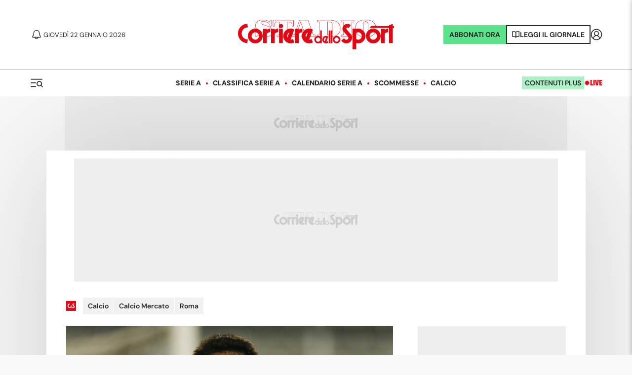

--- FILE ---
content_type: text/html; charset=utf-8
request_url: https://www.corrieredellosport.it/news/calcio/calcio-mercato/roma/2023/08/11-111533965/roma_marcos_leonardo_si_allontana_le_parole_del_dirigente_del_santos
body_size: 51336
content:
<!DOCTYPE html><html lang="it"><head><link rel="apple-touch-icon" sizes="180x180" href="https://cdn.corrieredellosport.it/assets/img/logos/cds/apple-touch-icon.png"/><link rel="apple-touch-startup-icon" sizes="180x180" href="https://cdn.corrieredellosport.it/assets/img/logos/cds/apple-touch-icon.png"/><link rel="icon" type="image/png" sizes="32x32" href="https://cdn.corrieredellosport.it/assets/img/logos/cds/favicon-32x32.png"/><link rel="icon" type="image/png" sizes="16x16" href="https://cdn.corrieredellosport.it/assets/img/logos/cds/favicon-16x16.png"/><link rel="mask-icon" href="https://cdn.corrieredellosport.it/assets/img/logos/cds/safari-pinned-tab.svg" color="#5bbad5"/><link rel="shortcut icon" href="https://cdn.corrieredellosport.it/assets/img/logos/cds/favicon.ico"/><meta name="msapplication-TileColor" content="#da532c"/><meta name="msapplication-config" content="https://cdn.corrieredellosport.it/assets/img/logos/cds/browserconfig.xml"/><meta name="theme-color" content="#ffffff"/><meta name="viewport" content="width=device-width, initial-scale=1.0, maximum-scale=5.0"/><title>Roma, Marcos Leonardo si allontana: le parole del dirigente del Santos</title><meta name="description" content="Le dichiarazioni di Gallo, nuovo coordinatore tecnico del club paulista: &quot;Ecco le condizioni per la cessione del nostro gioiello&quot;"/><meta charSet="utf-8"/><meta name="news_keywords" content="marcos leonardo,Roma,Santos"/><meta property="og:title" content="Roma, Marcos Leonardo si allontana: le parole del dirigente del Santos"/><meta property="fb:app_id" content="181064721954025"/><meta property="og:type" content="article"/><meta property="og:url" content="https://www.corrieredellosport.it/news/calcio/calcio-mercato/roma/2023/08/11-111533965/roma_marcos_leonardo_si_allontana_le_parole_del_dirigente_del_santos"/><meta property="og:image" content="https://cdn.corrieredellosport.it/images/2023/08/11/163341609-19df6d50-da8b-4c1b-bc9e-63d4c04b3bff.jpg"/><meta property="og:description" content="Le dichiarazioni di Gallo, nuovo coordinatore tecnico del club paulista: &quot;Ecco le condizioni per la cessione del nostro gioiello&quot;"/><meta property="article:published_time" content="2023-08-11T18:33:38+02:00"/><meta property="article:modified_time" content="2023-08-11T18:33:39+02:00"/><meta name="apple-mobile-web-app-capable" content="yes"/><meta name="apple-mobile-web-app-status-bar-style" content="default"/><meta name="apple-mobile-web-app-title" content="Corriere dello Sport"/><meta name="mobile-web-app-capable" content="yes"/><link rel="manifest" href="/manifest.json"/><meta name="twitter:site" content="@CorSport"/><meta name="twitter:title" content="Roma, Marcos Leonardo si allontana: le parole del dirigente del Santos"/><meta name="twitter:description" content="Le dichiarazioni di Gallo, nuovo coordinatore tecnico del club paulista: &quot;Ecco le condizioni per la cessione del nostro gioiello&quot;"/><meta name="twitter:card" content="summary_large_image"/><meta name="twitter:image" content="https://cdn.corrieredellosport.it/images/2023/08/11/163341609-19df6d50-da8b-4c1b-bc9e-63d4c04b3bff.jpg"/><link rel="canonical" href="https://www.corrieredellosport.it/news/calcio/calcio-mercato/roma/2023/08/11-111533965/roma_marcos_leonardo_si_allontana_le_parole_del_dirigente_del_santos"/><link rel="amphtml" href="https://m.corrieredellosport.it/amp/news/calcio/calcio-mercato/roma/2023/08/11-111533965/roma_marcos_leonardo_si_allontana_le_parole_del_dirigente_del_santos"/><meta name="last-modified" content="2023-08-11T18:33:39+02:00"/><script type="application/ld+json">
              {
                "@context": "https://schema.org",
                "@type": "Organization",
                "name": "Corriere dello Sport",
                "url": "https://www.corrieredellosport.it/",
                "logo": {
                  "@type": "ImageObject",
                  "url": "https://cdn.corrieredellosport.it/next/img/logo-custom-cds.svg",
                  "width": 295,
                  "height": 71
                },
                "sameAs": [
                  "https://www.facebook.com/corrieredellosport/",
                  "https://twitter.com/CorSport",
                   "https://www.instagram.com/corrieredellosport/" 
                ],
                "contactPoint": [
                  {
                    "@type": "ContactPoint",
                    "telephone": "+39-0649921",
                    "faxNumber": "064992690",
                    "contactType": "Office",
                    "availableLanguage": "Italian"
                  }
                ],
                "address": [ 
                  {
                    "@type": "PostalAddress",  
                    "addressLocality": "Roma, Italia",
                    "postalCode": "00185",
                    "streetAddress": "Piazza Indipendenza 11/b"
                  }
                ]
              }
          </script><script type="application/ld+json">
          {
            "@context": "https://schema.org",
            "@type": "NewsArticle",
            "headline": "Roma, Marcos Leonardo si allontana: le parole del dirigente del Santos",
            "description" : "Le dichiarazioni di Gallo, nuovo coordinatore tecnico del club paulista: \"Ecco le condizioni per la cessione del nostro gioiello\"",
            "mainEntityOfPage": "https://www.corrieredellosport.it/news/calcio/calcio-mercato/roma/2023/08/11-111533965/roma_marcos_leonardo_si_allontana_le_parole_del_dirigente_del_santos",
            "datePublished": "2023-08-11T18:33:38+02:00",
            "dateModified": "2023-08-11T18:33:39+02:00",
            "articleSection": "Calciomercato Roma",
            "keywords": [],
            "url": "https://www.corrieredellosport.it/news/calcio/calcio-mercato/roma/2023/08/11-111533965/roma_marcos_leonardo_si_allontana_le_parole_del_dirigente_del_santos",
            "thumbnailUrl": "https://cdn.corrieredellosport.it/images/2023/08/11/163341876-af22d50e-53e4-4716-b07b-4694795b008a.jpg",
            "articleBody": "ROMA  - \" Lo possiamo cedere solo di fronte ad un grande vantaggio finanziario ma il presidente non &egrave; a proprio agio con questa valutazione finanziaria \". Cos&igrave;  Alexandre Gallo , neo coordinatore tecnico del  Santos , frena sul  possibile approdo di  Marcos Leonardo  alla  Roma  . Presentato in conferenza stampa come nuovo dirigente del club paulista,  Gallo  annuncia:  \" Il Santos, nelle condizioni in cui &egrave;, non far&agrave; questo affare . &Egrave; un giocatore molto importante, un talento che ha fatto solo cose buone nel club. Negli ultimi 30 anni, quale stella non ha venduto il Santos? Siamo uno dei pi&ugrave; grandi venditori al mondo \". 
 Roma, Gallo blinda Marcos Leonardo 
 Il nuovo coordinatore tecnico dei ' Peixe ' esalta le qualit&agrave; dell'attaccante, classe 2003, sottolineando che il  Santos  potrebbe prendere in considerazione l'idea di cederlo solo nella prossima finestra di mercato: \" Abbiamo bisogno di lui in questo momento.  Ci pu&ograve; essere una possibile negoziazione ma per un'uscita nella finestra di fine anno . Questa &egrave; la posizione del club \".  Gallo  poi aggiunge: \" La cosa pi&ugrave; importante &egrave; quella di farlo rimanere perch&eacute; ne abbiamo veramente bisogno e la finestra di mercato &egrave; gi&agrave; chiusa. Lo capisco perfettamente. Ero un atleta anche io, so cosa sta pensando.  Non possiamo competere finanziariamente con nessun club in Europa ma ci sono momenti e questo &egrave; il momento di pensare a Santos  \". Il coordinatore tecnico del club paulista ha inoltre spiegato come abbia gi&agrave; incontrato gli  agenti  di  Marcos Leonardo  e che, nelle prossime ore, avr&agrave; un  colloquio diretto  con l'attaccante per fare un  punto sulla situazione .",
            "publisher": {
              "@type": "NewsMediaOrganization",
              "name": "Corriere dello Sport",
              "url": "https://www.corrieredellosport.it",
              "logo": {
                "@type": "ImageObject",
                "url": "https://cdn.corrieredellosport.it/assets/img/cds_it_amp_600.png",
                "width": 205,
                "height": 60
              }
            },
            "copyrightYear": 2026,
            "copyrightHolder": {
              "@type": "NewsMediaOrganization",
              "name": "Corriere dello Sport",
              "logo": {
                "@type": "ImageObject",
                "url": "https://cdn.corrieredellosport.it/assets/img/cds_it_amp_600.png",
                "width": 205,
                "height": 60
              }
            },
            "accountablePerson": {
              "@type": "Person",
              "name": "Ivan Zazzaroni",
              "jobTitle": "Editor in Chief"
            },
            "author": {
              "@type": "Person",
              "name": "La redazione",
              "url": "https://www.corrieredellosport.it/widget/utility/redazione/2015/03/31-718580/redazione"
            },
            "image": [
              {
                "type": "ImageObject",
                "url": "https://cdn.corrieredellosport.it/img/2000/1000/2023/08/11/163341609-19df6d50-da8b-4c1b-bc9e-63d4c04b3bff.jpg",
                "width": 2000,
                "height": 1000
              },
              {
                "type": "ImageObject",
                "url": "https://cdn.corrieredellosport.it/img/1200/600/2023/08/11/163341609-19df6d50-da8b-4c1b-bc9e-63d4c04b3bff.jpg",
                "width": 1200,
                "height": 600
              },
              {
                "type": "ImageObject",
                "url": "https://cdn.corrieredellosport.it/img/900/450/2023/08/11/163341609-19df6d50-da8b-4c1b-bc9e-63d4c04b3bff.jpg",
                "width": 1200,
                "height": 450
              }
            ]
          }</script><meta name="next-head-count" content="37"/><meta name="apple-itunes-app" content="app-id=406158440"/><link rel="preload" href="https://launchpad.privacymanager.io/latest/launchpad.bundle.js" as="script"/><script async="" defer="" src="https://launchpad-wrapper.privacymanager.io/28e8be38-c5fa-49af-bea1-462f80889015/launchpad-liveramp.js"></script><script type="didomi/javascript" async="" src="https://www.googletagmanager.com/gtag/js?id=G-FGBR2QGYP1"></script><script async="" src="https://devsuite.dbshaper.com/lib/merisdatatag/meris_audiencesync.js"></script><script>
            window.dataLayer = window.dataLayer || [];
            function gtag(){dataLayer.push(arguments);}

            gtag('consent', 'default', {
              'ad_storage': 'denied',
              'ad_user_data': 'denied',
              'ad_personalization': 'denied',
              'analytics_storage': 'granted',
              'functionality_storage': 'denied',
              'security_storage': 'granted',
              'personalization_storage': 'denied'
            });

            gtag('js', new Date());
            gtag('set', 'linker', {
              domains: ['m.corrieredellosport.it', 'www.corrieredellosport.it'],
            });
           gtag('config', 'G-FGBR2QGYP1', {
              anonymize_ip: true,
              send_page_view: false,
              custom_map: {
                "dimension3": "user",
                "dimension4": "adfree",
                "dimension5": "token"
              }
            });
            (function(w,d,s,l,i){w[l]=w[l]||[];w[l].push({'gtm.start':
              new Date().getTime(),event:'gtm.js'});var f=d.getElementsByTagName(s)[0],
              j=d.createElement(s),dl=l!='dataLayer'?'&l='+l:'';j.async=true;j.src=
              'https://www.googletagmanager.com/gtm.js?id='+i+dl;f.parentNode.insertBefore(j,f);
              })(window,document,'script','dataLayer','GTM-NWW7X2R');

            (function(h,o,t,j,a,r){
                h.hj=h.hj||function(){(h.hj.q=h.hj.q||[]).push(arguments)};
                h._hjSettings={hjid:3416860,hjsv:6};
                a=o.getElementsByTagName('head')[0];
                r=o.createElement('script');r.async=1;
                r.src=t+h._hjSettings.hjid+j+h._hjSettings.hjsv;
                a.appendChild(r);
            })(window,document,'https://static.hotjar.com/c/hotjar-','.js?sv=');

            (function() {
            var s = document.createElement("script"), el = document.getElementsByTagName("script")[0]; s.defer = true;
            s.src = "https://player.h-cdn.com/loader.js?customer=corrieredellosport_it";
            el.parentNode.insertBefore(s, el);
            })();
          </script><script src="https://ajax.googleapis.com/ajax/libs/webfont/1.6.26/webfont.js"></script><script>
            WebFont.load({
              custom: {
                families: ['Silka:n4,n8']
              },
              google: {
                families: ['Merriweather:n4']
              }
            });
            </script><script>
          window.googlefc = window.googlefc || {};
          window.googlefc.controlledMessagingFunction = (message) => {
            message.proceed(false);
          };
          (function(){
          'use strict';var g=function(a){var b=0;return function(){return b<a.length?{done:!1,value:a[b++]}:{done:!0}}},l=this||self,m=/^[w+/_-]+[=]{0,2}$/,p=null,q=function(){},r=function(a){var b=typeof a;if("object"==b)if(a){if(a instanceof Array)return"array";if(a instanceof Object)return b;var c=Object.prototype.toString.call(a);if("[object Window]"==c)return"object";if("[object Array]"==c||"number"==typeof a.length&&"undefined"!=typeof a.splice&&"undefined"!=typeof a.propertyIsEnumerable&&!a.propertyIsEnumerable("splice"))return"array";
          if("[object Function]"==c||"undefined"!=typeof a.call&&"undefined"!=typeof a.propertyIsEnumerable&&!a.propertyIsEnumerable("call"))return"function"}else return"null";else if("function"==b&&"undefined"==typeof a.call)return"object";return b},u=function(a,b){function c(){}c.prototype=b.prototype;a.prototype=new c;a.prototype.constructor=a};var v=function(a,b){Object.defineProperty(l,a,{configurable:!1,get:function(){return b},set:q})};var y=function(a,b){this.b=a===w&&b||"";this.a=x},x={},w={};var aa=function(a,b){a.src=b instanceof y&&b.constructor===y&&b.a===x?b.b:"type_error:TrustedResourceUrl";if(null===p)b:{b=l.document;if((b=b.querySelector&&b.querySelector("script[nonce]"))&&(b=b.nonce||b.getAttribute("nonce"))&&m.test(b)){p=b;break b}p=""}b=p;b&&a.setAttribute("nonce",b)};var z=function(){return Math.floor(2147483648*Math.random()).toString(36)+Math.abs(Math.floor(2147483648*Math.random())^+new Date).toString(36)};var A=function(a,b){b=String(b);"application/xhtml+xml"===a.contentType&&(b=b.toLowerCase());return a.createElement(b)},B=function(a){this.a=a||l.document||document};B.prototype.appendChild=function(a,b){a.appendChild(b)};var C=function(a,b,c,d,e,f){try{var k=a.a,h=A(a.a,"SCRIPT");h.async=!0;aa(h,b);k.head.appendChild(h);h.addEventListener("load",function(){e();d&&k.head.removeChild(h)});h.addEventListener("error",function(){0<c?C(a,b,c-1,d,e,f):(d&&k.head.removeChild(h),f())})}catch(n){f()}};var ba=l.atob("aHR0cHM6Ly93d3cuZ3N0YXRpYy5jb20vaW1hZ2VzL2ljb25zL21hdGVyaWFsL3N5c3RlbS8xeC93YXJuaW5nX2FtYmVyXzI0ZHAucG5n"),ca=l.atob("WW91IGFyZSBzZWVpbmcgdGhpcyBtZXNzYWdlIGJlY2F1c2UgYWQgb3Igc2NyaXB0IGJsb2NraW5nIHNvZnR3YXJlIGlzIGludGVyZmVyaW5nIHdpdGggdGhpcyBwYWdlLg=="),da=l.atob("RGlzYWJsZSBhbnkgYWQgb3Igc2NyaXB0IGJsb2NraW5nIHNvZnR3YXJlLCB0aGVuIHJlbG9hZCB0aGlzIHBhZ2Uu"),ea=function(a,b,c){this.b=a;this.f=new B(this.b);this.a=null;this.c=[];this.g=!1;this.i=b;this.h=c},F=function(a){if(a.b.body&&!a.g){var b=
          function(){D(a);l.setTimeout(function(){return E(a,3)},50)};C(a.f,a.i,2,!0,function(){l[a.h]||b()},b);a.g=!0}},D=function(a){for(var b=G(1,5),c=0;c<b;c++){var d=H(a);a.b.body.appendChild(d);a.c.push(d)}b=H(a);b.style.bottom="0";b.style.left="0";b.style.position="fixed";b.style.width=G(100,110).toString()+"%";b.style.zIndex=G(2147483544,2147483644).toString();b.style["background-color"]=I(249,259,242,252,219,229);b.style["box-shadow"]="0 0 12px #888";b.style.color=I(0,10,0,10,0,10);b.style.display=
          "flex";b.style["justify-content"]="center";b.style["font-family"]="Roboto, Arial";c=H(a);c.style.width=G(80,85).toString()+"%";c.style.maxWidth=G(750,775).toString()+"px";c.style.margin="24px";c.style.display="flex";c.style["align-items"]="flex-start";c.style["justify-content"]="center";d=A(a.f.a,"IMG");d.className=z();d.src=ba;d.style.height="24px";d.style.width="24px";d.style["padding-right"]="16px";var e=H(a),f=H(a);f.style["font-weight"]="bold";f.textContent=ca;var k=H(a);k.textContent=da;J(a,
          e,f);J(a,e,k);J(a,c,d);J(a,c,e);J(a,b,c);a.a=b;a.b.body.appendChild(a.a);b=G(1,5);for(c=0;c<b;c++)d=H(a),a.b.body.appendChild(d),a.c.push(d)},J=function(a,b,c){for(var d=G(1,5),e=0;e<d;e++){var f=H(a);b.appendChild(f)}b.appendChild(c);c=G(1,5);for(d=0;d<c;d++)e=H(a),b.appendChild(e)},G=function(a,b){return Math.floor(a+Math.random()*(b-a))},I=function(a,b,c,d,e,f){return"rgb("+G(Math.max(a,0),Math.min(b,255)).toString()+","+G(Math.max(c,0),Math.min(d,255)).toString()+","+G(Math.max(e,0),Math.min(f,
          255)).toString()+")"},H=function(a){a=A(a.f.a,"DIV");a.className=z();return a},E=function(a,b){0>=b||null!=a.a&&0!=a.a.offsetHeight&&0!=a.a.offsetWidth||(fa(a),D(a),l.setTimeout(function(){return E(a,b-1)},50))},fa=function(a){var b=a.c;var c="undefined"!=typeof Symbol&&Symbol.iterator&&b[Symbol.iterator];b=c?c.call(b):{next:g(b)};for(c=b.next();!c.done;c=b.next())(c=c.value)&&c.parentNode&&c.parentNode.removeChild(c);a.c=[];(b=a.a)&&b.parentNode&&b.parentNode.removeChild(b);a.a=null};var ia=function(a,b,c,d,e){var f=ha(c),k=function(n){n.appendChild(f);l.setTimeout(function(){f?(0!==f.offsetHeight&&0!==f.offsetWidth?b():a(),f.parentNode&&f.parentNode.removeChild(f)):a()},d)},h=function(n){document.body?k(document.body):0<n?l.setTimeout(function(){h(n-1)},e):b()};h(3)},ha=function(a){var b=document.createElement("div");b.className=a;b.style.width="1px";b.style.height="1px";b.style.position="absolute";b.style.left="-10000px";b.style.top="-10000px";b.style.zIndex="-10000";return b};var K={},L=null;var M=function(){},N="function"==typeof Uint8Array,O=function(a,b){a.b=null;b||(b=[]);a.j=void 0;a.f=-1;a.a=b;a:{if(b=a.a.length){--b;var c=a.a[b];if(!(null===c||"object"!=typeof c||Array.isArray(c)||N&&c instanceof Uint8Array)){a.g=b-a.f;a.c=c;break a}}a.g=Number.MAX_VALUE}a.i={}},P=[],Q=function(a,b){if(b<a.g){b+=a.f;var c=a.a[b];return c===P?a.a[b]=[]:c}if(a.c)return c=a.c[b],c===P?a.c[b]=[]:c},R=function(a,b,c){a.b||(a.b={});if(!a.b[c]){var d=Q(a,c);d&&(a.b[c]=new b(d))}return a.b[c]};
          M.prototype.h=N?function(){var a=Uint8Array.prototype.toJSON;Uint8Array.prototype.toJSON=function(){var b;void 0===b&&(b=0);if(!L){L={};for(var c="ABCDEFGHIJKLMNOPQRSTUVWXYZabcdefghijklmnopqrstuvwxyz0123456789".split(""),d=["+/=","+/","-_=","-_.","-_"],e=0;5>e;e++){var f=c.concat(d[e].split(""));K[e]=f;for(var k=0;k<f.length;k++){var h=f[k];void 0===L[h]&&(L[h]=k)}}}b=K[b];c=[];for(d=0;d<this.length;d+=3){var n=this[d],t=(e=d+1<this.length)?this[d+1]:0;h=(f=d+2<this.length)?this[d+2]:0;k=n>>2;n=(n&
          3)<<4|t>>4;t=(t&15)<<2|h>>6;h&=63;f||(h=64,e||(t=64));c.push(b[k],b[n],b[t]||"",b[h]||"")}return c.join("")};try{return JSON.stringify(this.a&&this.a,S)}finally{Uint8Array.prototype.toJSON=a}}:function(){return JSON.stringify(this.a&&this.a,S)};var S=function(a,b){return"number"!==typeof b||!isNaN(b)&&Infinity!==b&&-Infinity!==b?b:String(b)};M.prototype.toString=function(){return this.a.toString()};var T=function(a){O(this,a)};u(T,M);var U=function(a){O(this,a)};u(U,M);var ja=function(a,b){this.c=new B(a);var c=R(b,T,5);c=new y(w,Q(c,4)||"");this.b=new ea(a,c,Q(b,4));this.a=b},ka=function(a,b,c,d){b=new T(b?JSON.parse(b):null);b=new y(w,Q(b,4)||"");C(a.c,b,3,!1,c,function(){ia(function(){F(a.b);d(!1)},function(){d(!0)},Q(a.a,2),Q(a.a,3),Q(a.a,1))})};var la=function(a,b){V(a,"internal_api_load_with_sb",function(c,d,e){ka(b,c,d,e)});V(a,"internal_api_sb",function(){F(b.b)})},V=function(a,b,c){a=l.btoa(a+b);v(a,c)},W=function(a,b,c){for(var d=[],e=2;e<arguments.length;++e)d[e-2]=arguments[e];e=l.btoa(a+b);e=l[e];if("function"==r(e))e.apply(null,d);else throw Error("API not exported.");};var X=function(a){O(this,a)};u(X,M);var Y=function(a){this.h=window;this.a=a;this.b=Q(this.a,1);this.f=R(this.a,T,2);this.g=R(this.a,U,3);this.c=!1};Y.prototype.start=function(){ma();var a=new ja(this.h.document,this.g);la(this.b,a);na(this)};
          var ma=function(){var a=function(){if(!l.frames.googlefcPresent)if(document.body){var b=document.createElement("iframe");b.style.display="none";b.style.width="0px";b.style.height="0px";b.style.border="none";b.style.zIndex="-1000";b.style.left="-1000px";b.style.top="-1000px";b.name="googlefcPresent";document.body.appendChild(b)}else l.setTimeout(a,5)};a()},na=function(a){var b=Date.now();W(a.b,"internal_api_load_with_sb",a.f.h(),function(){var c;var d=a.b,e=l[l.btoa(d+"loader_js")];if(e){e=l.atob(e);
          e=parseInt(e,10);d=l.btoa(d+"loader_js").split(".");var f=l;d[0]in f||"undefined"==typeof f.execScript||f.execScript("var "+d[0]);for(;d.length&&(c=d.shift());)d.length?f[c]&&f[c]!==Object.prototype[c]?f=f[c]:f=f[c]={}:f[c]=null;c=Math.abs(b-e);c=1728E5>c?0:c}else c=-1;0!=c&&(W(a.b,"internal_api_sb"),Z(a,Q(a.a,6)))},function(c){Z(a,c?Q(a.a,4):Q(a.a,5))})},Z=function(a,b){a.c||(a.c=!0,a=new l.XMLHttpRequest,a.open("GET",b,!0),a.send())};(function(a,b){l[a]=function(c){for(var d=[],e=0;e<arguments.length;++e)d[e-0]=arguments[e];l[a]=q;b.apply(null,d)}})("__d3lUW8vwsKlB__",function(a){"function"==typeof window.atob&&(a=window.atob(a),a=new X(a?JSON.parse(a):null),(new Y(a)).start())});}).call(this);

          window.__d3lUW8vwsKlB__("[base64]");            
          </script><link rel="preload" as="font" href="https://cdn.corrieredellosport.it/next/font/Montserrat-Regular.woff2" crossorigin="anonymous"/><link rel="preload" as="font" href="https://cdn.corrieredellosport.it/next/font/Montserrat-Bold.woff2" crossorigin="anonymous"/><link rel="preload" as="font" href="https://cdn.corrieredellosport.it/next/font/Montserrat-SemiBold.woff2" crossorigin="anonymous"/><link rel="preload" as="font" href="https://cdn.corrieredellosport.it/next/font/Montserrat-Black.woff2" crossorigin="anonymous"/><link rel="preload" as="font" href="https://cdn.corrieredellosport.it/next/font/Montserrat-ExtraBold.woff2" crossorigin="anonymous"/><link rel="preconnect" href="https://fonts.gstatic.com" crossorigin /><link rel="preload" href="/_next/static/css/b59ffa7fbe9bbf1c.css" as="style" crossorigin="anonymous"/><link rel="stylesheet" href="/_next/static/css/b59ffa7fbe9bbf1c.css" crossorigin="anonymous" data-n-g=""/><link rel="preload" href="/_next/static/css/6520de13fb73559d.css" as="style" crossorigin="anonymous"/><link rel="stylesheet" href="/_next/static/css/6520de13fb73559d.css" crossorigin="anonymous" data-n-p=""/><link rel="preload" href="/_next/static/css/760560c96b7f6652.css" as="style" crossorigin="anonymous"/><link rel="stylesheet" href="/_next/static/css/760560c96b7f6652.css" crossorigin="anonymous" data-n-p=""/><link rel="preload" href="/_next/static/css/adea7f5fc1df2d99.css" as="style" crossorigin="anonymous"/><link rel="stylesheet" href="/_next/static/css/adea7f5fc1df2d99.css" crossorigin="anonymous" data-n-p=""/><link rel="preload" href="/_next/static/css/b077b26ce2961430.css" as="style" crossorigin="anonymous"/><link rel="stylesheet" href="/_next/static/css/b077b26ce2961430.css" crossorigin="anonymous" data-n-p=""/><link rel="preload" href="/_next/static/css/3574d28e2cbc4c3c.css" as="style" crossorigin="anonymous"/><link rel="stylesheet" href="/_next/static/css/3574d28e2cbc4c3c.css" crossorigin="anonymous" data-n-p=""/><noscript data-n-css=""></noscript><script defer="" crossorigin="anonymous" nomodule="" src="/_next/static/chunks/polyfills-c67a75d1b6f99dc8.js"></script><script src="/_next/static/chunks/webpack-e7710e8f1886bdce.js" defer="" crossorigin="anonymous"></script><script src="/_next/static/chunks/framework-f29e48ae95cae5a3.js" defer="" crossorigin="anonymous"></script><script src="/_next/static/chunks/main-b6af3dc1c0841fe4.js" defer="" crossorigin="anonymous"></script><script src="/_next/static/chunks/pages/_app-d2ea2d5f0e2eed09.js" defer="" crossorigin="anonymous"></script><script src="/_next/static/chunks/413057b3-16606f703b2ef8ac.js" defer="" crossorigin="anonymous"></script><script src="/_next/static/chunks/897-8e7ff3f931a48fbb.js" defer="" crossorigin="anonymous"></script><script src="/_next/static/chunks/6234-aa14cb4fdbeeae5b.js" defer="" crossorigin="anonymous"></script><script src="/_next/static/chunks/7482-26d3af059ad9e203.js" defer="" crossorigin="anonymous"></script><script src="/_next/static/chunks/7702-d133881618eb7023.js" defer="" crossorigin="anonymous"></script><script src="/_next/static/chunks/3524-e85d01c206a418cc.js" defer="" crossorigin="anonymous"></script><script src="/_next/static/chunks/3250-8e3d818f8f8c5ccd.js" defer="" crossorigin="anonymous"></script><script src="/_next/static/chunks/4614-1cc7e49cb26e2fa2.js" defer="" crossorigin="anonymous"></script><script src="/_next/static/chunks/8834-fcb08a15e9b25021.js" defer="" crossorigin="anonymous"></script><script src="/_next/static/chunks/7938-e48435a957fa6e7e.js" defer="" crossorigin="anonymous"></script><script src="/_next/static/chunks/8348-4521e2c275add14e.js" defer="" crossorigin="anonymous"></script><script src="/_next/static/chunks/4918-48816c9b568193ad.js" defer="" crossorigin="anonymous"></script><script src="/_next/static/chunks/418-9010cb627a8d4d32.js" defer="" crossorigin="anonymous"></script><script src="/_next/static/chunks/8454-6d236b1b93de028f.js" defer="" crossorigin="anonymous"></script><script src="/_next/static/chunks/4667-edfc544ba170627e.js" defer="" crossorigin="anonymous"></script><script src="/_next/static/chunks/3468-191dc2161578d52f.js" defer="" crossorigin="anonymous"></script><script src="/_next/static/chunks/9093-47246a85f31b8ae3.js" defer="" crossorigin="anonymous"></script><script src="/_next/static/chunks/9489-e70777ec86090230.js" defer="" crossorigin="anonymous"></script><script src="/_next/static/chunks/248-6f05b5ac002d377e.js" defer="" crossorigin="anonymous"></script><script src="/_next/static/chunks/5379-761465865f9cdec1.js" defer="" crossorigin="anonymous"></script><script src="/_next/static/chunks/314-3d6a96a19451df58.js" defer="" crossorigin="anonymous"></script><script src="/_next/static/chunks/572-6912e44c6f6727f8.js" defer="" crossorigin="anonymous"></script><script src="/_next/static/chunks/6308-e3724d2bfb79a57c.js" defer="" crossorigin="anonymous"></script><script src="/_next/static/chunks/2534-8215040f0b88c1b7.js" defer="" crossorigin="anonymous"></script><script src="/_next/static/chunks/8563-471ce0b9ae80df31.js" defer="" crossorigin="anonymous"></script><script src="/_next/static/chunks/pages/news/%5B...slug%5D-8df8d0882ad93c38.js" defer="" crossorigin="anonymous"></script><script src="/_next/static/CZxSpXtCGJT31MZ3U-V-W/_buildManifest.js" defer="" crossorigin="anonymous"></script><script src="/_next/static/CZxSpXtCGJT31MZ3U-V-W/_ssgManifest.js" defer="" crossorigin="anonymous"></script><style id="__jsx-2644744574">#nprogress{pointer-events:none;}#nprogress .bar{background:#db0219;position:fixed;z-index:9999;top:0;left:0;width:100%;height:3px;}#nprogress .peg{display:block;position:absolute;right:0px;width:100px;height:100%;box-shadow:0 0 10px #db0219,0 0 5px #db0219;opacity:1;-webkit-transform:rotate(3deg) translate(0px,-4px);-ms-transform:rotate(3deg) translate(0px,-4px);-webkit-transform:rotate(3deg) translate(0px,-4px);-ms-transform:rotate(3deg) translate(0px,-4px);transform:rotate(3deg) translate(0px,-4px);}#nprogress .spinner{display:"block";position:fixed;z-index:1031;top:15px;right:15px;}#nprogress .spinner-icon{width:18px;height:18px;box-sizing:border-box;border:solid 2px transparent;border-top-color:#db0219;border-left-color:#db0219;border-radius:50%;-webkit-animation:nprogresss-spinner 400ms linear infinite;-webkit-animation:nprogress-spinner 400ms linear infinite;animation:nprogress-spinner 400ms linear infinite;}.nprogress-custom-parent{overflow:hidden;position:relative;}.nprogress-custom-parent #nprogress .spinner,.nprogress-custom-parent #nprogress .bar{position:absolute;}@-webkit-keyframes nprogress-spinner{0%{-webkit-transform:rotate(0deg);}100%{-webkit-transform:rotate(360deg);}}@-webkit-keyframes nprogress-spinner{0%{-webkit-transform:rotate(0deg);-ms-transform:rotate(0deg);transform:rotate(0deg);}100%{-webkit-transform:rotate(360deg);-ms-transform:rotate(360deg);transform:rotate(360deg);}}@keyframes nprogress-spinner{0%{-webkit-transform:rotate(0deg);-ms-transform:rotate(0deg);transform:rotate(0deg);}100%{-webkit-transform:rotate(360deg);-ms-transform:rotate(360deg);transform:rotate(360deg);}}</style><style data-href="https://fonts.googleapis.com/css2?family=Merriweather:ital,wght@0,300;0,400;0,700;0,900;1,300;1,400;1,700;1,900&display=swap">@font-face{font-family:'Merriweather';font-style:italic;font-weight:300;font-stretch:normal;font-display:swap;src:url(https://fonts.gstatic.com/l/font?kit=u-4B0qyriQwlOrhSvowK_l5-eTxCVx0ZbwLvKH2Gk9hLmp0v5yA-xXPqCzLvPee1XYk_XSf-FmScUF3z&skey=899922b35e8afa66&v=v33) format('woff')}@font-face{font-family:'Merriweather';font-style:italic;font-weight:400;font-stretch:normal;font-display:swap;src:url(https://fonts.gstatic.com/l/font?kit=u-4B0qyriQwlOrhSvowK_l5-eTxCVx0ZbwLvKH2Gk9hLmp0v5yA-xXPqCzLvPee1XYk_XSf-FmTCUF3z&skey=899922b35e8afa66&v=v33) format('woff')}@font-face{font-family:'Merriweather';font-style:italic;font-weight:700;font-stretch:normal;font-display:swap;src:url(https://fonts.gstatic.com/l/font?kit=u-4B0qyriQwlOrhSvowK_l5-eTxCVx0ZbwLvKH2Gk9hLmp0v5yA-xXPqCzLvPee1XYk_XSf-FmQlV13z&skey=899922b35e8afa66&v=v33) format('woff')}@font-face{font-family:'Merriweather';font-style:italic;font-weight:900;font-stretch:normal;font-display:swap;src:url(https://fonts.gstatic.com/l/font?kit=u-4B0qyriQwlOrhSvowK_l5-eTxCVx0ZbwLvKH2Gk9hLmp0v5yA-xXPqCzLvPee1XYk_XSf-FmRrV13z&skey=899922b35e8afa66&v=v33) format('woff')}@font-face{font-family:'Merriweather';font-style:normal;font-weight:300;font-stretch:normal;font-display:swap;src:url(https://fonts.gstatic.com/l/font?kit=u-4D0qyriQwlOrhSvowK_l5UcA6zuSYEqOzpPe3HOZJ5eX1WtLaQwmYiScCmDxhtNOKl8yDrgCcqEA&skey=379c1eccf863c625&v=v33) format('woff')}@font-face{font-family:'Merriweather';font-style:normal;font-weight:400;font-stretch:normal;font-display:swap;src:url(https://fonts.gstatic.com/l/font?kit=u-4D0qyriQwlOrhSvowK_l5UcA6zuSYEqOzpPe3HOZJ5eX1WtLaQwmYiScCmDxhtNOKl8yDr3icqEA&skey=379c1eccf863c625&v=v33) format('woff')}@font-face{font-family:'Merriweather';font-style:normal;font-weight:700;font-stretch:normal;font-display:swap;src:url(https://fonts.gstatic.com/l/font?kit=u-4D0qyriQwlOrhSvowK_l5UcA6zuSYEqOzpPe3HOZJ5eX1WtLaQwmYiScCmDxhtNOKl8yDrOSAqEA&skey=379c1eccf863c625&v=v33) format('woff')}@font-face{font-family:'Merriweather';font-style:normal;font-weight:900;font-stretch:normal;font-display:swap;src:url(https://fonts.gstatic.com/l/font?kit=u-4D0qyriQwlOrhSvowK_l5UcA6zuSYEqOzpPe3HOZJ5eX1WtLaQwmYiScCmDxhtNOKl8yDrdyAqEA&skey=379c1eccf863c625&v=v33) format('woff')}@font-face{font-family:'Merriweather';font-style:italic;font-weight:300;font-stretch:100%;font-display:swap;src:url(https://fonts.gstatic.com/s/merriweather/v33/u-4c0qyriQwlOrhSvowK_l5-eTxCVx0ZbwLvKH2Gk9hLmp0v5yA-xXPqCzLvF-adrHOg7iDTFw.woff2) format('woff2');unicode-range:U+0460-052F,U+1C80-1C8A,U+20B4,U+2DE0-2DFF,U+A640-A69F,U+FE2E-FE2F}@font-face{font-family:'Merriweather';font-style:italic;font-weight:300;font-stretch:100%;font-display:swap;src:url(https://fonts.gstatic.com/s/merriweather/v33/u-4c0qyriQwlOrhSvowK_l5-eTxCVx0ZbwLvKH2Gk9hLmp0v5yA-xXPqCzLvF--drHOg7iDTFw.woff2) format('woff2');unicode-range:U+0301,U+0400-045F,U+0490-0491,U+04B0-04B1,U+2116}@font-face{font-family:'Merriweather';font-style:italic;font-weight:300;font-stretch:100%;font-display:swap;src:url(https://fonts.gstatic.com/s/merriweather/v33/u-4c0qyriQwlOrhSvowK_l5-eTxCVx0ZbwLvKH2Gk9hLmp0v5yA-xXPqCzLvF-SdrHOg7iDTFw.woff2) format('woff2');unicode-range:U+0102-0103,U+0110-0111,U+0128-0129,U+0168-0169,U+01A0-01A1,U+01AF-01B0,U+0300-0301,U+0303-0304,U+0308-0309,U+0323,U+0329,U+1EA0-1EF9,U+20AB}@font-face{font-family:'Merriweather';font-style:italic;font-weight:300;font-stretch:100%;font-display:swap;src:url(https://fonts.gstatic.com/s/merriweather/v33/u-4c0qyriQwlOrhSvowK_l5-eTxCVx0ZbwLvKH2Gk9hLmp0v5yA-xXPqCzLvF-WdrHOg7iDTFw.woff2) format('woff2');unicode-range:U+0100-02BA,U+02BD-02C5,U+02C7-02CC,U+02CE-02D7,U+02DD-02FF,U+0304,U+0308,U+0329,U+1D00-1DBF,U+1E00-1E9F,U+1EF2-1EFF,U+2020,U+20A0-20AB,U+20AD-20C0,U+2113,U+2C60-2C7F,U+A720-A7FF}@font-face{font-family:'Merriweather';font-style:italic;font-weight:300;font-stretch:100%;font-display:swap;src:url(https://fonts.gstatic.com/s/merriweather/v33/u-4c0qyriQwlOrhSvowK_l5-eTxCVx0ZbwLvKH2Gk9hLmp0v5yA-xXPqCzLvF-udrHOg7iA.woff2) format('woff2');unicode-range:U+0000-00FF,U+0131,U+0152-0153,U+02BB-02BC,U+02C6,U+02DA,U+02DC,U+0304,U+0308,U+0329,U+2000-206F,U+20AC,U+2122,U+2191,U+2193,U+2212,U+2215,U+FEFF,U+FFFD}@font-face{font-family:'Merriweather';font-style:italic;font-weight:400;font-stretch:100%;font-display:swap;src:url(https://fonts.gstatic.com/s/merriweather/v33/u-4c0qyriQwlOrhSvowK_l5-eTxCVx0ZbwLvKH2Gk9hLmp0v5yA-xXPqCzLvF-adrHOg7iDTFw.woff2) format('woff2');unicode-range:U+0460-052F,U+1C80-1C8A,U+20B4,U+2DE0-2DFF,U+A640-A69F,U+FE2E-FE2F}@font-face{font-family:'Merriweather';font-style:italic;font-weight:400;font-stretch:100%;font-display:swap;src:url(https://fonts.gstatic.com/s/merriweather/v33/u-4c0qyriQwlOrhSvowK_l5-eTxCVx0ZbwLvKH2Gk9hLmp0v5yA-xXPqCzLvF--drHOg7iDTFw.woff2) format('woff2');unicode-range:U+0301,U+0400-045F,U+0490-0491,U+04B0-04B1,U+2116}@font-face{font-family:'Merriweather';font-style:italic;font-weight:400;font-stretch:100%;font-display:swap;src:url(https://fonts.gstatic.com/s/merriweather/v33/u-4c0qyriQwlOrhSvowK_l5-eTxCVx0ZbwLvKH2Gk9hLmp0v5yA-xXPqCzLvF-SdrHOg7iDTFw.woff2) format('woff2');unicode-range:U+0102-0103,U+0110-0111,U+0128-0129,U+0168-0169,U+01A0-01A1,U+01AF-01B0,U+0300-0301,U+0303-0304,U+0308-0309,U+0323,U+0329,U+1EA0-1EF9,U+20AB}@font-face{font-family:'Merriweather';font-style:italic;font-weight:400;font-stretch:100%;font-display:swap;src:url(https://fonts.gstatic.com/s/merriweather/v33/u-4c0qyriQwlOrhSvowK_l5-eTxCVx0ZbwLvKH2Gk9hLmp0v5yA-xXPqCzLvF-WdrHOg7iDTFw.woff2) format('woff2');unicode-range:U+0100-02BA,U+02BD-02C5,U+02C7-02CC,U+02CE-02D7,U+02DD-02FF,U+0304,U+0308,U+0329,U+1D00-1DBF,U+1E00-1E9F,U+1EF2-1EFF,U+2020,U+20A0-20AB,U+20AD-20C0,U+2113,U+2C60-2C7F,U+A720-A7FF}@font-face{font-family:'Merriweather';font-style:italic;font-weight:400;font-stretch:100%;font-display:swap;src:url(https://fonts.gstatic.com/s/merriweather/v33/u-4c0qyriQwlOrhSvowK_l5-eTxCVx0ZbwLvKH2Gk9hLmp0v5yA-xXPqCzLvF-udrHOg7iA.woff2) format('woff2');unicode-range:U+0000-00FF,U+0131,U+0152-0153,U+02BB-02BC,U+02C6,U+02DA,U+02DC,U+0304,U+0308,U+0329,U+2000-206F,U+20AC,U+2122,U+2191,U+2193,U+2212,U+2215,U+FEFF,U+FFFD}@font-face{font-family:'Merriweather';font-style:italic;font-weight:700;font-stretch:100%;font-display:swap;src:url(https://fonts.gstatic.com/s/merriweather/v33/u-4c0qyriQwlOrhSvowK_l5-eTxCVx0ZbwLvKH2Gk9hLmp0v5yA-xXPqCzLvF-adrHOg7iDTFw.woff2) format('woff2');unicode-range:U+0460-052F,U+1C80-1C8A,U+20B4,U+2DE0-2DFF,U+A640-A69F,U+FE2E-FE2F}@font-face{font-family:'Merriweather';font-style:italic;font-weight:700;font-stretch:100%;font-display:swap;src:url(https://fonts.gstatic.com/s/merriweather/v33/u-4c0qyriQwlOrhSvowK_l5-eTxCVx0ZbwLvKH2Gk9hLmp0v5yA-xXPqCzLvF--drHOg7iDTFw.woff2) format('woff2');unicode-range:U+0301,U+0400-045F,U+0490-0491,U+04B0-04B1,U+2116}@font-face{font-family:'Merriweather';font-style:italic;font-weight:700;font-stretch:100%;font-display:swap;src:url(https://fonts.gstatic.com/s/merriweather/v33/u-4c0qyriQwlOrhSvowK_l5-eTxCVx0ZbwLvKH2Gk9hLmp0v5yA-xXPqCzLvF-SdrHOg7iDTFw.woff2) format('woff2');unicode-range:U+0102-0103,U+0110-0111,U+0128-0129,U+0168-0169,U+01A0-01A1,U+01AF-01B0,U+0300-0301,U+0303-0304,U+0308-0309,U+0323,U+0329,U+1EA0-1EF9,U+20AB}@font-face{font-family:'Merriweather';font-style:italic;font-weight:700;font-stretch:100%;font-display:swap;src:url(https://fonts.gstatic.com/s/merriweather/v33/u-4c0qyriQwlOrhSvowK_l5-eTxCVx0ZbwLvKH2Gk9hLmp0v5yA-xXPqCzLvF-WdrHOg7iDTFw.woff2) format('woff2');unicode-range:U+0100-02BA,U+02BD-02C5,U+02C7-02CC,U+02CE-02D7,U+02DD-02FF,U+0304,U+0308,U+0329,U+1D00-1DBF,U+1E00-1E9F,U+1EF2-1EFF,U+2020,U+20A0-20AB,U+20AD-20C0,U+2113,U+2C60-2C7F,U+A720-A7FF}@font-face{font-family:'Merriweather';font-style:italic;font-weight:700;font-stretch:100%;font-display:swap;src:url(https://fonts.gstatic.com/s/merriweather/v33/u-4c0qyriQwlOrhSvowK_l5-eTxCVx0ZbwLvKH2Gk9hLmp0v5yA-xXPqCzLvF-udrHOg7iA.woff2) format('woff2');unicode-range:U+0000-00FF,U+0131,U+0152-0153,U+02BB-02BC,U+02C6,U+02DA,U+02DC,U+0304,U+0308,U+0329,U+2000-206F,U+20AC,U+2122,U+2191,U+2193,U+2212,U+2215,U+FEFF,U+FFFD}@font-face{font-family:'Merriweather';font-style:italic;font-weight:900;font-stretch:100%;font-display:swap;src:url(https://fonts.gstatic.com/s/merriweather/v33/u-4c0qyriQwlOrhSvowK_l5-eTxCVx0ZbwLvKH2Gk9hLmp0v5yA-xXPqCzLvF-adrHOg7iDTFw.woff2) format('woff2');unicode-range:U+0460-052F,U+1C80-1C8A,U+20B4,U+2DE0-2DFF,U+A640-A69F,U+FE2E-FE2F}@font-face{font-family:'Merriweather';font-style:italic;font-weight:900;font-stretch:100%;font-display:swap;src:url(https://fonts.gstatic.com/s/merriweather/v33/u-4c0qyriQwlOrhSvowK_l5-eTxCVx0ZbwLvKH2Gk9hLmp0v5yA-xXPqCzLvF--drHOg7iDTFw.woff2) format('woff2');unicode-range:U+0301,U+0400-045F,U+0490-0491,U+04B0-04B1,U+2116}@font-face{font-family:'Merriweather';font-style:italic;font-weight:900;font-stretch:100%;font-display:swap;src:url(https://fonts.gstatic.com/s/merriweather/v33/u-4c0qyriQwlOrhSvowK_l5-eTxCVx0ZbwLvKH2Gk9hLmp0v5yA-xXPqCzLvF-SdrHOg7iDTFw.woff2) format('woff2');unicode-range:U+0102-0103,U+0110-0111,U+0128-0129,U+0168-0169,U+01A0-01A1,U+01AF-01B0,U+0300-0301,U+0303-0304,U+0308-0309,U+0323,U+0329,U+1EA0-1EF9,U+20AB}@font-face{font-family:'Merriweather';font-style:italic;font-weight:900;font-stretch:100%;font-display:swap;src:url(https://fonts.gstatic.com/s/merriweather/v33/u-4c0qyriQwlOrhSvowK_l5-eTxCVx0ZbwLvKH2Gk9hLmp0v5yA-xXPqCzLvF-WdrHOg7iDTFw.woff2) format('woff2');unicode-range:U+0100-02BA,U+02BD-02C5,U+02C7-02CC,U+02CE-02D7,U+02DD-02FF,U+0304,U+0308,U+0329,U+1D00-1DBF,U+1E00-1E9F,U+1EF2-1EFF,U+2020,U+20A0-20AB,U+20AD-20C0,U+2113,U+2C60-2C7F,U+A720-A7FF}@font-face{font-family:'Merriweather';font-style:italic;font-weight:900;font-stretch:100%;font-display:swap;src:url(https://fonts.gstatic.com/s/merriweather/v33/u-4c0qyriQwlOrhSvowK_l5-eTxCVx0ZbwLvKH2Gk9hLmp0v5yA-xXPqCzLvF-udrHOg7iA.woff2) format('woff2');unicode-range:U+0000-00FF,U+0131,U+0152-0153,U+02BB-02BC,U+02C6,U+02DA,U+02DC,U+0304,U+0308,U+0329,U+2000-206F,U+20AC,U+2122,U+2191,U+2193,U+2212,U+2215,U+FEFF,U+FFFD}@font-face{font-family:'Merriweather';font-style:normal;font-weight:300;font-stretch:100%;font-display:swap;src:url(https://fonts.gstatic.com/s/merriweather/v33/u-4e0qyriQwlOrhSvowK_l5UcA6zuSYEqOzpPe3HOZJ5eX1WtLaQwmYiSeqnJ-mXq1Gi3iE.woff2) format('woff2');unicode-range:U+0460-052F,U+1C80-1C8A,U+20B4,U+2DE0-2DFF,U+A640-A69F,U+FE2E-FE2F}@font-face{font-family:'Merriweather';font-style:normal;font-weight:300;font-stretch:100%;font-display:swap;src:url(https://fonts.gstatic.com/s/merriweather/v33/u-4e0qyriQwlOrhSvowK_l5UcA6zuSYEqOzpPe3HOZJ5eX1WtLaQwmYiSequJ-mXq1Gi3iE.woff2) format('woff2');unicode-range:U+0301,U+0400-045F,U+0490-0491,U+04B0-04B1,U+2116}@font-face{font-family:'Merriweather';font-style:normal;font-weight:300;font-stretch:100%;font-display:swap;src:url(https://fonts.gstatic.com/s/merriweather/v33/u-4e0qyriQwlOrhSvowK_l5UcA6zuSYEqOzpPe3HOZJ5eX1WtLaQwmYiSeqlJ-mXq1Gi3iE.woff2) format('woff2');unicode-range:U+0102-0103,U+0110-0111,U+0128-0129,U+0168-0169,U+01A0-01A1,U+01AF-01B0,U+0300-0301,U+0303-0304,U+0308-0309,U+0323,U+0329,U+1EA0-1EF9,U+20AB}@font-face{font-family:'Merriweather';font-style:normal;font-weight:300;font-stretch:100%;font-display:swap;src:url(https://fonts.gstatic.com/s/merriweather/v33/u-4e0qyriQwlOrhSvowK_l5UcA6zuSYEqOzpPe3HOZJ5eX1WtLaQwmYiSeqkJ-mXq1Gi3iE.woff2) format('woff2');unicode-range:U+0100-02BA,U+02BD-02C5,U+02C7-02CC,U+02CE-02D7,U+02DD-02FF,U+0304,U+0308,U+0329,U+1D00-1DBF,U+1E00-1E9F,U+1EF2-1EFF,U+2020,U+20A0-20AB,U+20AD-20C0,U+2113,U+2C60-2C7F,U+A720-A7FF}@font-face{font-family:'Merriweather';font-style:normal;font-weight:300;font-stretch:100%;font-display:swap;src:url(https://fonts.gstatic.com/s/merriweather/v33/u-4e0qyriQwlOrhSvowK_l5UcA6zuSYEqOzpPe3HOZJ5eX1WtLaQwmYiSeqqJ-mXq1Gi.woff2) format('woff2');unicode-range:U+0000-00FF,U+0131,U+0152-0153,U+02BB-02BC,U+02C6,U+02DA,U+02DC,U+0304,U+0308,U+0329,U+2000-206F,U+20AC,U+2122,U+2191,U+2193,U+2212,U+2215,U+FEFF,U+FFFD}@font-face{font-family:'Merriweather';font-style:normal;font-weight:400;font-stretch:100%;font-display:swap;src:url(https://fonts.gstatic.com/s/merriweather/v33/u-4e0qyriQwlOrhSvowK_l5UcA6zuSYEqOzpPe3HOZJ5eX1WtLaQwmYiSeqnJ-mXq1Gi3iE.woff2) format('woff2');unicode-range:U+0460-052F,U+1C80-1C8A,U+20B4,U+2DE0-2DFF,U+A640-A69F,U+FE2E-FE2F}@font-face{font-family:'Merriweather';font-style:normal;font-weight:400;font-stretch:100%;font-display:swap;src:url(https://fonts.gstatic.com/s/merriweather/v33/u-4e0qyriQwlOrhSvowK_l5UcA6zuSYEqOzpPe3HOZJ5eX1WtLaQwmYiSequJ-mXq1Gi3iE.woff2) format('woff2');unicode-range:U+0301,U+0400-045F,U+0490-0491,U+04B0-04B1,U+2116}@font-face{font-family:'Merriweather';font-style:normal;font-weight:400;font-stretch:100%;font-display:swap;src:url(https://fonts.gstatic.com/s/merriweather/v33/u-4e0qyriQwlOrhSvowK_l5UcA6zuSYEqOzpPe3HOZJ5eX1WtLaQwmYiSeqlJ-mXq1Gi3iE.woff2) format('woff2');unicode-range:U+0102-0103,U+0110-0111,U+0128-0129,U+0168-0169,U+01A0-01A1,U+01AF-01B0,U+0300-0301,U+0303-0304,U+0308-0309,U+0323,U+0329,U+1EA0-1EF9,U+20AB}@font-face{font-family:'Merriweather';font-style:normal;font-weight:400;font-stretch:100%;font-display:swap;src:url(https://fonts.gstatic.com/s/merriweather/v33/u-4e0qyriQwlOrhSvowK_l5UcA6zuSYEqOzpPe3HOZJ5eX1WtLaQwmYiSeqkJ-mXq1Gi3iE.woff2) format('woff2');unicode-range:U+0100-02BA,U+02BD-02C5,U+02C7-02CC,U+02CE-02D7,U+02DD-02FF,U+0304,U+0308,U+0329,U+1D00-1DBF,U+1E00-1E9F,U+1EF2-1EFF,U+2020,U+20A0-20AB,U+20AD-20C0,U+2113,U+2C60-2C7F,U+A720-A7FF}@font-face{font-family:'Merriweather';font-style:normal;font-weight:400;font-stretch:100%;font-display:swap;src:url(https://fonts.gstatic.com/s/merriweather/v33/u-4e0qyriQwlOrhSvowK_l5UcA6zuSYEqOzpPe3HOZJ5eX1WtLaQwmYiSeqqJ-mXq1Gi.woff2) format('woff2');unicode-range:U+0000-00FF,U+0131,U+0152-0153,U+02BB-02BC,U+02C6,U+02DA,U+02DC,U+0304,U+0308,U+0329,U+2000-206F,U+20AC,U+2122,U+2191,U+2193,U+2212,U+2215,U+FEFF,U+FFFD}@font-face{font-family:'Merriweather';font-style:normal;font-weight:700;font-stretch:100%;font-display:swap;src:url(https://fonts.gstatic.com/s/merriweather/v33/u-4e0qyriQwlOrhSvowK_l5UcA6zuSYEqOzpPe3HOZJ5eX1WtLaQwmYiSeqnJ-mXq1Gi3iE.woff2) format('woff2');unicode-range:U+0460-052F,U+1C80-1C8A,U+20B4,U+2DE0-2DFF,U+A640-A69F,U+FE2E-FE2F}@font-face{font-family:'Merriweather';font-style:normal;font-weight:700;font-stretch:100%;font-display:swap;src:url(https://fonts.gstatic.com/s/merriweather/v33/u-4e0qyriQwlOrhSvowK_l5UcA6zuSYEqOzpPe3HOZJ5eX1WtLaQwmYiSequJ-mXq1Gi3iE.woff2) format('woff2');unicode-range:U+0301,U+0400-045F,U+0490-0491,U+04B0-04B1,U+2116}@font-face{font-family:'Merriweather';font-style:normal;font-weight:700;font-stretch:100%;font-display:swap;src:url(https://fonts.gstatic.com/s/merriweather/v33/u-4e0qyriQwlOrhSvowK_l5UcA6zuSYEqOzpPe3HOZJ5eX1WtLaQwmYiSeqlJ-mXq1Gi3iE.woff2) format('woff2');unicode-range:U+0102-0103,U+0110-0111,U+0128-0129,U+0168-0169,U+01A0-01A1,U+01AF-01B0,U+0300-0301,U+0303-0304,U+0308-0309,U+0323,U+0329,U+1EA0-1EF9,U+20AB}@font-face{font-family:'Merriweather';font-style:normal;font-weight:700;font-stretch:100%;font-display:swap;src:url(https://fonts.gstatic.com/s/merriweather/v33/u-4e0qyriQwlOrhSvowK_l5UcA6zuSYEqOzpPe3HOZJ5eX1WtLaQwmYiSeqkJ-mXq1Gi3iE.woff2) format('woff2');unicode-range:U+0100-02BA,U+02BD-02C5,U+02C7-02CC,U+02CE-02D7,U+02DD-02FF,U+0304,U+0308,U+0329,U+1D00-1DBF,U+1E00-1E9F,U+1EF2-1EFF,U+2020,U+20A0-20AB,U+20AD-20C0,U+2113,U+2C60-2C7F,U+A720-A7FF}@font-face{font-family:'Merriweather';font-style:normal;font-weight:700;font-stretch:100%;font-display:swap;src:url(https://fonts.gstatic.com/s/merriweather/v33/u-4e0qyriQwlOrhSvowK_l5UcA6zuSYEqOzpPe3HOZJ5eX1WtLaQwmYiSeqqJ-mXq1Gi.woff2) format('woff2');unicode-range:U+0000-00FF,U+0131,U+0152-0153,U+02BB-02BC,U+02C6,U+02DA,U+02DC,U+0304,U+0308,U+0329,U+2000-206F,U+20AC,U+2122,U+2191,U+2193,U+2212,U+2215,U+FEFF,U+FFFD}@font-face{font-family:'Merriweather';font-style:normal;font-weight:900;font-stretch:100%;font-display:swap;src:url(https://fonts.gstatic.com/s/merriweather/v33/u-4e0qyriQwlOrhSvowK_l5UcA6zuSYEqOzpPe3HOZJ5eX1WtLaQwmYiSeqnJ-mXq1Gi3iE.woff2) format('woff2');unicode-range:U+0460-052F,U+1C80-1C8A,U+20B4,U+2DE0-2DFF,U+A640-A69F,U+FE2E-FE2F}@font-face{font-family:'Merriweather';font-style:normal;font-weight:900;font-stretch:100%;font-display:swap;src:url(https://fonts.gstatic.com/s/merriweather/v33/u-4e0qyriQwlOrhSvowK_l5UcA6zuSYEqOzpPe3HOZJ5eX1WtLaQwmYiSequJ-mXq1Gi3iE.woff2) format('woff2');unicode-range:U+0301,U+0400-045F,U+0490-0491,U+04B0-04B1,U+2116}@font-face{font-family:'Merriweather';font-style:normal;font-weight:900;font-stretch:100%;font-display:swap;src:url(https://fonts.gstatic.com/s/merriweather/v33/u-4e0qyriQwlOrhSvowK_l5UcA6zuSYEqOzpPe3HOZJ5eX1WtLaQwmYiSeqlJ-mXq1Gi3iE.woff2) format('woff2');unicode-range:U+0102-0103,U+0110-0111,U+0128-0129,U+0168-0169,U+01A0-01A1,U+01AF-01B0,U+0300-0301,U+0303-0304,U+0308-0309,U+0323,U+0329,U+1EA0-1EF9,U+20AB}@font-face{font-family:'Merriweather';font-style:normal;font-weight:900;font-stretch:100%;font-display:swap;src:url(https://fonts.gstatic.com/s/merriweather/v33/u-4e0qyriQwlOrhSvowK_l5UcA6zuSYEqOzpPe3HOZJ5eX1WtLaQwmYiSeqkJ-mXq1Gi3iE.woff2) format('woff2');unicode-range:U+0100-02BA,U+02BD-02C5,U+02C7-02CC,U+02CE-02D7,U+02DD-02FF,U+0304,U+0308,U+0329,U+1D00-1DBF,U+1E00-1E9F,U+1EF2-1EFF,U+2020,U+20A0-20AB,U+20AD-20C0,U+2113,U+2C60-2C7F,U+A720-A7FF}@font-face{font-family:'Merriweather';font-style:normal;font-weight:900;font-stretch:100%;font-display:swap;src:url(https://fonts.gstatic.com/s/merriweather/v33/u-4e0qyriQwlOrhSvowK_l5UcA6zuSYEqOzpPe3HOZJ5eX1WtLaQwmYiSeqqJ-mXq1Gi.woff2) format('woff2');unicode-range:U+0000-00FF,U+0131,U+0152-0153,U+02BB-02BC,U+02C6,U+02DA,U+02DC,U+0304,U+0308,U+0329,U+2000-206F,U+20AC,U+2122,U+2191,U+2193,U+2212,U+2215,U+FEFF,U+FFFD}</style></head><body><div id="__next"><div class="Menu_menu__ReMNG"><div class="Menu_menuHeader__efGGN"><div class="Menu_menuTitle___3cPe"><a class="Logo_link__l_LH6" href="/"><svg xmlns="http://www.w3.org/2000/svg" width="316" height="60" viewBox="0 0 316 60" fill="none"><path d="M263.011 26.6864C263.011 29.1769 261.055 31.1991 258.638 31.1991H258.503C256.086 31.1991 254.13 29.1769 254.13 26.6864V8.43661C254.13 5.94607 256.086 3.93094 258.503 3.93094H258.638C261.055 3.93094 263.011 5.95317 263.011 8.43661V26.6864ZM263.635 26.6864V8.43661C263.635 5.61968 261.409 3.30653 258.638 3.30653H258.503C255.732 3.30653 253.513 5.61968 253.506 8.43661V26.6864C253.506 29.5104 255.732 31.8165 258.503 31.8236H258.638C261.409 31.8236 263.627 29.5104 263.635 26.6864ZM279.164 17.5615C279.164 22.3013 277.832 26.4948 274.642 29.5317C271.46 32.5615 266.328 34.5057 258.567 34.5057C250.805 34.5057 245.681 32.5686 242.498 29.5317C239.316 26.5019 237.983 22.3013 237.976 17.5615C237.976 12.8217 239.309 8.62819 242.498 5.5913C245.688 2.56149 250.805 0.624409 258.567 0.617313C266.328 0.617313 271.453 2.5544 274.642 5.5913C277.825 8.62819 279.157 12.8217 279.164 17.5615ZM279.788 17.5615C279.788 7.86187 274.288 0 258.574 0C242.86 0 237.36 7.86187 237.36 17.5615C237.36 27.2611 242.853 35.123 258.574 35.123C274.295 35.123 279.788 27.2611 279.788 17.5615Z" fill="#E30613"></path><path d="M229.726 3.93803V31.1921H234.397C234.553 31.1921 234.673 31.3198 234.673 31.4688V33.5974C234.673 33.7535 234.553 33.8742 234.397 33.8742H209.476C209.32 33.8742 209.192 33.7535 209.192 33.5974V31.4688C209.192 31.3198 209.32 31.1921 209.476 31.1921H214.147V3.93803H209.476C209.32 3.93803 209.192 3.81031 209.192 3.66131V1.53264C209.192 1.38363 209.32 1.25591 209.476 1.25591H234.397C234.553 1.25591 234.673 1.38363 234.673 1.53264V3.66131C234.673 3.81031 234.546 3.93803 234.397 3.93803H229.726ZM230.35 30.5676V4.56244H234.397C234.893 4.56244 235.297 4.15799 235.297 3.66131V1.53264C235.297 1.03595 234.893 0.631504 234.397 0.631504H209.476C208.98 0.631504 208.576 1.03595 208.576 1.53264V3.66131C208.576 4.15799 208.98 4.56244 209.476 4.56244H213.523V30.5676H209.476C208.98 30.5676 208.576 30.9721 208.576 31.4688V33.5974C208.576 34.1012 208.98 34.4986 209.476 34.4986H234.397C234.893 34.4986 235.297 34.0941 235.297 33.5974V31.4688C235.297 30.9721 234.893 30.5676 234.397 30.5676H230.35Z" fill="#E30613"></path><path d="M190.587 26.2181C190.587 28.6164 188.63 30.5605 186.213 30.5605H181.713V4.56244H186.213C188.63 4.56244 190.587 6.50662 190.587 8.91202V26.2181ZM191.21 26.2181V8.91202C191.21 6.15894 188.971 3.94513 186.213 3.93803H181.089V31.192H186.213C188.971 31.192 191.21 28.9711 191.21 26.2252M206.733 17.5686C206.733 22.131 205.407 26.1613 202.225 29.0847C199.042 32.008 193.911 33.8813 186.15 33.8813H160.91C160.754 33.8813 160.633 33.7606 160.633 33.6045V31.4759C160.633 31.3269 160.761 31.1991 160.91 31.1991H165.573V3.93803H160.91C160.761 3.93803 160.633 3.81031 160.633 3.66131V1.53264C160.633 1.38363 160.761 1.25591 160.91 1.25591H186.15C193.911 1.25591 199.042 3.12914 202.225 6.05251C205.407 8.97587 206.726 13.0061 206.733 17.5686ZM207.357 17.5686C207.357 8.21665 201.863 0.6386 186.15 0.6386H160.91C160.413 0.6386 160.009 1.04305 160.009 1.53974V3.6684C160.009 4.16509 160.413 4.56954 160.91 4.56954H164.95V30.5747H160.91C160.413 30.5747 160.009 30.9792 160.009 31.4759V33.6045C160.009 34.1083 160.413 34.5057 160.91 34.5057H186.15C201.863 34.5057 207.357 26.9276 207.357 17.5757" fill="#E30613"></path><path d="M132.6 21.4711H121.295L126.951 5.41391L132.6 21.4711ZM120.416 22.0956H133.479L126.951 3.54068L120.416 22.0956ZM156.877 33.5903C156.877 33.7535 156.756 33.8671 156.6 33.8671H127.852C127.696 33.8671 127.575 33.7464 127.575 33.5903V31.4617C127.575 31.3127 127.703 31.185 127.852 31.185H136.676L134.422 24.7777H119.467L117.213 31.185H122.132C122.281 31.185 122.408 31.3127 122.408 31.4617V33.5903C122.408 33.7464 122.281 33.8671 122.132 33.8671H109.891C109.735 33.8671 109.614 33.7464 109.614 33.5903V31.4617C109.614 31.3127 109.742 31.185 109.891 31.185H114.37L123.663 4.76821L123.84 4.27862L124.712 1.77389V1.7526C124.804 1.49007 125.194 1.23463 125.35 1.26301H141.134C141.297 1.23463 141.708 1.51845 141.765 1.74551L142.049 2.5544L152.121 31.185H156.6C156.756 31.185 156.877 31.3056 156.877 31.4617V33.5903ZM157.5 33.5903V31.4617C157.5 30.965 157.103 30.5605 156.6 30.5605H152.56L142.637 2.34153L142.353 1.52554C142.176 1.02886 141.63 0.624409 141.134 0.624409H125.35C124.868 0.624409 124.343 1.00757 124.152 1.48297L124.13 1.53264L123.244 4.06575L123.067 4.56244L113.924 30.5676H109.884C109.388 30.5676 108.984 30.9721 108.984 31.4688V33.5974C108.984 34.1012 109.388 34.4986 109.884 34.4986H122.125C122.621 34.4986 123.025 34.0941 123.025 33.5974V31.4688C123.025 30.9721 122.621 30.5676 122.125 30.5676H118.084L119.899 25.4092H133.968L135.783 30.5676H127.837C127.341 30.5676 126.937 30.9721 126.937 31.4688V33.5974C126.937 34.1012 127.341 34.4986 127.837 34.4986H156.586C157.082 34.4986 157.486 34.0941 157.486 33.5974" fill="#E30613"></path><path d="M112.294 12.5307C112.294 12.6585 112.194 12.7791 112.074 12.8004C112.046 12.8004 112.024 12.8075 112.01 12.8075H109.891C109.735 12.8075 109.614 12.6868 109.614 12.5307V9.04683C109.614 6.26537 107.431 3.98061 104.695 3.93094H99.4929V31.185H104.157C104.306 31.185 104.433 31.3127 104.433 31.4617V33.5903C104.433 33.7394 104.306 33.8671 104.157 33.8671H79.3065C79.1577 33.8671 79.0301 33.7394 79.0301 33.5903V31.4617C79.0301 31.3056 79.1577 31.185 79.3065 31.185H83.9704V3.93803H78.782C76.039 3.9877 73.856 6.27247 73.8489 9.06102V12.5378C73.8489 12.6868 73.7213 12.8146 73.5724 12.8146H71.4461C71.4461 12.8146 71.4248 12.8146 71.4035 12.8146C71.2618 12.7862 71.1625 12.6727 71.1625 12.5449V1.53264C71.1625 1.38363 71.2901 1.25591 71.439 1.25591H112.017C112.173 1.25591 112.294 1.37654 112.294 1.53264V12.5378V12.5307ZM112.917 12.5307V1.52554C112.917 1.02886 112.52 0.624409 112.017 0.624409H71.439C70.9428 0.624409 70.5388 1.02886 70.5388 1.52554V12.5307C70.5388 12.9636 70.8507 13.3254 71.2618 13.4106C71.3256 13.4248 71.3823 13.4319 71.4461 13.4319H73.5724C74.0686 13.4319 74.4726 13.0274 74.4726 12.5307V9.06102C74.4726 6.59886 76.4005 4.59792 78.782 4.56244H83.3537V30.5676H79.3136C78.8175 30.5676 78.4135 30.9721 78.4135 31.4688V33.5974C78.4135 34.0941 78.8175 34.4986 79.3136 34.4986H104.164C104.66 34.4986 105.064 34.0941 105.064 33.5974V31.4688C105.064 30.9721 104.66 30.5676 104.164 30.5676H100.124V4.56244H104.695C107.077 4.60501 108.998 6.59886 108.998 9.06102V12.5307C108.998 13.0274 109.395 13.4319 109.898 13.4319H112.017C112.074 13.4319 112.138 13.4248 112.202 13.4106C112.613 13.3254 112.924 12.9636 112.924 12.5307" fill="#E30613"></path><path d="M67.1933 12.5307C67.1933 12.6868 67.0728 12.8075 66.9169 12.8075H64.7905C64.6417 12.8075 64.5141 12.6798 64.5141 12.5307V10.3027C63.8691 7.15232 60.9843 5.4281 58.4043 4.44891C55.8031 3.46973 53.3861 3.21429 53.3577 3.20719C52.5143 3.11495 51.77 3.07947 51.1321 3.07947C48.9136 3.07947 47.8575 3.52649 47.5882 3.66131C47.4535 3.71097 47.1133 3.85998 46.7518 4.15799C46.3124 4.51987 45.8375 5.17975 45.8375 6.10927C45.8375 7.03879 46.3265 7.74125 46.8581 8.15279C47.3897 8.57852 47.978 8.80558 48.3253 8.94749L62.7563 14.6878C68.7739 17.0151 69.1283 22.1097 69.1496 23.5147C69.1496 23.7417 69.1425 23.8411 69.1425 23.8411V23.8907C69.1212 29.0776 66.3569 31.5965 63.0752 33.0156C59.7935 34.4063 56.0299 34.4986 54.4351 34.4986C49.5444 34.4986 45.7028 33.4697 43.059 32.4338C41.7336 31.9158 40.7129 31.3907 40.0041 30.9934C39.2812 30.5818 38.9551 30.3406 38.8063 30.2554L37.8778 29.7304V33.5904C37.8778 33.7465 37.7573 33.8671 37.6013 33.8671H35.475C35.319 33.8671 35.1985 33.7465 35.1985 33.5904V22.3084C35.1985 22.1523 35.319 22.0317 35.475 22.0317H37.6013C37.7502 22.0317 37.8778 22.1594 37.8778 22.3084V22.72C38.2321 25.7852 40.2593 27.9778 42.4282 29.4465C44.6113 30.9224 46.9715 31.71 48.2686 31.9868C49.6224 32.2706 50.877 32.3912 51.9898 32.3912C53.9886 32.3912 55.5337 32.0222 56.526 31.5681C57.7664 31.036 58.4539 30.1774 58.4256 29.2053C58.4469 28.1693 57.7168 27.6017 57.3128 27.325C56.9088 27.0412 56.3134 26.7999 55.7676 26.5799C55.2289 26.3671 54.7682 26.211 54.7611 26.211C50.9124 24.9905 47.7087 23.7417 45.4689 22.798C43.222 21.8614 41.9604 21.2299 41.9533 21.2299C35.8364 18.2427 35.7018 12.7436 35.6876 12.1547C35.6876 12.1263 35.6876 12.1263 35.6876 12.1263V12.0908C35.7089 6.53501 38.6078 3.79612 41.8612 2.25639C45.0295 0.787606 48.5167 0.624409 49.6153 0.617313H49.9839C54.0878 0.645695 57.2844 1.45459 59.4462 2.25639C60.5307 2.65374 61.3529 3.05109 61.8987 3.34201C62.1751 3.49101 62.3806 3.61164 62.5153 3.68969C62.65 3.77483 62.7067 3.81031 62.7067 3.81031L64.5212 5.11589V1.53264C64.5212 1.38363 64.6488 1.25591 64.7976 1.25591H66.924C67.0799 1.25591 67.2004 1.37654 67.2004 1.53264V12.5307H67.1933ZM67.8171 12.5307V1.53974C67.8171 1.04305 67.4201 0.6386 66.9169 0.6386H64.7905C64.2944 0.6386 63.8904 1.04305 63.8904 1.53974V3.91675L63.054 3.31362C63.054 3.31362 58.3547 0.0709555 49.991 0.00709555H49.7004C47.6307 0.00709555 35.0639 0.482496 35.0639 12.0979C35.0639 12.0979 34.8512 18.4555 41.6769 21.7904C41.6769 21.7904 46.851 24.3519 54.5627 26.807C54.5627 26.807 56.3772 27.4243 56.9442 27.8359C57.3695 28.1481 57.8019 28.4532 57.8019 29.2124C57.8019 29.9007 57.412 30.4754 56.2638 31.0076C55.3849 31.412 53.9035 31.7739 51.9898 31.7739C50.9195 31.7739 49.7146 31.6604 48.3962 31.3836C45.9792 30.8728 39.1394 28.2829 38.5015 22.6632V22.3226C38.5015 21.8259 38.0975 21.4215 37.6013 21.4215H35.482C34.9788 21.4215 34.5819 21.8259 34.5819 22.3226V33.6045C34.5819 34.1083 34.9859 34.5057 35.482 34.5057H37.6013C38.0975 34.5057 38.5015 34.1012 38.5015 33.6045V30.816C38.7637 30.965 44.4766 35.1443 54.4351 35.1443C57.6814 35.1443 69.7662 34.8037 69.7662 23.9191C69.7662 23.9191 70.3687 16.9868 62.9902 14.1343L48.5592 8.39404C47.8646 8.11731 46.4612 7.55676 46.4612 6.13056C46.4612 4.70435 47.8433 4.25733 47.8433 4.25733C47.8433 4.25733 48.7577 3.72517 51.1321 3.72517C51.7488 3.72517 52.4647 3.76064 53.2939 3.85289C53.2939 3.85289 62.8059 4.86755 63.8975 10.4517V12.5591C63.8975 13.0558 64.3015 13.4603 64.7976 13.4603H66.924C67.4272 13.4603 67.8241 13.0558 67.8241 12.5591" fill="#E30613"></path><path d="M297.323 18.5265H289.839V47.3628H297.323V29.3259C297.323 25.7356 304.319 25.3098 304.319 25.3098V17.9517C300.442 17.9517 298.153 19.7895 297.323 20.5984V18.5265ZM90.8031 18.5265H83.3183V47.3628H90.8031V18.5265ZM19.7753 15.4967H20.08L18.7617 8.02507C8.30702 8.55724 0 17.2067 0 27.7933C0 38.3798 8.29285 47.0222 18.7333 47.5615L20.0588 40.0899C19.9666 40.0899 19.8674 40.0899 19.7753 40.0899C12.985 40.0899 7.48483 34.5837 7.48483 27.7862C7.48483 20.9886 12.985 15.4825 19.7753 15.4825M42.5416 32.9234C42.5416 37.0601 39.189 40.4163 35.0568 40.4163C30.9245 40.4163 27.5719 37.0601 27.5719 32.9234C27.5719 28.7867 30.9245 25.4305 35.0568 25.4305C39.189 25.4305 42.5416 28.7867 42.5416 32.9234ZM50.0335 32.9234C50.0335 24.6429 43.3284 17.9305 35.0568 17.9305C26.7852 17.9305 20.08 24.6429 20.08 32.9234C20.08 41.2039 26.7852 47.9163 35.0568 47.9163C43.3284 47.9163 50.0335 41.2039 50.0335 32.9234ZM65.3788 25.2815V17.9234C61.5017 17.9234 59.2124 19.7611 58.3831 20.57V18.4981H50.8982V47.3344H58.3831V29.2975C58.3831 25.7072 65.3788 25.2815 65.3788 25.2815ZM81.5889 25.2815V17.9234C77.7118 17.9234 75.4224 19.7611 74.6002 20.57V18.4981H67.1083V47.3344H74.6002V29.2975C74.6002 25.7072 81.5889 25.2815 81.5889 25.2815ZM91.4198 12.7365C91.4198 10.3311 89.4706 8.37275 87.0607 8.37275C84.6508 8.37275 82.7087 10.324 82.7087 12.7365C82.7087 15.149 84.6579 17.0932 87.0607 17.0932C89.4635 17.0932 91.4198 15.1419 91.4198 12.7365ZM103.852 25.9697L100.046 36.4499C99.4858 35.3997 99.1669 34.2006 99.1669 32.9234C99.1669 29.7729 101.109 27.0837 103.859 25.9768M106.652 40.4234H106.574L109.295 32.9305L109.331 32.8382L114.037 19.8888C111.854 18.6471 109.338 17.9376 106.652 17.9376C98.3801 17.9376 91.6749 24.65 91.6749 32.9305C91.6749 41.211 98.3801 47.9234 106.652 47.9234C109.338 47.9234 111.861 47.2138 114.037 45.9721L111.401 38.7204C110.111 39.7848 108.452 40.4234 106.652 40.4234ZM130.247 25.2956V17.9376C126.37 17.9376 124.081 19.7753 123.259 20.5842V18.5123H115.767V47.3486H123.259V29.3117C123.259 25.7214 130.247 25.2956 130.247 25.2956ZM141.489 25.9839L137.683 36.464C137.123 35.4139 136.804 34.2148 136.804 32.9376C136.804 29.7871 138.746 27.0979 141.496 25.991M144.288 40.4376H144.21L146.932 32.9447L146.968 32.8524L151.674 19.903C149.491 18.6613 146.975 17.9517 144.288 17.9517C136.017 17.9517 129.312 24.6641 129.312 32.9447C129.312 41.2252 136.017 47.9376 144.288 47.9376C146.975 47.9376 149.491 47.228 151.674 45.9863L149.037 38.7346C147.74 39.799 146.089 40.4376 144.281 40.4376M166.509 40.2956C166.509 42.6798 164.574 44.6168 162.192 44.6168C159.811 44.6168 157.876 42.6798 157.876 40.2956C157.876 37.9115 159.804 35.9745 162.192 35.9745C164.581 35.9745 166.509 37.9115 166.509 40.2956ZM166.509 47.6466H169.826V21.6982H166.509V33.9877C165.276 33.1504 163.794 32.6466 162.192 32.6466C157.975 32.6466 154.559 36.0738 154.559 40.2956C154.559 44.5175 157.975 47.9376 162.192 47.9376C163.794 47.9376 165.283 47.448 166.509 46.6036V47.6466ZM178.587 35.9886L175.759 43.7654C174.703 42.9778 174.008 41.7219 174.008 40.2956C174.008 37.9115 175.936 35.9745 178.325 35.9745C178.417 35.9745 178.502 35.9815 178.594 35.9886M181.585 43.1268C180.94 43.8789 180.033 44.3969 179.012 44.5601L180.557 40.2956L182.804 34.1154C181.542 33.2001 180.004 32.6537 178.325 32.6537C174.114 32.6537 170.691 36.0809 170.691 40.3027C170.691 44.5246 174.114 47.9447 178.325 47.9447C180.004 47.9447 181.542 47.3983 182.804 46.483L181.585 43.1268ZM183.662 47.6537H186.979V21.6982H183.662V47.6537ZM187.837 47.6537H191.154V21.6982H187.837V47.6537ZM203.962 40.3027C203.962 42.6868 202.034 44.6239 199.645 44.6239C197.256 44.6239 195.328 42.6868 195.328 40.3027C195.328 37.9186 197.256 35.9815 199.645 35.9815C202.034 35.9815 203.962 37.9186 203.962 40.3027ZM207.279 40.3027C207.279 36.0809 203.862 32.6537 199.645 32.6537C195.428 32.6537 192.004 36.0809 192.004 40.3027C192.004 44.5246 195.428 47.9447 199.645 47.9447C203.862 47.9447 207.279 44.5246 207.279 40.3027ZM221.284 20.9745C220.498 20.1443 219.47 18.7677 219.456 17.824C219.456 17.3628 219.782 16.7242 220.058 16.4546C220.498 16.0218 220.965 15.7521 221.667 15.7521C221.795 15.7521 221.936 15.7592 222.085 15.7805C222.518 15.8373 222.865 16.0359 223.326 16.2914L224.304 16.8874L228.436 11.0762C228.436 11.0762 227.685 10.3595 226.65 9.72091C225.615 9.08231 223.921 8.55724 222.503 8.43661C222.213 8.40823 221.922 8.40113 221.632 8.40113C218.159 8.40113 214.785 10.1679 212.928 13.3254C212.169 14.5956 211.744 15.9934 211.616 17.3841C211.496 18.6897 211.411 19.456 211.893 20.9106C211.964 21.1306 211.992 21.1944 212.212 21.6414C212.432 22.0885 213.204 23.0747 213.204 23.0747L215.671 25.8278L222.61 33.9309C223.269 34.7044 223.574 35.6055 223.574 36.535C223.574 37.7058 223.078 38.834 222.092 39.6499C221.313 40.2885 220.384 40.5937 219.442 40.5937C218.244 40.5937 217.095 40.1112 216.266 39.1533L214.856 37.5071L209.235 42.1405C209.235 42.1405 209.582 42.7507 210.511 43.8718C212.786 46.6249 216.11 47.9447 219.42 47.9447H219.434C222.064 47.9447 224.743 47.0648 226.912 45.2767C229.648 43.0274 231.08 39.7777 231.073 36.535C231.073 33.9593 230.173 31.334 228.344 29.2124L221.66 21.4215L221.263 20.9815L221.284 20.9745ZM250.664 32.9517C250.664 37.0885 247.311 40.4447 243.179 40.4447C241.811 40.4447 240.535 39.9693 239.436 39.3307V26.6083C240.535 25.9697 241.811 25.4517 243.179 25.4517C247.311 25.4517 250.664 28.8079 250.664 32.9447M258.156 32.9447C258.156 24.6641 251.45 17.9517 243.179 17.9517C241.889 17.9517 240.634 18.264 239.436 18.5691V17.9517H231.952V60H239.436V47.3628C240.634 47.6679 241.889 47.9376 243.179 47.9376C251.45 47.9376 258.156 41.2252 258.156 32.9447ZM273.997 25.4447C278.129 25.4447 281.482 28.8008 281.482 32.9376C281.482 37.0743 278.129 40.4305 273.997 40.4305C269.865 40.4305 266.512 37.0743 266.512 32.9376C266.512 28.8008 269.865 25.4447 273.997 25.4447ZM273.997 17.9517C265.726 17.9517 259.02 24.6641 259.02 32.9447C259.02 41.2252 265.726 47.9376 273.997 47.9376C282.269 47.9376 288.974 41.2252 288.974 32.9447C288.974 24.6641 282.269 17.9517 273.997 17.9517ZM315.993 16.4049V12.6585H313.533V8.40113L306.042 11.0478V12.6585H269.751L266.512 16.4049H306.049V47.3628H313.54V16.3978H316L315.993 16.4049Z" fill="#E30613"></path></svg><span class="sr-only">Corriere dello Sport.it</span></a></div><button class="Menu_menuClose__ExgRX" type="button"><span class="sr-only">Chiudi menu</span><svg xmlns="http://www.w3.org/2000/svg" width="32" height="32" viewBox="0 0 32 32" fill="none"><path d="M9.33333 9.33398L16 16.0007" stroke="#282828" stroke-width="1.5" stroke-linecap="square" stroke-linejoin="round"></path><path d="M22.6667 22.666L16 15.9993" stroke="#282828" stroke-width="1.5" stroke-linecap="square" stroke-linejoin="round"></path><path d="M22.666 9.33398L15.9993 16.0007" stroke="#282828" stroke-width="1.5" stroke-linecap="square" stroke-linejoin="round"></path><path d="M9.33398 22.666L16.0007 15.9993" stroke="#282828" stroke-width="1.5" stroke-linecap="square" stroke-linejoin="round"></path></svg></button></div><div class="Menu_firstCol__Quzoj"><div class="Menu_innerWrap__kGQ_w"><form action="/search" method="get" class="Menu_searchForm__a3qlE"><div class="Menu_inputContainer__QaElF"><input name="q" type="search" placeholder="Cosa stai cercando?"/><svg xmlns="http://www.w3.org/2000/svg" width="18" height="18" viewBox="0 0 18 18" fill="none"><path d="M8.11139 14.3916C11.3 14.3916 13.8849 11.8067 13.8849 8.61806C13.8849 5.42944 11.3 2.84456 8.11139 2.84456C4.92278 2.84456 2.33789 5.42944 2.33789 8.61806C2.33789 11.8067 4.92278 14.3916 8.11139 14.3916Z" stroke="#1F2937" stroke-width="1.25" stroke-linecap="round" stroke-linejoin="round"></path><path d="M15.3283 15.8338L12.189 12.6945" stroke="#1F2937" stroke-width="1.25" stroke-linecap="round" stroke-linejoin="round"></path></svg></div></form></div><div class="Menu_innerBottom__rsvFK"><div class="Menu_abbonati__SdzPs"><a href="https://store.corrieredellosport.it">ABBONATI ORA</a></div><div class="Menu_read__qKOlk"><svg xmlns="http://www.w3.org/2000/svg" width="16" height="14" viewBox="0 0 16 14" fill="none"><path d="M1.00012 1H5.00012C5.70737 1 6.38564 1.28095 6.88574 1.78105C7.38584 2.28115 7.66679 2.95942 7.66679 3.66667V13C7.66679 12.4696 7.45607 11.9609 7.081 11.5858C6.70593 11.2107 6.19722 11 5.66679 11H1.00012V1Z" fill="white" stroke="#282828" stroke-width="1.5" stroke-linecap="round" stroke-linejoin="round"></path><path d="M14.3334 1H10.3334C9.62617 1 8.94789 1.28095 8.4478 1.78105C7.9477 2.28115 7.66675 2.95942 7.66675 3.66667V13C7.66675 12.4696 7.87746 11.9609 8.25253 11.5858C8.62761 11.2107 9.13631 11 9.66675 11H14.3334V1Z" fill="white" stroke="#282828" stroke-width="1.5" stroke-linecap="round" stroke-linejoin="round"></path></svg><a href="https://ed.corrieredellosport.it/">Leggi il giornale</a></div></div><nav><ul></ul></nav><div class="Menu_innerWrap__kGQ_w"><div class="Spacer_spacer_medium__4A_gu"><div class="Grid_grid__UYtMz" style="grid-template-columns:repeat(4, minmax(0, 1fr));row-gap:28px;column-gap:20px"><a class="Menu_menuLink__UZqvH" href="https://www.facebook.com/corrieredellosport/" target="_blank" rel="noreferrer"><svg xmlns="http://www.w3.org/2000/svg" width="24" height="25" viewBox="0 0 24 25" fill="none"><path d="M9.20069 22H13.2007V13.99H16.8047L17.2007 10.01H13.2007V8C13.2007 7.73478 13.306 7.48043 13.4936 7.29289C13.6811 7.10536 13.9355 7 14.2007 7H17.2007V3H14.2007C12.8746 3 11.6028 3.52678 10.6652 4.46447C9.72747 5.40215 9.20069 6.67392 9.20069 8V10.01H7.20069L6.80469 13.99H9.20069V22Z" fill="#282828"></path></svg></a><a class="Menu_menuLink__UZqvH" href="https://www.instagram.com/corrieredellosport/?hl=it" target="_blank" rel="noreferrer"><svg xmlns="http://www.w3.org/2000/svg" width="24" height="25" viewBox="0 0 24 25" fill="none"><path d="M7.8 2.5H16.2C19.4 2.5 22 5.1 22 8.3V16.7C22 18.2383 21.3889 19.7135 20.3012 20.8012C19.2135 21.8889 17.7383 22.5 16.2 22.5H7.8C4.6 22.5 2 19.9 2 16.7V8.3C2 6.76174 2.61107 5.28649 3.69878 4.19878C4.78649 3.11107 6.26174 2.5 7.8 2.5ZM7.6 4.5C6.64522 4.5 5.72955 4.87928 5.05442 5.55442C4.37928 6.22955 4 7.14522 4 8.1V16.9C4 18.89 5.61 20.5 7.6 20.5H16.4C17.3548 20.5 18.2705 20.1207 18.9456 19.4456C19.6207 18.7705 20 17.8548 20 16.9V8.1C20 6.11 18.39 4.5 16.4 4.5H7.6ZM17.25 6C17.5815 6 17.8995 6.1317 18.1339 6.36612C18.3683 6.60054 18.5 6.91848 18.5 7.25C18.5 7.58152 18.3683 7.89946 18.1339 8.13388C17.8995 8.3683 17.5815 8.5 17.25 8.5C16.9185 8.5 16.6005 8.3683 16.3661 8.13388C16.1317 7.89946 16 7.58152 16 7.25C16 6.91848 16.1317 6.60054 16.3661 6.36612C16.6005 6.1317 16.9185 6 17.25 6ZM12 7.5C13.3261 7.5 14.5979 8.02678 15.5355 8.96447C16.4732 9.90215 17 11.1739 17 12.5C17 13.8261 16.4732 15.0979 15.5355 16.0355C14.5979 16.9732 13.3261 17.5 12 17.5C10.6739 17.5 9.40215 16.9732 8.46447 16.0355C7.52678 15.0979 7 13.8261 7 12.5C7 11.1739 7.52678 9.90215 8.46447 8.96447C9.40215 8.02678 10.6739 7.5 12 7.5ZM12 9.5C11.2044 9.5 10.4413 9.81607 9.87868 10.3787C9.31607 10.9413 9 11.7044 9 12.5C9 13.2956 9.31607 14.0587 9.87868 14.6213C10.4413 15.1839 11.2044 15.5 12 15.5C12.7956 15.5 13.5587 15.1839 14.1213 14.6213C14.6839 14.0587 15 13.2956 15 12.5C15 11.7044 14.6839 10.9413 14.1213 10.3787C13.5587 9.81607 12.7956 9.5 12 9.5Z" fill="#282828"></path></svg></a><a class="Menu_menuLink__UZqvH" href="https://twitter.com/CorSport" target="_blank" rel="noreferrer"><svg xmlns="http://www.w3.org/2000/svg" width="18" height="17" viewBox="0 0 18 17" fill="none"><path d="M14.175 0.34375H16.9354L10.9054 7.25318L18 16.6569H12.4457L8.09229 10.9548L3.11657 16.6569H0.353571L6.80271 9.26404L0 0.345036H5.69571L9.62486 5.55604L14.175 0.34375ZM13.2043 15.0009H14.7343L4.86 1.91361H3.21943L13.2043 15.0009Z" fill="#282828"></path></svg></a><a class="Menu_menuLink__UZqvH" href="#" target="_blank" rel="noreferrer"><svg xmlns="http://www.w3.org/2000/svg" width="24" height="25" viewBox="0 0 24 25" fill="none"><path d="M10 15.5L15.19 12.5L10 9.5V15.5ZM21.56 7.67C21.69 8.14 21.78 8.77 21.84 9.57C21.91 10.37 21.94 11.06 21.94 11.66L22 12.5C22 14.69 21.84 16.3 21.56 17.33C21.31 18.23 20.73 18.81 19.83 19.06C19.36 19.19 18.5 19.28 17.18 19.34C15.88 19.41 14.69 19.44 13.59 19.44L12 19.5C7.81 19.5 5.2 19.34 4.17 19.06C3.27 18.81 2.69 18.23 2.44 17.33C2.31 16.86 2.22 16.23 2.16 15.43C2.09 14.63 2.06 13.94 2.06 13.34L2 12.5C2 10.31 2.16 8.7 2.44 7.67C2.69 6.77 3.27 6.19 4.17 5.94C4.64 5.81 5.5 5.72 6.82 5.66C8.12 5.59 9.31 5.56 10.41 5.56L12 5.5C16.19 5.5 18.8 5.66 19.83 5.94C20.73 6.19 21.31 6.77 21.56 7.67Z" fill="#282828"></path></svg></a></div></div></div></div></div><div class="MenuService_menu__C4vQI"><div class="MenuService_menuHeader__nkTnG"><button class="MenuService_menuClose__ZFcv3" type="button"><span class="sr-only">Chiudi menu</span><svg xmlns="http://www.w3.org/2000/svg" width="32" height="32" viewBox="0 0 32 32" fill="none"><path d="M9.33333 9.33398L16 16.0007" stroke="#282828" stroke-width="1.5" stroke-linecap="square" stroke-linejoin="round"></path><path d="M22.6667 22.666L16 15.9993" stroke="#282828" stroke-width="1.5" stroke-linecap="square" stroke-linejoin="round"></path><path d="M22.666 9.33398L15.9993 16.0007" stroke="#282828" stroke-width="1.5" stroke-linecap="square" stroke-linejoin="round"></path><path d="M9.33398 22.666L16.0007 15.9993" stroke="#282828" stroke-width="1.5" stroke-linecap="square" stroke-linejoin="round"></path></svg></button><div class="MenuService_menuTitle__N1SmS"><a class="Logo_link__l_LH6" href="/"><svg xmlns="http://www.w3.org/2000/svg" width="316" height="60" viewBox="0 0 316 60" fill="none"><path d="M263.011 26.6864C263.011 29.1769 261.055 31.1991 258.638 31.1991H258.503C256.086 31.1991 254.13 29.1769 254.13 26.6864V8.43661C254.13 5.94607 256.086 3.93094 258.503 3.93094H258.638C261.055 3.93094 263.011 5.95317 263.011 8.43661V26.6864ZM263.635 26.6864V8.43661C263.635 5.61968 261.409 3.30653 258.638 3.30653H258.503C255.732 3.30653 253.513 5.61968 253.506 8.43661V26.6864C253.506 29.5104 255.732 31.8165 258.503 31.8236H258.638C261.409 31.8236 263.627 29.5104 263.635 26.6864ZM279.164 17.5615C279.164 22.3013 277.832 26.4948 274.642 29.5317C271.46 32.5615 266.328 34.5057 258.567 34.5057C250.805 34.5057 245.681 32.5686 242.498 29.5317C239.316 26.5019 237.983 22.3013 237.976 17.5615C237.976 12.8217 239.309 8.62819 242.498 5.5913C245.688 2.56149 250.805 0.624409 258.567 0.617313C266.328 0.617313 271.453 2.5544 274.642 5.5913C277.825 8.62819 279.157 12.8217 279.164 17.5615ZM279.788 17.5615C279.788 7.86187 274.288 0 258.574 0C242.86 0 237.36 7.86187 237.36 17.5615C237.36 27.2611 242.853 35.123 258.574 35.123C274.295 35.123 279.788 27.2611 279.788 17.5615Z" fill="#E30613"></path><path d="M229.726 3.93803V31.1921H234.397C234.553 31.1921 234.673 31.3198 234.673 31.4688V33.5974C234.673 33.7535 234.553 33.8742 234.397 33.8742H209.476C209.32 33.8742 209.192 33.7535 209.192 33.5974V31.4688C209.192 31.3198 209.32 31.1921 209.476 31.1921H214.147V3.93803H209.476C209.32 3.93803 209.192 3.81031 209.192 3.66131V1.53264C209.192 1.38363 209.32 1.25591 209.476 1.25591H234.397C234.553 1.25591 234.673 1.38363 234.673 1.53264V3.66131C234.673 3.81031 234.546 3.93803 234.397 3.93803H229.726ZM230.35 30.5676V4.56244H234.397C234.893 4.56244 235.297 4.15799 235.297 3.66131V1.53264C235.297 1.03595 234.893 0.631504 234.397 0.631504H209.476C208.98 0.631504 208.576 1.03595 208.576 1.53264V3.66131C208.576 4.15799 208.98 4.56244 209.476 4.56244H213.523V30.5676H209.476C208.98 30.5676 208.576 30.9721 208.576 31.4688V33.5974C208.576 34.1012 208.98 34.4986 209.476 34.4986H234.397C234.893 34.4986 235.297 34.0941 235.297 33.5974V31.4688C235.297 30.9721 234.893 30.5676 234.397 30.5676H230.35Z" fill="#E30613"></path><path d="M190.587 26.2181C190.587 28.6164 188.63 30.5605 186.213 30.5605H181.713V4.56244H186.213C188.63 4.56244 190.587 6.50662 190.587 8.91202V26.2181ZM191.21 26.2181V8.91202C191.21 6.15894 188.971 3.94513 186.213 3.93803H181.089V31.192H186.213C188.971 31.192 191.21 28.9711 191.21 26.2252M206.733 17.5686C206.733 22.131 205.407 26.1613 202.225 29.0847C199.042 32.008 193.911 33.8813 186.15 33.8813H160.91C160.754 33.8813 160.633 33.7606 160.633 33.6045V31.4759C160.633 31.3269 160.761 31.1991 160.91 31.1991H165.573V3.93803H160.91C160.761 3.93803 160.633 3.81031 160.633 3.66131V1.53264C160.633 1.38363 160.761 1.25591 160.91 1.25591H186.15C193.911 1.25591 199.042 3.12914 202.225 6.05251C205.407 8.97587 206.726 13.0061 206.733 17.5686ZM207.357 17.5686C207.357 8.21665 201.863 0.6386 186.15 0.6386H160.91C160.413 0.6386 160.009 1.04305 160.009 1.53974V3.6684C160.009 4.16509 160.413 4.56954 160.91 4.56954H164.95V30.5747H160.91C160.413 30.5747 160.009 30.9792 160.009 31.4759V33.6045C160.009 34.1083 160.413 34.5057 160.91 34.5057H186.15C201.863 34.5057 207.357 26.9276 207.357 17.5757" fill="#E30613"></path><path d="M132.6 21.4711H121.295L126.951 5.41391L132.6 21.4711ZM120.416 22.0956H133.479L126.951 3.54068L120.416 22.0956ZM156.877 33.5903C156.877 33.7535 156.756 33.8671 156.6 33.8671H127.852C127.696 33.8671 127.575 33.7464 127.575 33.5903V31.4617C127.575 31.3127 127.703 31.185 127.852 31.185H136.676L134.422 24.7777H119.467L117.213 31.185H122.132C122.281 31.185 122.408 31.3127 122.408 31.4617V33.5903C122.408 33.7464 122.281 33.8671 122.132 33.8671H109.891C109.735 33.8671 109.614 33.7464 109.614 33.5903V31.4617C109.614 31.3127 109.742 31.185 109.891 31.185H114.37L123.663 4.76821L123.84 4.27862L124.712 1.77389V1.7526C124.804 1.49007 125.194 1.23463 125.35 1.26301H141.134C141.297 1.23463 141.708 1.51845 141.765 1.74551L142.049 2.5544L152.121 31.185H156.6C156.756 31.185 156.877 31.3056 156.877 31.4617V33.5903ZM157.5 33.5903V31.4617C157.5 30.965 157.103 30.5605 156.6 30.5605H152.56L142.637 2.34153L142.353 1.52554C142.176 1.02886 141.63 0.624409 141.134 0.624409H125.35C124.868 0.624409 124.343 1.00757 124.152 1.48297L124.13 1.53264L123.244 4.06575L123.067 4.56244L113.924 30.5676H109.884C109.388 30.5676 108.984 30.9721 108.984 31.4688V33.5974C108.984 34.1012 109.388 34.4986 109.884 34.4986H122.125C122.621 34.4986 123.025 34.0941 123.025 33.5974V31.4688C123.025 30.9721 122.621 30.5676 122.125 30.5676H118.084L119.899 25.4092H133.968L135.783 30.5676H127.837C127.341 30.5676 126.937 30.9721 126.937 31.4688V33.5974C126.937 34.1012 127.341 34.4986 127.837 34.4986H156.586C157.082 34.4986 157.486 34.0941 157.486 33.5974" fill="#E30613"></path><path d="M112.294 12.5307C112.294 12.6585 112.194 12.7791 112.074 12.8004C112.046 12.8004 112.024 12.8075 112.01 12.8075H109.891C109.735 12.8075 109.614 12.6868 109.614 12.5307V9.04683C109.614 6.26537 107.431 3.98061 104.695 3.93094H99.4929V31.185H104.157C104.306 31.185 104.433 31.3127 104.433 31.4617V33.5903C104.433 33.7394 104.306 33.8671 104.157 33.8671H79.3065C79.1577 33.8671 79.0301 33.7394 79.0301 33.5903V31.4617C79.0301 31.3056 79.1577 31.185 79.3065 31.185H83.9704V3.93803H78.782C76.039 3.9877 73.856 6.27247 73.8489 9.06102V12.5378C73.8489 12.6868 73.7213 12.8146 73.5724 12.8146H71.4461C71.4461 12.8146 71.4248 12.8146 71.4035 12.8146C71.2618 12.7862 71.1625 12.6727 71.1625 12.5449V1.53264C71.1625 1.38363 71.2901 1.25591 71.439 1.25591H112.017C112.173 1.25591 112.294 1.37654 112.294 1.53264V12.5378V12.5307ZM112.917 12.5307V1.52554C112.917 1.02886 112.52 0.624409 112.017 0.624409H71.439C70.9428 0.624409 70.5388 1.02886 70.5388 1.52554V12.5307C70.5388 12.9636 70.8507 13.3254 71.2618 13.4106C71.3256 13.4248 71.3823 13.4319 71.4461 13.4319H73.5724C74.0686 13.4319 74.4726 13.0274 74.4726 12.5307V9.06102C74.4726 6.59886 76.4005 4.59792 78.782 4.56244H83.3537V30.5676H79.3136C78.8175 30.5676 78.4135 30.9721 78.4135 31.4688V33.5974C78.4135 34.0941 78.8175 34.4986 79.3136 34.4986H104.164C104.66 34.4986 105.064 34.0941 105.064 33.5974V31.4688C105.064 30.9721 104.66 30.5676 104.164 30.5676H100.124V4.56244H104.695C107.077 4.60501 108.998 6.59886 108.998 9.06102V12.5307C108.998 13.0274 109.395 13.4319 109.898 13.4319H112.017C112.074 13.4319 112.138 13.4248 112.202 13.4106C112.613 13.3254 112.924 12.9636 112.924 12.5307" fill="#E30613"></path><path d="M67.1933 12.5307C67.1933 12.6868 67.0728 12.8075 66.9169 12.8075H64.7905C64.6417 12.8075 64.5141 12.6798 64.5141 12.5307V10.3027C63.8691 7.15232 60.9843 5.4281 58.4043 4.44891C55.8031 3.46973 53.3861 3.21429 53.3577 3.20719C52.5143 3.11495 51.77 3.07947 51.1321 3.07947C48.9136 3.07947 47.8575 3.52649 47.5882 3.66131C47.4535 3.71097 47.1133 3.85998 46.7518 4.15799C46.3124 4.51987 45.8375 5.17975 45.8375 6.10927C45.8375 7.03879 46.3265 7.74125 46.8581 8.15279C47.3897 8.57852 47.978 8.80558 48.3253 8.94749L62.7563 14.6878C68.7739 17.0151 69.1283 22.1097 69.1496 23.5147C69.1496 23.7417 69.1425 23.8411 69.1425 23.8411V23.8907C69.1212 29.0776 66.3569 31.5965 63.0752 33.0156C59.7935 34.4063 56.0299 34.4986 54.4351 34.4986C49.5444 34.4986 45.7028 33.4697 43.059 32.4338C41.7336 31.9158 40.7129 31.3907 40.0041 30.9934C39.2812 30.5818 38.9551 30.3406 38.8063 30.2554L37.8778 29.7304V33.5904C37.8778 33.7465 37.7573 33.8671 37.6013 33.8671H35.475C35.319 33.8671 35.1985 33.7465 35.1985 33.5904V22.3084C35.1985 22.1523 35.319 22.0317 35.475 22.0317H37.6013C37.7502 22.0317 37.8778 22.1594 37.8778 22.3084V22.72C38.2321 25.7852 40.2593 27.9778 42.4282 29.4465C44.6113 30.9224 46.9715 31.71 48.2686 31.9868C49.6224 32.2706 50.877 32.3912 51.9898 32.3912C53.9886 32.3912 55.5337 32.0222 56.526 31.5681C57.7664 31.036 58.4539 30.1774 58.4256 29.2053C58.4469 28.1693 57.7168 27.6017 57.3128 27.325C56.9088 27.0412 56.3134 26.7999 55.7676 26.5799C55.2289 26.3671 54.7682 26.211 54.7611 26.211C50.9124 24.9905 47.7087 23.7417 45.4689 22.798C43.222 21.8614 41.9604 21.2299 41.9533 21.2299C35.8364 18.2427 35.7018 12.7436 35.6876 12.1547C35.6876 12.1263 35.6876 12.1263 35.6876 12.1263V12.0908C35.7089 6.53501 38.6078 3.79612 41.8612 2.25639C45.0295 0.787606 48.5167 0.624409 49.6153 0.617313H49.9839C54.0878 0.645695 57.2844 1.45459 59.4462 2.25639C60.5307 2.65374 61.3529 3.05109 61.8987 3.34201C62.1751 3.49101 62.3806 3.61164 62.5153 3.68969C62.65 3.77483 62.7067 3.81031 62.7067 3.81031L64.5212 5.11589V1.53264C64.5212 1.38363 64.6488 1.25591 64.7976 1.25591H66.924C67.0799 1.25591 67.2004 1.37654 67.2004 1.53264V12.5307H67.1933ZM67.8171 12.5307V1.53974C67.8171 1.04305 67.4201 0.6386 66.9169 0.6386H64.7905C64.2944 0.6386 63.8904 1.04305 63.8904 1.53974V3.91675L63.054 3.31362C63.054 3.31362 58.3547 0.0709555 49.991 0.00709555H49.7004C47.6307 0.00709555 35.0639 0.482496 35.0639 12.0979C35.0639 12.0979 34.8512 18.4555 41.6769 21.7904C41.6769 21.7904 46.851 24.3519 54.5627 26.807C54.5627 26.807 56.3772 27.4243 56.9442 27.8359C57.3695 28.1481 57.8019 28.4532 57.8019 29.2124C57.8019 29.9007 57.412 30.4754 56.2638 31.0076C55.3849 31.412 53.9035 31.7739 51.9898 31.7739C50.9195 31.7739 49.7146 31.6604 48.3962 31.3836C45.9792 30.8728 39.1394 28.2829 38.5015 22.6632V22.3226C38.5015 21.8259 38.0975 21.4215 37.6013 21.4215H35.482C34.9788 21.4215 34.5819 21.8259 34.5819 22.3226V33.6045C34.5819 34.1083 34.9859 34.5057 35.482 34.5057H37.6013C38.0975 34.5057 38.5015 34.1012 38.5015 33.6045V30.816C38.7637 30.965 44.4766 35.1443 54.4351 35.1443C57.6814 35.1443 69.7662 34.8037 69.7662 23.9191C69.7662 23.9191 70.3687 16.9868 62.9902 14.1343L48.5592 8.39404C47.8646 8.11731 46.4612 7.55676 46.4612 6.13056C46.4612 4.70435 47.8433 4.25733 47.8433 4.25733C47.8433 4.25733 48.7577 3.72517 51.1321 3.72517C51.7488 3.72517 52.4647 3.76064 53.2939 3.85289C53.2939 3.85289 62.8059 4.86755 63.8975 10.4517V12.5591C63.8975 13.0558 64.3015 13.4603 64.7976 13.4603H66.924C67.4272 13.4603 67.8241 13.0558 67.8241 12.5591" fill="#E30613"></path><path d="M297.323 18.5265H289.839V47.3628H297.323V29.3259C297.323 25.7356 304.319 25.3098 304.319 25.3098V17.9517C300.442 17.9517 298.153 19.7895 297.323 20.5984V18.5265ZM90.8031 18.5265H83.3183V47.3628H90.8031V18.5265ZM19.7753 15.4967H20.08L18.7617 8.02507C8.30702 8.55724 0 17.2067 0 27.7933C0 38.3798 8.29285 47.0222 18.7333 47.5615L20.0588 40.0899C19.9666 40.0899 19.8674 40.0899 19.7753 40.0899C12.985 40.0899 7.48483 34.5837 7.48483 27.7862C7.48483 20.9886 12.985 15.4825 19.7753 15.4825M42.5416 32.9234C42.5416 37.0601 39.189 40.4163 35.0568 40.4163C30.9245 40.4163 27.5719 37.0601 27.5719 32.9234C27.5719 28.7867 30.9245 25.4305 35.0568 25.4305C39.189 25.4305 42.5416 28.7867 42.5416 32.9234ZM50.0335 32.9234C50.0335 24.6429 43.3284 17.9305 35.0568 17.9305C26.7852 17.9305 20.08 24.6429 20.08 32.9234C20.08 41.2039 26.7852 47.9163 35.0568 47.9163C43.3284 47.9163 50.0335 41.2039 50.0335 32.9234ZM65.3788 25.2815V17.9234C61.5017 17.9234 59.2124 19.7611 58.3831 20.57V18.4981H50.8982V47.3344H58.3831V29.2975C58.3831 25.7072 65.3788 25.2815 65.3788 25.2815ZM81.5889 25.2815V17.9234C77.7118 17.9234 75.4224 19.7611 74.6002 20.57V18.4981H67.1083V47.3344H74.6002V29.2975C74.6002 25.7072 81.5889 25.2815 81.5889 25.2815ZM91.4198 12.7365C91.4198 10.3311 89.4706 8.37275 87.0607 8.37275C84.6508 8.37275 82.7087 10.324 82.7087 12.7365C82.7087 15.149 84.6579 17.0932 87.0607 17.0932C89.4635 17.0932 91.4198 15.1419 91.4198 12.7365ZM103.852 25.9697L100.046 36.4499C99.4858 35.3997 99.1669 34.2006 99.1669 32.9234C99.1669 29.7729 101.109 27.0837 103.859 25.9768M106.652 40.4234H106.574L109.295 32.9305L109.331 32.8382L114.037 19.8888C111.854 18.6471 109.338 17.9376 106.652 17.9376C98.3801 17.9376 91.6749 24.65 91.6749 32.9305C91.6749 41.211 98.3801 47.9234 106.652 47.9234C109.338 47.9234 111.861 47.2138 114.037 45.9721L111.401 38.7204C110.111 39.7848 108.452 40.4234 106.652 40.4234ZM130.247 25.2956V17.9376C126.37 17.9376 124.081 19.7753 123.259 20.5842V18.5123H115.767V47.3486H123.259V29.3117C123.259 25.7214 130.247 25.2956 130.247 25.2956ZM141.489 25.9839L137.683 36.464C137.123 35.4139 136.804 34.2148 136.804 32.9376C136.804 29.7871 138.746 27.0979 141.496 25.991M144.288 40.4376H144.21L146.932 32.9447L146.968 32.8524L151.674 19.903C149.491 18.6613 146.975 17.9517 144.288 17.9517C136.017 17.9517 129.312 24.6641 129.312 32.9447C129.312 41.2252 136.017 47.9376 144.288 47.9376C146.975 47.9376 149.491 47.228 151.674 45.9863L149.037 38.7346C147.74 39.799 146.089 40.4376 144.281 40.4376M166.509 40.2956C166.509 42.6798 164.574 44.6168 162.192 44.6168C159.811 44.6168 157.876 42.6798 157.876 40.2956C157.876 37.9115 159.804 35.9745 162.192 35.9745C164.581 35.9745 166.509 37.9115 166.509 40.2956ZM166.509 47.6466H169.826V21.6982H166.509V33.9877C165.276 33.1504 163.794 32.6466 162.192 32.6466C157.975 32.6466 154.559 36.0738 154.559 40.2956C154.559 44.5175 157.975 47.9376 162.192 47.9376C163.794 47.9376 165.283 47.448 166.509 46.6036V47.6466ZM178.587 35.9886L175.759 43.7654C174.703 42.9778 174.008 41.7219 174.008 40.2956C174.008 37.9115 175.936 35.9745 178.325 35.9745C178.417 35.9745 178.502 35.9815 178.594 35.9886M181.585 43.1268C180.94 43.8789 180.033 44.3969 179.012 44.5601L180.557 40.2956L182.804 34.1154C181.542 33.2001 180.004 32.6537 178.325 32.6537C174.114 32.6537 170.691 36.0809 170.691 40.3027C170.691 44.5246 174.114 47.9447 178.325 47.9447C180.004 47.9447 181.542 47.3983 182.804 46.483L181.585 43.1268ZM183.662 47.6537H186.979V21.6982H183.662V47.6537ZM187.837 47.6537H191.154V21.6982H187.837V47.6537ZM203.962 40.3027C203.962 42.6868 202.034 44.6239 199.645 44.6239C197.256 44.6239 195.328 42.6868 195.328 40.3027C195.328 37.9186 197.256 35.9815 199.645 35.9815C202.034 35.9815 203.962 37.9186 203.962 40.3027ZM207.279 40.3027C207.279 36.0809 203.862 32.6537 199.645 32.6537C195.428 32.6537 192.004 36.0809 192.004 40.3027C192.004 44.5246 195.428 47.9447 199.645 47.9447C203.862 47.9447 207.279 44.5246 207.279 40.3027ZM221.284 20.9745C220.498 20.1443 219.47 18.7677 219.456 17.824C219.456 17.3628 219.782 16.7242 220.058 16.4546C220.498 16.0218 220.965 15.7521 221.667 15.7521C221.795 15.7521 221.936 15.7592 222.085 15.7805C222.518 15.8373 222.865 16.0359 223.326 16.2914L224.304 16.8874L228.436 11.0762C228.436 11.0762 227.685 10.3595 226.65 9.72091C225.615 9.08231 223.921 8.55724 222.503 8.43661C222.213 8.40823 221.922 8.40113 221.632 8.40113C218.159 8.40113 214.785 10.1679 212.928 13.3254C212.169 14.5956 211.744 15.9934 211.616 17.3841C211.496 18.6897 211.411 19.456 211.893 20.9106C211.964 21.1306 211.992 21.1944 212.212 21.6414C212.432 22.0885 213.204 23.0747 213.204 23.0747L215.671 25.8278L222.61 33.9309C223.269 34.7044 223.574 35.6055 223.574 36.535C223.574 37.7058 223.078 38.834 222.092 39.6499C221.313 40.2885 220.384 40.5937 219.442 40.5937C218.244 40.5937 217.095 40.1112 216.266 39.1533L214.856 37.5071L209.235 42.1405C209.235 42.1405 209.582 42.7507 210.511 43.8718C212.786 46.6249 216.11 47.9447 219.42 47.9447H219.434C222.064 47.9447 224.743 47.0648 226.912 45.2767C229.648 43.0274 231.08 39.7777 231.073 36.535C231.073 33.9593 230.173 31.334 228.344 29.2124L221.66 21.4215L221.263 20.9815L221.284 20.9745ZM250.664 32.9517C250.664 37.0885 247.311 40.4447 243.179 40.4447C241.811 40.4447 240.535 39.9693 239.436 39.3307V26.6083C240.535 25.9697 241.811 25.4517 243.179 25.4517C247.311 25.4517 250.664 28.8079 250.664 32.9447M258.156 32.9447C258.156 24.6641 251.45 17.9517 243.179 17.9517C241.889 17.9517 240.634 18.264 239.436 18.5691V17.9517H231.952V60H239.436V47.3628C240.634 47.6679 241.889 47.9376 243.179 47.9376C251.45 47.9376 258.156 41.2252 258.156 32.9447ZM273.997 25.4447C278.129 25.4447 281.482 28.8008 281.482 32.9376C281.482 37.0743 278.129 40.4305 273.997 40.4305C269.865 40.4305 266.512 37.0743 266.512 32.9376C266.512 28.8008 269.865 25.4447 273.997 25.4447ZM273.997 17.9517C265.726 17.9517 259.02 24.6641 259.02 32.9447C259.02 41.2252 265.726 47.9376 273.997 47.9376C282.269 47.9376 288.974 41.2252 288.974 32.9447C288.974 24.6641 282.269 17.9517 273.997 17.9517ZM315.993 16.4049V12.6585H313.533V8.40113L306.042 11.0478V12.6585H269.751L266.512 16.4049H306.049V47.3628H313.54V16.3978H316L315.993 16.4049Z" fill="#E30613"></path></svg><span class="sr-only">Corriere dello Sport.it</span></a></div></div><div class="MenuService_firstCol__Ssra9"><div class="MenuService_innerWrap__6p_bK"><form action="/search" method="get" class="MenuService_searchForm__mkeuJ"><div class="MenuService_inputContainer__LBRRQ"><input name="q" type="search" placeholder="Cosa stai cercando?"/><svg xmlns="http://www.w3.org/2000/svg" width="18" height="18" viewBox="0 0 18 18" fill="none"><path d="M8.11139 14.3916C11.3 14.3916 13.8849 11.8067 13.8849 8.61806C13.8849 5.42944 11.3 2.84456 8.11139 2.84456C4.92278 2.84456 2.33789 5.42944 2.33789 8.61806C2.33789 11.8067 4.92278 14.3916 8.11139 14.3916Z" stroke="#1F2937" stroke-width="1.25" stroke-linecap="round" stroke-linejoin="round"></path><path d="M15.3283 15.8338L12.189 12.6945" stroke="#1F2937" stroke-width="1.25" stroke-linecap="round" stroke-linejoin="round"></path></svg></div></form><span><a href="#" color="var(--generic)">Login</a></span><span><a href="https://www.corrieredellosport.it/account/register">registrati</a></span><span><a href="https://store.corrieredellosport.it" color="var(--live-ongoing)">abbonati</a></span><span><a href="https://ed.corrieredellosport.it/" color="var(--generic)">Leggi il giornale</a></span></div></div></div><div class="ContainerOverflow_containerOverflow__6TzS1"><div class="Toastify"></div><header class="Header_header__vSdFG"><div class="Header_topBar__fFbqi"><div class="Header_center__eUxJb"><a class="Logo_link__l_LH6" href="/"><svg xmlns="http://www.w3.org/2000/svg" width="422" height="80" viewBox="0 0 422 80" fill="none"><path d="M351.244 35.586C351.244 38.9072 348.631 41.6038 345.404 41.6038H345.224C341.996 41.6038 339.383 38.9072 339.383 35.586V11.2501C339.383 7.92904 341.996 5.24187 345.224 5.24187H345.404C348.631 5.24187 351.244 7.9385 351.244 11.2501V35.586ZM352.077 35.586V11.2501C352.077 7.49379 349.105 4.40922 345.404 4.40922H345.224C341.523 4.40922 338.56 7.49379 338.55 11.2501V35.586C338.55 39.3519 341.523 42.427 345.224 42.4364H345.404C349.105 42.4364 352.067 39.3519 352.077 35.586ZM372.816 23.4181C372.816 29.7386 371.037 35.3306 366.777 39.3802C362.527 43.4205 355.674 46.013 345.309 46.013C334.944 46.013 328.1 43.4299 323.85 39.3802C319.6 35.34 317.82 29.7386 317.811 23.4181C317.811 17.0976 319.591 11.5056 323.85 7.45594C328.11 3.41573 334.944 0.832643 345.309 0.823182C355.674 0.823182 362.518 3.40627 366.777 7.45594C371.027 11.5056 372.807 17.0976 372.816 23.4181ZM373.649 23.4181C373.649 10.4837 366.304 0 345.318 0C324.333 0 316.987 10.4837 316.987 23.4181C316.987 36.3525 324.323 46.8362 345.318 46.8362C366.313 46.8362 373.649 36.3525 373.649 23.4181Z" fill="#E30613"></path><path d="M306.793 5.25133V41.5943H313.031C313.239 41.5943 313.4 41.7646 313.4 41.9633V44.8019C313.4 45.0101 313.239 45.1709 313.031 45.1709H279.749C279.541 45.1709 279.371 45.0101 279.371 44.8019V41.9633C279.371 41.7646 279.541 41.5943 279.749 41.5943H285.987V5.25133H279.749C279.541 5.25133 279.371 5.08102 279.371 4.88232V2.04376C279.371 1.84506 279.541 1.67475 279.749 1.67475H313.031C313.239 1.67475 313.4 1.84506 313.4 2.04376V4.88232C313.4 5.08102 313.23 5.25133 313.031 5.25133H306.793ZM307.626 40.7617V6.08397H313.031C313.693 6.08397 314.233 5.54465 314.233 4.88232V2.04376C314.233 1.38143 313.693 0.842105 313.031 0.842105H279.749C279.087 0.842105 278.547 1.38143 278.547 2.04376V4.88232C278.547 5.54465 279.087 6.08397 279.749 6.08397H285.154V40.7617H279.749C279.087 40.7617 278.547 41.301 278.547 41.9633V44.8019C278.547 45.4737 279.087 46.0035 279.749 46.0035H313.031C313.693 46.0035 314.233 45.4642 314.233 44.8019V41.9633C314.233 41.301 313.693 40.7617 313.031 40.7617H307.626Z" fill="#E30613"></path><path d="M254.523 34.9616C254.523 38.1597 251.911 40.7522 248.683 40.7522H242.672V6.08397H248.683C251.911 6.08397 254.523 8.67652 254.523 11.8841V34.9616ZM255.356 34.9616V11.8841C255.356 8.21289 252.365 5.26079 248.683 5.25133H241.839V41.5943H248.683C252.365 41.5943 255.356 38.6328 255.356 34.971M276.086 23.4276C276.086 29.5115 274.316 34.8859 270.066 38.7841C265.816 42.6824 258.963 45.1804 248.598 45.1804H214.89C214.682 45.1804 214.521 45.0195 214.521 44.8114V41.9728C214.521 41.7741 214.692 41.6038 214.89 41.6038H221.119V5.25133H214.89C214.692 5.25133 214.521 5.08102 214.521 4.88232V2.04376C214.521 1.84506 214.692 1.67475 214.89 1.67475H248.598C258.963 1.67475 265.816 4.17268 270.066 8.07096C274.316 11.9692 276.077 17.3436 276.086 23.4276ZM276.919 23.4276C276.919 10.9568 269.583 0.851567 248.598 0.851567H214.89C214.228 0.851567 213.688 1.39089 213.688 2.05322V4.89178C213.688 5.55411 214.228 6.09344 214.89 6.09344H220.286V40.7711H214.89C214.228 40.7711 213.688 41.3105 213.688 41.9728V44.8114C213.688 45.4831 214.228 46.013 214.89 46.013H248.598C269.583 46.013 276.919 35.9077 276.919 23.437" fill="#E30613"></path><path d="M177.084 28.6316H161.987L169.54 7.2194L177.084 28.6316ZM160.813 29.4642H178.258L169.54 4.72147L160.813 29.4642ZM209.504 44.7924C209.504 45.01 209.343 45.1614 209.135 45.1614H170.742C170.534 45.1614 170.373 45.0006 170.373 44.7924V41.9539C170.373 41.7552 170.544 41.5849 170.742 41.5849H182.527L179.517 33.0408H159.544L156.534 41.5849H163.104C163.302 41.5849 163.473 41.7552 163.473 41.9539V44.7924C163.473 45.0006 163.302 45.1614 163.104 45.1614H146.756C146.548 45.1614 146.387 45.0006 146.387 44.7924V41.9539C146.387 41.7552 146.557 41.5849 146.756 41.5849H152.739L165.148 6.35837L165.385 5.7055L166.549 2.36546V2.33708C166.672 1.98699 167.193 1.64636 167.401 1.68421H188.481C188.699 1.64636 189.248 2.02484 189.324 2.32762L189.702 3.40627L203.153 41.5849H209.135C209.343 41.5849 209.504 41.7457 209.504 41.9539V44.7924ZM210.337 44.7924V41.9539C210.337 41.2915 209.807 40.7522 209.135 40.7522H203.74L190.488 3.12241L190.109 2.0343C189.873 1.37197 189.144 0.832643 188.481 0.832643H167.401C166.757 0.832643 166.057 1.34358 165.801 1.97753L165.773 2.04376L164.59 5.42164L164.353 6.08397L152.142 40.7617H146.747C146.084 40.7617 145.545 41.301 145.545 41.9633V44.8019C145.545 45.4737 146.084 46.0035 146.747 46.0035H163.094C163.757 46.0035 164.296 45.4642 164.296 44.8019V41.9633C164.296 41.301 163.757 40.7617 163.094 40.7617H157.699L160.122 33.8829H178.911L181.334 40.7617H170.723C170.061 40.7617 169.521 41.301 169.521 41.9633V44.8019C169.521 45.4737 170.061 46.0035 170.723 46.0035H209.116C209.779 46.0035 210.318 45.4642 210.318 44.8019" fill="#E30613"></path><path d="M149.965 16.7096C149.965 16.88 149.833 17.0408 149.672 17.0692C149.634 17.0692 149.605 17.0787 149.587 17.0787H146.756C146.548 17.0787 146.387 16.9178 146.387 16.7096V12.0639C146.387 8.35482 143.472 5.3081 139.818 5.24187H132.87V41.5849H139.099C139.297 41.5849 139.468 41.7552 139.468 41.9539V44.7924C139.468 44.9911 139.297 45.1614 139.099 45.1614H105.912C105.713 45.1614 105.543 44.9911 105.543 44.7924V41.9539C105.543 41.7457 105.713 41.5849 105.912 41.5849H112.14V5.25133H105.211C101.548 5.31756 98.6326 8.36428 98.6232 12.0828V16.7191C98.6232 16.9178 98.4528 17.0881 98.254 17.0881H95.4143C95.4143 17.0881 95.3859 17.0881 95.3575 17.0881C95.1682 17.0503 95.0357 16.8989 95.0357 16.7286V2.04376C95.0357 1.84506 95.206 1.67475 95.4048 1.67475H149.596C149.804 1.67475 149.965 1.8356 149.965 2.04376V16.7191V16.7096ZM150.798 16.7096V2.0343C150.798 1.37197 150.268 0.832643 149.596 0.832643H95.4048C94.7422 0.832643 94.2027 1.37197 94.2027 2.0343V16.7096C94.2027 17.2868 94.6192 17.7694 95.1682 17.8829C95.2534 17.9018 95.3291 17.9113 95.4143 17.9113H98.254C98.9166 17.9113 99.4561 17.372 99.4561 16.7096V12.0828C99.4561 8.79953 102.031 6.13128 105.211 6.08397H111.317V40.7617H105.921C105.259 40.7617 104.719 41.301 104.719 41.9633V44.8019C104.719 45.4642 105.259 46.0035 105.921 46.0035H139.108C139.771 46.0035 140.31 45.4642 140.31 44.8019V41.9633C140.31 41.301 139.771 40.7617 139.108 40.7617H133.713V6.08397H139.818C142.998 6.14074 145.564 8.79953 145.564 12.0828V16.7096C145.564 17.372 146.094 17.9113 146.766 17.9113H149.596C149.672 17.9113 149.757 17.9018 149.842 17.8829C150.391 17.7694 150.808 17.2868 150.808 16.7096" fill="#E30613"></path><path d="M89.7349 16.7096C89.7349 16.9178 89.574 17.0786 89.3657 17.0786H86.526C86.3272 17.0786 86.1568 16.9083 86.1568 16.7096V13.7386C85.2955 9.53755 81.4429 7.23832 77.9974 5.93258C74.5235 4.62685 71.2957 4.28622 71.2578 4.27676C70.1314 4.15375 69.1375 4.10645 68.2856 4.10645C65.3228 4.10645 63.9124 4.70254 63.5527 4.88232C63.3729 4.94855 62.9185 5.14725 62.4358 5.54465C61.8489 6.0272 61.2147 6.90715 61.2147 8.14666C61.2147 9.38616 61.8678 10.3229 62.5778 10.8717C63.2877 11.4394 64.0733 11.7422 64.5372 11.9314L83.8093 19.586C91.8457 22.6895 92.319 29.4831 92.3474 31.3566C92.3474 31.6594 92.3379 31.7918 92.3379 31.7918V31.8581C92.3095 38.7747 88.6179 42.1336 84.2353 44.026C79.8527 45.8805 74.8264 46.0035 72.6966 46.0035C66.1653 46.0035 61.0349 44.6316 57.5041 43.2501C55.7341 42.5594 54.371 41.8593 53.4244 41.3294C52.4589 40.7806 52.0235 40.4589 51.8247 40.3454L50.5847 39.6452V44.7924C50.5847 45.0006 50.4238 45.1614 50.2156 45.1614H47.3758C47.1676 45.1614 47.0067 45.0006 47.0067 44.7924V29.7481C47.0067 29.5399 47.1676 29.3791 47.3758 29.3791H50.2156C50.4143 29.3791 50.5847 29.5494 50.5847 29.7481V30.2969C51.058 34.3844 53.7652 37.3081 56.6617 39.2667C59.5771 41.2348 62.7292 42.285 64.4614 42.6541C66.2694 43.0325 67.9448 43.1934 69.4309 43.1934C72.1003 43.1934 74.1638 42.7014 75.489 42.0958C77.1455 41.3862 78.0637 40.2413 78.0258 38.945C78.0542 37.5636 77.0792 36.8066 76.5397 36.4376C76.0001 36.0591 75.205 35.7374 74.4762 35.4441C73.7568 35.1603 73.1415 34.9521 73.132 34.9521C67.9921 33.3247 63.7137 31.6594 60.7225 30.4009C57.7219 29.152 56.037 28.3099 56.0275 28.3099C47.8586 24.3264 47.6787 16.9935 47.6598 16.2082C47.6598 16.1703 47.6598 16.1703 47.6598 16.1703V16.123C47.6882 8.71437 51.5597 5.06209 55.9044 3.00887C60.1356 1.05027 64.7927 0.832643 66.2599 0.823182H66.7521C72.2328 0.861029 76.5018 1.93968 79.3889 3.00887C80.8371 3.53873 81.9351 4.0686 82.664 4.45653C83.0332 4.65523 83.3077 4.81608 83.4875 4.92017C83.6674 5.03371 83.7431 5.08102 83.7431 5.08102L86.1663 6.822V2.04376C86.1663 1.84506 86.3367 1.67475 86.5355 1.67475H89.3752C89.5834 1.67475 89.7443 1.8356 89.7443 2.04376V16.7096H89.7349ZM90.5678 16.7096V2.05322C90.5678 1.39089 90.0378 0.851567 89.3657 0.851567H86.526C85.8634 0.851567 85.3239 1.39089 85.3239 2.05322V5.22294L84.2069 4.41869C84.2069 4.41869 77.9311 0.0946186 66.7616 0.00946186H66.3735C63.6095 0.00946186 46.8268 0.643404 46.8268 16.1325C46.8268 16.1325 46.5429 24.6103 55.6583 29.0574C55.6583 29.0574 62.5683 32.4731 72.867 35.7469C72.867 35.7469 75.2902 36.5701 76.0475 37.1189C76.6154 37.5352 77.1928 37.942 77.1928 38.9545C77.1928 39.8723 76.6722 40.6387 75.1387 41.3483C73.965 41.8876 71.9867 42.3702 69.4309 42.3702C68.0016 42.3702 66.3924 42.2188 64.6318 41.8498C61.404 41.1685 52.2696 37.715 51.4177 30.2212V29.767C51.4177 29.1047 50.8782 28.5653 50.2156 28.5653H47.3853C46.7132 28.5653 46.1832 29.1047 46.1832 29.767V44.8114C46.1832 45.4831 46.7227 46.013 47.3853 46.013H50.2156C50.8782 46.013 51.4177 45.4737 51.4177 44.8114V41.0928C51.7679 41.2915 59.3973 46.8646 72.6966 46.8646C77.0319 46.8646 93.1709 46.4104 93.1709 31.8959C93.1709 31.8959 93.9755 22.6517 84.1217 18.848L64.8495 11.1934C63.9219 10.8244 62.0477 10.0769 62.0477 8.17504C62.0477 6.27321 63.8935 5.67711 63.8935 5.67711C63.8935 5.67711 65.1146 4.96747 68.2856 4.96747C69.1091 4.96747 70.0651 5.01478 71.1726 5.13779C71.1726 5.13779 83.8756 6.49083 85.3333 13.9373V16.7475C85.3333 17.4098 85.8729 17.9491 86.5355 17.9491H89.3752C90.0472 17.9491 90.5773 17.4098 90.5773 16.7475" fill="#E30613"></path><path d="M397.067 24.7049H387.072V63.1579H397.067V39.1059C397.067 34.3182 406.41 33.7504 406.41 33.7504V23.9385C401.232 23.9385 398.175 26.3891 397.067 27.4678V24.7049ZM121.265 24.7049H111.269V63.1579H121.265V24.7049ZM26.4093 20.6647H26.8163L25.0557 10.7014C11.0938 11.411 0 22.945 0 37.0621C0 51.1792 11.0749 62.7037 25.0179 63.4228L26.7879 53.4595C26.6649 53.4595 26.5324 53.4595 26.4093 53.4595C17.3412 53.4595 9.99578 46.1171 9.99578 37.0526C9.99578 27.9882 17.3412 20.6458 26.4093 20.6458M56.8132 43.903C56.8132 49.4193 52.3359 53.8947 46.8174 53.8947C41.2989 53.8947 36.8216 49.4193 36.8216 43.903C36.8216 38.3868 41.2989 33.9113 46.8174 33.9113C52.3359 33.9113 56.8132 38.3868 56.8132 43.903ZM66.8184 43.903C66.8184 32.861 57.8638 23.9101 46.8174 23.9101C35.7709 23.9101 26.8163 32.861 26.8163 43.903C26.8163 54.945 35.7709 63.8959 46.8174 63.8959C57.8638 63.8959 66.8184 54.945 66.8184 43.903ZM87.3117 33.7126V23.9007C82.1339 23.9007 79.0765 26.3513 77.969 27.4299V24.6671H67.9732V63.12H77.969V39.068C77.969 34.2803 87.3117 33.7126 87.3117 33.7126ZM108.96 33.7126V23.9007C103.782 23.9007 100.725 26.3513 99.6265 27.4299V24.6671H89.6213V63.12H99.6265V39.068C99.6265 34.2803 108.96 33.7126 108.96 33.7126ZM122.089 16.984C122.089 13.7765 119.486 11.165 116.267 11.165C113.049 11.165 110.455 13.767 110.455 16.984C110.455 20.2011 113.058 22.7936 116.267 22.7936C119.476 22.7936 122.089 20.1916 122.089 16.984ZM138.691 34.6304L133.608 48.6056C132.861 47.2052 132.435 45.6061 132.435 43.903C132.435 39.702 135.028 36.1159 138.701 34.6399M142.43 53.9042H142.326L145.961 43.9125L146.008 43.7895L152.294 26.5216C149.378 24.8658 146.018 23.9196 142.43 23.9196C131.384 23.9196 122.429 32.8705 122.429 43.9125C122.429 54.9545 131.384 63.9054 142.43 63.9054C146.018 63.9054 149.388 62.9592 152.294 61.3034L148.772 51.6334C147.05 53.0526 144.835 53.9042 142.43 53.9042ZM173.942 33.7315V23.9196C168.764 23.9196 165.707 26.3702 164.609 27.4488V24.686H154.603V63.139H164.609V39.0869C164.609 34.2992 173.942 33.7315 173.942 33.7315ZM188.954 34.6493L183.871 48.6245C183.124 47.2241 182.698 45.6251 182.698 43.9219C182.698 39.7209 185.291 36.1348 188.964 34.6588M192.693 53.9231H192.589L196.224 43.9314L196.271 43.8084L202.557 26.5405C199.641 24.8847 196.281 23.9385 192.693 23.9385C181.647 23.9385 172.692 32.8894 172.692 43.9314C172.692 54.9734 181.647 63.9243 192.693 63.9243C196.281 63.9243 199.641 62.9781 202.557 61.3223L199.035 51.6523C197.303 53.0716 195.098 53.9231 192.684 53.9231M222.368 53.7339C222.368 56.9131 219.784 59.4962 216.604 59.4962C213.423 59.4962 210.839 56.9131 210.839 53.7339C210.839 50.5547 213.414 47.9716 216.604 47.9716C219.794 47.9716 222.368 50.5547 222.368 53.7339ZM222.368 63.5364H226.798V28.9344H222.368V45.3223C220.721 44.2058 218.743 43.534 216.604 43.534C210.972 43.534 206.409 48.1041 206.409 53.7339C206.409 59.3637 210.972 63.9243 216.604 63.9243C218.743 63.9243 220.731 63.2714 222.368 62.1455V63.5364ZM238.498 47.9905L234.721 58.3607C233.311 57.3105 232.383 55.6357 232.383 53.7339C232.383 50.5547 234.958 47.9716 238.148 47.9716C238.271 47.9716 238.384 47.9811 238.507 47.9905M242.502 57.5092C241.64 58.5121 240.429 59.2028 239.066 59.4205L241.129 53.7339L244.13 45.4926C242.445 44.272 240.391 43.5435 238.148 43.5435C232.525 43.5435 227.953 48.1135 227.953 53.7433C227.953 59.3731 232.525 63.9338 238.148 63.9338C240.391 63.9338 242.445 63.2052 244.13 61.9846L242.502 57.5092ZM245.275 63.5458H249.705V28.9344H245.275V63.5458ZM250.851 63.5458H255.281V28.9344H250.851V63.5458ZM272.385 53.7433C272.385 56.9225 269.81 59.5056 266.62 59.5056C263.431 59.5056 260.856 56.9225 260.856 53.7433C260.856 50.5642 263.431 47.9811 266.62 47.9811C269.81 47.9811 272.385 50.5642 272.385 53.7433ZM276.815 53.7433C276.815 48.1135 272.253 43.5435 266.62 43.5435C260.988 43.5435 256.416 48.1135 256.416 53.7433C256.416 59.3731 260.988 63.9338 266.62 63.9338C272.253 63.9338 276.815 59.3731 276.815 53.7433ZM295.519 27.9692C294.469 26.8622 293.096 25.0266 293.077 23.7682C293.077 23.1532 293.513 22.3016 293.882 21.942C294.469 21.3649 295.093 21.0053 296.03 21.0053C296.201 21.0053 296.39 21.0148 296.589 21.0432C297.166 21.1189 297.63 21.3838 298.245 21.7244L299.552 22.5192L305.07 14.77C305.07 14.77 304.067 13.8143 302.685 12.9627C301.303 12.1112 299.041 11.411 297.147 11.2501C296.759 11.2123 296.371 11.2028 295.983 11.2028C291.345 11.2028 286.839 13.5588 284.359 17.7694C283.346 19.463 282.778 21.327 282.608 23.1815C282.447 24.9225 282.334 25.9444 282.977 27.8841C283.072 28.1774 283.11 28.2626 283.403 28.8587C283.697 29.4548 284.728 30.77 284.728 30.77L288.022 34.4412L297.289 45.2466C298.17 46.2779 298.577 47.4796 298.577 48.7191C298.577 50.2803 297.914 51.7847 296.598 52.8729C295.557 53.7244 294.317 54.1313 293.058 54.1313C291.458 54.1313 289.925 53.4879 288.818 52.2105L286.934 50.0154L279.428 56.194C279.428 56.194 279.891 57.0077 281.131 58.5027C284.17 62.1739 288.609 63.9338 293.03 63.9338H293.049C296.561 63.9338 300.139 62.7605 303.035 60.3761C306.689 57.3767 308.601 53.0432 308.591 48.7191C308.591 45.2844 307.389 41.7836 304.947 38.9545L296.021 28.5653L295.491 27.9787L295.519 27.9692ZM334.755 43.9409C334.755 49.4571 330.277 53.9326 324.759 53.9326C322.932 53.9326 321.228 53.2986 319.761 52.4471V35.482C321.228 34.6304 322.932 33.9397 324.759 33.9397C330.277 33.9397 334.755 38.4151 334.755 43.9314M344.76 43.9314C344.76 32.8894 335.805 23.9385 324.759 23.9385C323.036 23.9385 321.361 24.3548 319.761 24.7617V23.9385H309.765V80.0095H319.761V63.1579C321.361 63.5648 323.036 63.9243 324.759 63.9243C335.805 63.9243 344.76 54.9734 344.76 43.9314ZM365.916 33.9302C371.434 33.9302 375.911 38.4057 375.911 43.9219C375.911 49.4382 371.434 53.9137 365.916 53.9137C360.397 53.9137 355.92 49.4382 355.92 43.9219C355.92 38.4057 360.397 33.9302 365.916 33.9302ZM365.916 23.9385C354.869 23.9385 345.915 32.8894 345.915 43.9314C345.915 54.9734 354.869 63.9243 365.916 63.9243C376.962 63.9243 385.917 54.9734 385.917 43.9314C385.917 32.8894 376.962 23.9385 365.916 23.9385ZM422 21.8758V16.88H418.715V11.2028L408.71 14.7321V16.88H360.246L355.92 21.8758H408.72V63.1579H418.725V21.8664H422.009L422 21.8758Z" fill="#E30613"></path></svg><span class="sr-only">Corriere dello Sport.it</span></a></div><div class="Header_left__n7lG_"><a href="/notifiche"><svg xmlns="http://www.w3.org/2000/svg" width="28" height="28" viewBox="0 0 28 28" fill="none"><path d="M8.44394 10.4705C8.75828 7.64142 11.1496 5.5011 13.9961 5.5011C16.8426 5.5011 19.2339 7.64142 19.5483 10.4705L19.8001 12.7367C19.8033 12.7656 19.8049 12.7801 19.8065 12.7944C19.9355 13.918 20.3012 15.0016 20.8797 15.9736C20.887 15.986 20.8945 15.9984 20.9094 16.0233L21.4875 16.9867C22.012 17.861 22.2743 18.2981 22.2177 18.657C22.18 18.8957 22.0571 19.1128 21.8718 19.2679C21.5932 19.5011 21.0834 19.5011 20.0639 19.5011H7.92832C6.90878 19.5011 6.399 19.5011 6.12043 19.2679C5.93507 19.1128 5.81218 18.8957 5.7745 18.657C5.71788 18.2981 5.98016 17.861 6.50471 16.9867L7.08275 16.0233C7.0977 15.9984 7.10518 15.986 7.11254 15.9736C7.69097 15.0016 8.05673 13.918 8.18568 12.7944C8.18732 12.7801 8.18892 12.7656 8.19213 12.7367L8.44394 10.4705Z" stroke="#282828" stroke-width="1.4"></path><path d="M11.0983 19.907C11.2692 20.6512 11.6459 21.3088 12.1698 21.7778C12.6937 22.2469 13.3357 22.5011 13.9961 22.5011C14.6565 22.5011 15.2984 22.2469 15.8224 21.7778C16.3463 21.3088 16.7229 20.6512 16.8939 19.907" stroke="#282828" stroke-width="1.4" stroke-linecap="round"></path></svg></a><span class="Header_pubtime__eMhXD" data-nosnippet="true">giovedì 22 gennaio 2026</span></div><div class="Header_right__r2fnY"><div class="Header_abbonati__EWr1N"><a href="https://store.corrieredellosport.it">ABBONATI ORA</a></div><div class="Header_read__m4lP1"><svg xmlns="http://www.w3.org/2000/svg" width="16" height="14" viewBox="0 0 16 14" fill="none"><path d="M1 1H5C5.70724 1 6.38552 1.28095 6.88562 1.78105C7.38571 2.28115 7.66667 2.95942 7.66667 3.66667V13C7.66667 12.4696 7.45595 11.9609 7.08088 11.5858C6.70581 11.2107 6.1971 11 5.66667 11H1V1Z" stroke="#282828" stroke-width="1.5" stroke-linecap="round" stroke-linejoin="round"></path><path d="M14.3337 1H10.3337C9.62641 1 8.94814 1.28095 8.44804 1.78105C7.94794 2.28115 7.66699 2.95942 7.66699 3.66667V13C7.66699 12.4696 7.87771 11.9609 8.25278 11.5858C8.62785 11.2107 9.13656 11 9.66699 11H14.3337V1Z" stroke="#282828" stroke-width="1.5" stroke-linecap="round" stroke-linejoin="round"></path></svg><a href="https://ed.corrieredellosport.it/">Leggi il giornale</a></div><div class="LoginButton_login__DLgGK"><span class="sr-only">Accedi</span><svg xmlns="http://www.w3.org/2000/svg" width="24" height="24" viewBox="0 0 24 24" fill="none"><path d="M11.9969 14.1016C13.6677 14.1016 15.2701 14.7653 16.4516 15.9468C17.5087 17.0039 18.1514 18.398 18.275 19.8766M11.9969 14.1016C10.326 14.1016 8.72356 14.7653 7.54208 15.9468C6.48498 17.0039 5.84234 18.398 5.71875 19.8766M11.9969 14.1016C14.3164 14.1016 16.1969 12.2208 16.1969 9.90117C16.1969 7.58158 14.3165 5.70117 11.9969 5.70117C9.67728 5.70117 7.79688 7.58158 7.79688 9.90117C7.79688 12.2208 9.67726 14.1016 11.9969 14.1016ZM22.5 12.001C22.5 17.8 17.799 22.501 12 22.501C6.20101 22.501 1.5 17.8 1.5 12.001C1.5 6.20199 6.20101 1.50098 12 1.50098C17.799 1.50098 22.5 6.20199 22.5 12.001Z" stroke="#282828" stroke-width="1.575" stroke-linecap="square"></path></svg></div></div></div><div class="Header_bottomBar__qOw_w"><div class="Header_left__n7lG_"><button class="Hamburger_container__ZhFib" type="button"><svg xmlns="http://www.w3.org/2000/svg" width="28" height="28" viewBox="0 0 28 28" fill="none"><path d="M3.21094 6.70801H24.7943M3.21094 13.9997H11.7943M3.21094 21.2913H11.7943" stroke="#282828" stroke-width="1.75" stroke-linecap="square"></path><path d="M26 22.0001L22.8242 18.8243M22.8242 18.8243C23.6837 17.9648 24.1666 16.799 24.1666 15.5834C24.1666 14.3679 23.6837 13.2021 22.8242 12.3425C21.9647 11.483 20.7989 11.0001 19.5833 11.0001C18.3677 11.0001 17.202 11.483 16.3424 12.3425C15.4829 13.2021 15 14.3679 15 15.5834C15 16.799 15.4829 17.9648 16.3424 18.8243C17.202 19.6839 18.3677 20.1667 19.5833 20.1667C20.7989 20.1667 21.9647 19.6839 22.8242 18.8243Z" stroke="#282828" stroke-width="1.75" stroke-linecap="square"></path></svg></button></div><div class="Header_center__eUxJb"><div class="ContainerOverflow_containerOverflow__6TzS1"></div></div><div class="Header_right__r2fnY"><div class="Header_plus__HBFxp"><a href="/plus">Contenuti plus</a></div><div class="Header_liveHeader__xoM7m"><svg xmlns="http://www.w3.org/2000/svg" width="12" height="12" viewBox="0 0 12 12" fill="none"><circle cx="6" cy="6" r="5" fill="#E30613" stroke="#F9CDD6" stroke-width="2"></circle></svg><a href="/live/calcio/diretta-risultati">Live</a></div></div></div></header><div class="HeaderScrolled_wrapper__HuX_M"><div class="HeaderScrolled_title__HaF77"><span class="HeaderScrolled_desktopLogo__3JLJd"><a class="Logo_link__l_LH6" href="/"><svg xmlns="http://www.w3.org/2000/svg" width="316" height="60" viewBox="0 0 316 60" fill="none"><path d="M263.011 26.6864C263.011 29.1769 261.055 31.1991 258.638 31.1991H258.503C256.086 31.1991 254.13 29.1769 254.13 26.6864V8.43661C254.13 5.94607 256.086 3.93094 258.503 3.93094H258.638C261.055 3.93094 263.011 5.95317 263.011 8.43661V26.6864ZM263.635 26.6864V8.43661C263.635 5.61968 261.409 3.30653 258.638 3.30653H258.503C255.732 3.30653 253.513 5.61968 253.506 8.43661V26.6864C253.506 29.5104 255.732 31.8165 258.503 31.8236H258.638C261.409 31.8236 263.627 29.5104 263.635 26.6864ZM279.164 17.5615C279.164 22.3013 277.832 26.4948 274.642 29.5317C271.46 32.5615 266.328 34.5057 258.567 34.5057C250.805 34.5057 245.681 32.5686 242.498 29.5317C239.316 26.5019 237.983 22.3013 237.976 17.5615C237.976 12.8217 239.309 8.62819 242.498 5.5913C245.688 2.56149 250.805 0.624409 258.567 0.617313C266.328 0.617313 271.453 2.5544 274.642 5.5913C277.825 8.62819 279.157 12.8217 279.164 17.5615ZM279.788 17.5615C279.788 7.86187 274.288 0 258.574 0C242.86 0 237.36 7.86187 237.36 17.5615C237.36 27.2611 242.853 35.123 258.574 35.123C274.295 35.123 279.788 27.2611 279.788 17.5615Z" fill="#E30613"></path><path d="M229.726 3.93803V31.1921H234.397C234.553 31.1921 234.673 31.3198 234.673 31.4688V33.5974C234.673 33.7535 234.553 33.8742 234.397 33.8742H209.476C209.32 33.8742 209.192 33.7535 209.192 33.5974V31.4688C209.192 31.3198 209.32 31.1921 209.476 31.1921H214.147V3.93803H209.476C209.32 3.93803 209.192 3.81031 209.192 3.66131V1.53264C209.192 1.38363 209.32 1.25591 209.476 1.25591H234.397C234.553 1.25591 234.673 1.38363 234.673 1.53264V3.66131C234.673 3.81031 234.546 3.93803 234.397 3.93803H229.726ZM230.35 30.5676V4.56244H234.397C234.893 4.56244 235.297 4.15799 235.297 3.66131V1.53264C235.297 1.03595 234.893 0.631504 234.397 0.631504H209.476C208.98 0.631504 208.576 1.03595 208.576 1.53264V3.66131C208.576 4.15799 208.98 4.56244 209.476 4.56244H213.523V30.5676H209.476C208.98 30.5676 208.576 30.9721 208.576 31.4688V33.5974C208.576 34.1012 208.98 34.4986 209.476 34.4986H234.397C234.893 34.4986 235.297 34.0941 235.297 33.5974V31.4688C235.297 30.9721 234.893 30.5676 234.397 30.5676H230.35Z" fill="#E30613"></path><path d="M190.587 26.2181C190.587 28.6164 188.63 30.5605 186.213 30.5605H181.713V4.56244H186.213C188.63 4.56244 190.587 6.50662 190.587 8.91202V26.2181ZM191.21 26.2181V8.91202C191.21 6.15894 188.971 3.94513 186.213 3.93803H181.089V31.192H186.213C188.971 31.192 191.21 28.9711 191.21 26.2252M206.733 17.5686C206.733 22.131 205.407 26.1613 202.225 29.0847C199.042 32.008 193.911 33.8813 186.15 33.8813H160.91C160.754 33.8813 160.633 33.7606 160.633 33.6045V31.4759C160.633 31.3269 160.761 31.1991 160.91 31.1991H165.573V3.93803H160.91C160.761 3.93803 160.633 3.81031 160.633 3.66131V1.53264C160.633 1.38363 160.761 1.25591 160.91 1.25591H186.15C193.911 1.25591 199.042 3.12914 202.225 6.05251C205.407 8.97587 206.726 13.0061 206.733 17.5686ZM207.357 17.5686C207.357 8.21665 201.863 0.6386 186.15 0.6386H160.91C160.413 0.6386 160.009 1.04305 160.009 1.53974V3.6684C160.009 4.16509 160.413 4.56954 160.91 4.56954H164.95V30.5747H160.91C160.413 30.5747 160.009 30.9792 160.009 31.4759V33.6045C160.009 34.1083 160.413 34.5057 160.91 34.5057H186.15C201.863 34.5057 207.357 26.9276 207.357 17.5757" fill="#E30613"></path><path d="M132.6 21.4711H121.295L126.951 5.41391L132.6 21.4711ZM120.416 22.0956H133.479L126.951 3.54068L120.416 22.0956ZM156.877 33.5903C156.877 33.7535 156.756 33.8671 156.6 33.8671H127.852C127.696 33.8671 127.575 33.7464 127.575 33.5903V31.4617C127.575 31.3127 127.703 31.185 127.852 31.185H136.676L134.422 24.7777H119.467L117.213 31.185H122.132C122.281 31.185 122.408 31.3127 122.408 31.4617V33.5903C122.408 33.7464 122.281 33.8671 122.132 33.8671H109.891C109.735 33.8671 109.614 33.7464 109.614 33.5903V31.4617C109.614 31.3127 109.742 31.185 109.891 31.185H114.37L123.663 4.76821L123.84 4.27862L124.712 1.77389V1.7526C124.804 1.49007 125.194 1.23463 125.35 1.26301H141.134C141.297 1.23463 141.708 1.51845 141.765 1.74551L142.049 2.5544L152.121 31.185H156.6C156.756 31.185 156.877 31.3056 156.877 31.4617V33.5903ZM157.5 33.5903V31.4617C157.5 30.965 157.103 30.5605 156.6 30.5605H152.56L142.637 2.34153L142.353 1.52554C142.176 1.02886 141.63 0.624409 141.134 0.624409H125.35C124.868 0.624409 124.343 1.00757 124.152 1.48297L124.13 1.53264L123.244 4.06575L123.067 4.56244L113.924 30.5676H109.884C109.388 30.5676 108.984 30.9721 108.984 31.4688V33.5974C108.984 34.1012 109.388 34.4986 109.884 34.4986H122.125C122.621 34.4986 123.025 34.0941 123.025 33.5974V31.4688C123.025 30.9721 122.621 30.5676 122.125 30.5676H118.084L119.899 25.4092H133.968L135.783 30.5676H127.837C127.341 30.5676 126.937 30.9721 126.937 31.4688V33.5974C126.937 34.1012 127.341 34.4986 127.837 34.4986H156.586C157.082 34.4986 157.486 34.0941 157.486 33.5974" fill="#E30613"></path><path d="M112.294 12.5307C112.294 12.6585 112.194 12.7791 112.074 12.8004C112.046 12.8004 112.024 12.8075 112.01 12.8075H109.891C109.735 12.8075 109.614 12.6868 109.614 12.5307V9.04683C109.614 6.26537 107.431 3.98061 104.695 3.93094H99.4929V31.185H104.157C104.306 31.185 104.433 31.3127 104.433 31.4617V33.5903C104.433 33.7394 104.306 33.8671 104.157 33.8671H79.3065C79.1577 33.8671 79.0301 33.7394 79.0301 33.5903V31.4617C79.0301 31.3056 79.1577 31.185 79.3065 31.185H83.9704V3.93803H78.782C76.039 3.9877 73.856 6.27247 73.8489 9.06102V12.5378C73.8489 12.6868 73.7213 12.8146 73.5724 12.8146H71.4461C71.4461 12.8146 71.4248 12.8146 71.4035 12.8146C71.2618 12.7862 71.1625 12.6727 71.1625 12.5449V1.53264C71.1625 1.38363 71.2901 1.25591 71.439 1.25591H112.017C112.173 1.25591 112.294 1.37654 112.294 1.53264V12.5378V12.5307ZM112.917 12.5307V1.52554C112.917 1.02886 112.52 0.624409 112.017 0.624409H71.439C70.9428 0.624409 70.5388 1.02886 70.5388 1.52554V12.5307C70.5388 12.9636 70.8507 13.3254 71.2618 13.4106C71.3256 13.4248 71.3823 13.4319 71.4461 13.4319H73.5724C74.0686 13.4319 74.4726 13.0274 74.4726 12.5307V9.06102C74.4726 6.59886 76.4005 4.59792 78.782 4.56244H83.3537V30.5676H79.3136C78.8175 30.5676 78.4135 30.9721 78.4135 31.4688V33.5974C78.4135 34.0941 78.8175 34.4986 79.3136 34.4986H104.164C104.66 34.4986 105.064 34.0941 105.064 33.5974V31.4688C105.064 30.9721 104.66 30.5676 104.164 30.5676H100.124V4.56244H104.695C107.077 4.60501 108.998 6.59886 108.998 9.06102V12.5307C108.998 13.0274 109.395 13.4319 109.898 13.4319H112.017C112.074 13.4319 112.138 13.4248 112.202 13.4106C112.613 13.3254 112.924 12.9636 112.924 12.5307" fill="#E30613"></path><path d="M67.1933 12.5307C67.1933 12.6868 67.0728 12.8075 66.9169 12.8075H64.7905C64.6417 12.8075 64.5141 12.6798 64.5141 12.5307V10.3027C63.8691 7.15232 60.9843 5.4281 58.4043 4.44891C55.8031 3.46973 53.3861 3.21429 53.3577 3.20719C52.5143 3.11495 51.77 3.07947 51.1321 3.07947C48.9136 3.07947 47.8575 3.52649 47.5882 3.66131C47.4535 3.71097 47.1133 3.85998 46.7518 4.15799C46.3124 4.51987 45.8375 5.17975 45.8375 6.10927C45.8375 7.03879 46.3265 7.74125 46.8581 8.15279C47.3897 8.57852 47.978 8.80558 48.3253 8.94749L62.7563 14.6878C68.7739 17.0151 69.1283 22.1097 69.1496 23.5147C69.1496 23.7417 69.1425 23.8411 69.1425 23.8411V23.8907C69.1212 29.0776 66.3569 31.5965 63.0752 33.0156C59.7935 34.4063 56.0299 34.4986 54.4351 34.4986C49.5444 34.4986 45.7028 33.4697 43.059 32.4338C41.7336 31.9158 40.7129 31.3907 40.0041 30.9934C39.2812 30.5818 38.9551 30.3406 38.8063 30.2554L37.8778 29.7304V33.5904C37.8778 33.7465 37.7573 33.8671 37.6013 33.8671H35.475C35.319 33.8671 35.1985 33.7465 35.1985 33.5904V22.3084C35.1985 22.1523 35.319 22.0317 35.475 22.0317H37.6013C37.7502 22.0317 37.8778 22.1594 37.8778 22.3084V22.72C38.2321 25.7852 40.2593 27.9778 42.4282 29.4465C44.6113 30.9224 46.9715 31.71 48.2686 31.9868C49.6224 32.2706 50.877 32.3912 51.9898 32.3912C53.9886 32.3912 55.5337 32.0222 56.526 31.5681C57.7664 31.036 58.4539 30.1774 58.4256 29.2053C58.4469 28.1693 57.7168 27.6017 57.3128 27.325C56.9088 27.0412 56.3134 26.7999 55.7676 26.5799C55.2289 26.3671 54.7682 26.211 54.7611 26.211C50.9124 24.9905 47.7087 23.7417 45.4689 22.798C43.222 21.8614 41.9604 21.2299 41.9533 21.2299C35.8364 18.2427 35.7018 12.7436 35.6876 12.1547C35.6876 12.1263 35.6876 12.1263 35.6876 12.1263V12.0908C35.7089 6.53501 38.6078 3.79612 41.8612 2.25639C45.0295 0.787606 48.5167 0.624409 49.6153 0.617313H49.9839C54.0878 0.645695 57.2844 1.45459 59.4462 2.25639C60.5307 2.65374 61.3529 3.05109 61.8987 3.34201C62.1751 3.49101 62.3806 3.61164 62.5153 3.68969C62.65 3.77483 62.7067 3.81031 62.7067 3.81031L64.5212 5.11589V1.53264C64.5212 1.38363 64.6488 1.25591 64.7976 1.25591H66.924C67.0799 1.25591 67.2004 1.37654 67.2004 1.53264V12.5307H67.1933ZM67.8171 12.5307V1.53974C67.8171 1.04305 67.4201 0.6386 66.9169 0.6386H64.7905C64.2944 0.6386 63.8904 1.04305 63.8904 1.53974V3.91675L63.054 3.31362C63.054 3.31362 58.3547 0.0709555 49.991 0.00709555H49.7004C47.6307 0.00709555 35.0639 0.482496 35.0639 12.0979C35.0639 12.0979 34.8512 18.4555 41.6769 21.7904C41.6769 21.7904 46.851 24.3519 54.5627 26.807C54.5627 26.807 56.3772 27.4243 56.9442 27.8359C57.3695 28.1481 57.8019 28.4532 57.8019 29.2124C57.8019 29.9007 57.412 30.4754 56.2638 31.0076C55.3849 31.412 53.9035 31.7739 51.9898 31.7739C50.9195 31.7739 49.7146 31.6604 48.3962 31.3836C45.9792 30.8728 39.1394 28.2829 38.5015 22.6632V22.3226C38.5015 21.8259 38.0975 21.4215 37.6013 21.4215H35.482C34.9788 21.4215 34.5819 21.8259 34.5819 22.3226V33.6045C34.5819 34.1083 34.9859 34.5057 35.482 34.5057H37.6013C38.0975 34.5057 38.5015 34.1012 38.5015 33.6045V30.816C38.7637 30.965 44.4766 35.1443 54.4351 35.1443C57.6814 35.1443 69.7662 34.8037 69.7662 23.9191C69.7662 23.9191 70.3687 16.9868 62.9902 14.1343L48.5592 8.39404C47.8646 8.11731 46.4612 7.55676 46.4612 6.13056C46.4612 4.70435 47.8433 4.25733 47.8433 4.25733C47.8433 4.25733 48.7577 3.72517 51.1321 3.72517C51.7488 3.72517 52.4647 3.76064 53.2939 3.85289C53.2939 3.85289 62.8059 4.86755 63.8975 10.4517V12.5591C63.8975 13.0558 64.3015 13.4603 64.7976 13.4603H66.924C67.4272 13.4603 67.8241 13.0558 67.8241 12.5591" fill="#E30613"></path><path d="M297.323 18.5265H289.839V47.3628H297.323V29.3259C297.323 25.7356 304.319 25.3098 304.319 25.3098V17.9517C300.442 17.9517 298.153 19.7895 297.323 20.5984V18.5265ZM90.8031 18.5265H83.3183V47.3628H90.8031V18.5265ZM19.7753 15.4967H20.08L18.7617 8.02507C8.30702 8.55724 0 17.2067 0 27.7933C0 38.3798 8.29285 47.0222 18.7333 47.5615L20.0588 40.0899C19.9666 40.0899 19.8674 40.0899 19.7753 40.0899C12.985 40.0899 7.48483 34.5837 7.48483 27.7862C7.48483 20.9886 12.985 15.4825 19.7753 15.4825M42.5416 32.9234C42.5416 37.0601 39.189 40.4163 35.0568 40.4163C30.9245 40.4163 27.5719 37.0601 27.5719 32.9234C27.5719 28.7867 30.9245 25.4305 35.0568 25.4305C39.189 25.4305 42.5416 28.7867 42.5416 32.9234ZM50.0335 32.9234C50.0335 24.6429 43.3284 17.9305 35.0568 17.9305C26.7852 17.9305 20.08 24.6429 20.08 32.9234C20.08 41.2039 26.7852 47.9163 35.0568 47.9163C43.3284 47.9163 50.0335 41.2039 50.0335 32.9234ZM65.3788 25.2815V17.9234C61.5017 17.9234 59.2124 19.7611 58.3831 20.57V18.4981H50.8982V47.3344H58.3831V29.2975C58.3831 25.7072 65.3788 25.2815 65.3788 25.2815ZM81.5889 25.2815V17.9234C77.7118 17.9234 75.4224 19.7611 74.6002 20.57V18.4981H67.1083V47.3344H74.6002V29.2975C74.6002 25.7072 81.5889 25.2815 81.5889 25.2815ZM91.4198 12.7365C91.4198 10.3311 89.4706 8.37275 87.0607 8.37275C84.6508 8.37275 82.7087 10.324 82.7087 12.7365C82.7087 15.149 84.6579 17.0932 87.0607 17.0932C89.4635 17.0932 91.4198 15.1419 91.4198 12.7365ZM103.852 25.9697L100.046 36.4499C99.4858 35.3997 99.1669 34.2006 99.1669 32.9234C99.1669 29.7729 101.109 27.0837 103.859 25.9768M106.652 40.4234H106.574L109.295 32.9305L109.331 32.8382L114.037 19.8888C111.854 18.6471 109.338 17.9376 106.652 17.9376C98.3801 17.9376 91.6749 24.65 91.6749 32.9305C91.6749 41.211 98.3801 47.9234 106.652 47.9234C109.338 47.9234 111.861 47.2138 114.037 45.9721L111.401 38.7204C110.111 39.7848 108.452 40.4234 106.652 40.4234ZM130.247 25.2956V17.9376C126.37 17.9376 124.081 19.7753 123.259 20.5842V18.5123H115.767V47.3486H123.259V29.3117C123.259 25.7214 130.247 25.2956 130.247 25.2956ZM141.489 25.9839L137.683 36.464C137.123 35.4139 136.804 34.2148 136.804 32.9376C136.804 29.7871 138.746 27.0979 141.496 25.991M144.288 40.4376H144.21L146.932 32.9447L146.968 32.8524L151.674 19.903C149.491 18.6613 146.975 17.9517 144.288 17.9517C136.017 17.9517 129.312 24.6641 129.312 32.9447C129.312 41.2252 136.017 47.9376 144.288 47.9376C146.975 47.9376 149.491 47.228 151.674 45.9863L149.037 38.7346C147.74 39.799 146.089 40.4376 144.281 40.4376M166.509 40.2956C166.509 42.6798 164.574 44.6168 162.192 44.6168C159.811 44.6168 157.876 42.6798 157.876 40.2956C157.876 37.9115 159.804 35.9745 162.192 35.9745C164.581 35.9745 166.509 37.9115 166.509 40.2956ZM166.509 47.6466H169.826V21.6982H166.509V33.9877C165.276 33.1504 163.794 32.6466 162.192 32.6466C157.975 32.6466 154.559 36.0738 154.559 40.2956C154.559 44.5175 157.975 47.9376 162.192 47.9376C163.794 47.9376 165.283 47.448 166.509 46.6036V47.6466ZM178.587 35.9886L175.759 43.7654C174.703 42.9778 174.008 41.7219 174.008 40.2956C174.008 37.9115 175.936 35.9745 178.325 35.9745C178.417 35.9745 178.502 35.9815 178.594 35.9886M181.585 43.1268C180.94 43.8789 180.033 44.3969 179.012 44.5601L180.557 40.2956L182.804 34.1154C181.542 33.2001 180.004 32.6537 178.325 32.6537C174.114 32.6537 170.691 36.0809 170.691 40.3027C170.691 44.5246 174.114 47.9447 178.325 47.9447C180.004 47.9447 181.542 47.3983 182.804 46.483L181.585 43.1268ZM183.662 47.6537H186.979V21.6982H183.662V47.6537ZM187.837 47.6537H191.154V21.6982H187.837V47.6537ZM203.962 40.3027C203.962 42.6868 202.034 44.6239 199.645 44.6239C197.256 44.6239 195.328 42.6868 195.328 40.3027C195.328 37.9186 197.256 35.9815 199.645 35.9815C202.034 35.9815 203.962 37.9186 203.962 40.3027ZM207.279 40.3027C207.279 36.0809 203.862 32.6537 199.645 32.6537C195.428 32.6537 192.004 36.0809 192.004 40.3027C192.004 44.5246 195.428 47.9447 199.645 47.9447C203.862 47.9447 207.279 44.5246 207.279 40.3027ZM221.284 20.9745C220.498 20.1443 219.47 18.7677 219.456 17.824C219.456 17.3628 219.782 16.7242 220.058 16.4546C220.498 16.0218 220.965 15.7521 221.667 15.7521C221.795 15.7521 221.936 15.7592 222.085 15.7805C222.518 15.8373 222.865 16.0359 223.326 16.2914L224.304 16.8874L228.436 11.0762C228.436 11.0762 227.685 10.3595 226.65 9.72091C225.615 9.08231 223.921 8.55724 222.503 8.43661C222.213 8.40823 221.922 8.40113 221.632 8.40113C218.159 8.40113 214.785 10.1679 212.928 13.3254C212.169 14.5956 211.744 15.9934 211.616 17.3841C211.496 18.6897 211.411 19.456 211.893 20.9106C211.964 21.1306 211.992 21.1944 212.212 21.6414C212.432 22.0885 213.204 23.0747 213.204 23.0747L215.671 25.8278L222.61 33.9309C223.269 34.7044 223.574 35.6055 223.574 36.535C223.574 37.7058 223.078 38.834 222.092 39.6499C221.313 40.2885 220.384 40.5937 219.442 40.5937C218.244 40.5937 217.095 40.1112 216.266 39.1533L214.856 37.5071L209.235 42.1405C209.235 42.1405 209.582 42.7507 210.511 43.8718C212.786 46.6249 216.11 47.9447 219.42 47.9447H219.434C222.064 47.9447 224.743 47.0648 226.912 45.2767C229.648 43.0274 231.08 39.7777 231.073 36.535C231.073 33.9593 230.173 31.334 228.344 29.2124L221.66 21.4215L221.263 20.9815L221.284 20.9745ZM250.664 32.9517C250.664 37.0885 247.311 40.4447 243.179 40.4447C241.811 40.4447 240.535 39.9693 239.436 39.3307V26.6083C240.535 25.9697 241.811 25.4517 243.179 25.4517C247.311 25.4517 250.664 28.8079 250.664 32.9447M258.156 32.9447C258.156 24.6641 251.45 17.9517 243.179 17.9517C241.889 17.9517 240.634 18.264 239.436 18.5691V17.9517H231.952V60H239.436V47.3628C240.634 47.6679 241.889 47.9376 243.179 47.9376C251.45 47.9376 258.156 41.2252 258.156 32.9447ZM273.997 25.4447C278.129 25.4447 281.482 28.8008 281.482 32.9376C281.482 37.0743 278.129 40.4305 273.997 40.4305C269.865 40.4305 266.512 37.0743 266.512 32.9376C266.512 28.8008 269.865 25.4447 273.997 25.4447ZM273.997 17.9517C265.726 17.9517 259.02 24.6641 259.02 32.9447C259.02 41.2252 265.726 47.9376 273.997 47.9376C282.269 47.9376 288.974 41.2252 288.974 32.9447C288.974 24.6641 282.269 17.9517 273.997 17.9517ZM315.993 16.4049V12.6585H313.533V8.40113L306.042 11.0478V12.6585H269.751L266.512 16.4049H306.049V47.3628H313.54V16.3978H316L315.993 16.4049Z" fill="#E30613"></path></svg><span class="sr-only">Corriere dello Sport.it</span></a></span></div><div class="HeaderScrolled_left__AlWTs"><button class="Hamburger_container__ZhFib" type="button"><svg xmlns="http://www.w3.org/2000/svg" width="28" height="28" viewBox="0 0 28 28" fill="none"><path d="M3.21094 6.70801H24.7943M3.21094 13.9997H11.7943M3.21094 21.2913H11.7943" stroke="#282828" stroke-width="1.75" stroke-linecap="square"></path><path d="M26 22.0001L22.8242 18.8243M22.8242 18.8243C23.6837 17.9648 24.1666 16.799 24.1666 15.5834C24.1666 14.3679 23.6837 13.2021 22.8242 12.3425C21.9647 11.483 20.7989 11.0001 19.5833 11.0001C18.3677 11.0001 17.202 11.483 16.3424 12.3425C15.4829 13.2021 15 14.3679 15 15.5834C15 16.799 15.4829 17.9648 16.3424 18.8243C17.202 19.6839 18.3677 20.1667 19.5833 20.1667C20.7989 20.1667 21.9647 19.6839 22.8242 18.8243Z" stroke="#282828" stroke-width="1.75" stroke-linecap="square"></path></svg></button></div><div class="HeaderScrolled_right__OaBL4"><div class="HeaderScrolled_liveHeader__MCaak"><svg xmlns="http://www.w3.org/2000/svg" width="12" height="12" viewBox="0 0 12 12" fill="none"><circle cx="6" cy="6" r="5" fill="#E30613" stroke="#F9CDD6" stroke-width="2"></circle></svg><a href="/live/calcio/diretta-risultati">Live</a></div><div class="HeaderScrolled_abbonati__7Bt8L"><a href="https://store.corrieredellosport.it">ABBONATI ORA</a></div><div class="HeaderScrolled_read__GhELL"><svg xmlns="http://www.w3.org/2000/svg" width="16" height="14" viewBox="0 0 16 14" fill="none"><path d="M1.00012 1H5.00012C5.70737 1 6.38564 1.28095 6.88574 1.78105C7.38584 2.28115 7.66679 2.95942 7.66679 3.66667V13C7.66679 12.4696 7.45607 11.9609 7.081 11.5858C6.70593 11.2107 6.19722 11 5.66679 11H1.00012V1Z" fill="white" stroke="#282828" stroke-width="1.5" stroke-linecap="round" stroke-linejoin="round"></path><path d="M14.3334 1H10.3334C9.62617 1 8.94789 1.28095 8.4478 1.78105C7.9477 2.28115 7.66675 2.95942 7.66675 3.66667V13C7.66675 12.4696 7.87746 11.9609 8.25253 11.5858C8.62761 11.2107 9.13631 11 9.66675 11H14.3334V1Z" fill="white" stroke="#282828" stroke-width="1.5" stroke-linecap="round" stroke-linejoin="round"></path></svg><a href="https://ed.corrieredellosport.it/">Leggi il giornale</a></div><div class="LoginButton_login__DLgGK"><span class="sr-only">Accedi</span><svg xmlns="http://www.w3.org/2000/svg" width="24" height="24" viewBox="0 0 24 24" fill="none"><path d="M11.9969 14.1016C13.6677 14.1016 15.2701 14.7653 16.4516 15.9468C17.5087 17.0039 18.1514 18.398 18.275 19.8766M11.9969 14.1016C10.326 14.1016 8.72356 14.7653 7.54208 15.9468C6.48498 17.0039 5.84234 18.398 5.71875 19.8766M11.9969 14.1016C14.3164 14.1016 16.1969 12.2208 16.1969 9.90117C16.1969 7.58158 14.3165 5.70117 11.9969 5.70117C9.67728 5.70117 7.79688 7.58158 7.79688 9.90117C7.79688 12.2208 9.67726 14.1016 11.9969 14.1016ZM22.5 12.001C22.5 17.8 17.799 22.501 12 22.501C6.20101 22.501 1.5 17.8 1.5 12.001C1.5 6.20199 6.20101 1.50098 12 1.50098C17.799 1.50098 22.5 6.20199 22.5 12.001Z" stroke="#282828" stroke-width="1.575" stroke-linecap="square"></path></svg></div></div></div><div class="ContainerOverflow_containerOverflow__6TzS1"><div class="Header_hotTopicsHide__RbRPU"></div></div></div><div><div><div id="RECOD3_SmartSkinHH" class="AdUnit_placeholder__dyUzc AdUnit_desktop__bceQo AdUnit_skin__xTp4u AdUnit_cds__YrjfK"><div id="skin" class="AdUnit_adBox__aNVx9 AdUnit_skin__xTp4u AdUnit_cds__YrjfK"></div></div></div></div><div><div><div id="" class="AdUnit_placeholder__dyUzc AdUnit_oop__CXBh0 AdUnit_cds__YrjfK"><div id="oop" class="AdUnit_adBox__aNVx9 AdUnit_oop__CXBh0 AdUnit_cds__YrjfK"></div></div></div></div><div id="pixel" class="AdUnit_adBox__aNVx9 AdUnit_cds__YrjfK"></div><div id="spot_mobile" class="AdUnit_adBox__aNVx9 AdUnit_spot__BPBYn AdUnit_cds__YrjfK"></div><div><div><div id="" class="AdUnit_placeholder__dyUzc AdUnit_mobile__LJkCY AdUnit_mobile_top__mKunN AdUnit_cds__YrjfK"><div id="mobile_top" class="AdUnit_adBox__aNVx9 AdUnit_mtop__4EjRK AdUnit_cds__YrjfK"></div></div></div></div><div id="mobile_bot" class="AdUnit_adBox__aNVx9 AdUnit_mbot__IpMZ7 AdUnit_cds__YrjfK"></div><div class="Container_container__NYx8t"><div></div><div><div><div id="" class="AdUnit_placeholder__dyUzc AdUnit_desktop__bceQo AdUnit_pushbar__3c2qq AdUnit_cds__YrjfK"><div id="pushbar_top" class="AdUnit_adBox__aNVx9 AdUnit_cds__YrjfK"></div></div></div></div><header style="margin-top:2rem"><div class="Breadcrumbs_container__6AsQ0"><nav class="Breadcrumbs_breadcrumbs__HYQne"><a class="Breadcrumbs_icon__J50wN" href="/"><svg xmlns="https://www.w3.org/2000/svg" viewBox="0 0 512 512" style="fill:currentColor;height:16px;width:16px;display:block"><path d="M307.506 200v195.143h-25.301v-7.846a58.77 58.77 0 01-32.977 10.074c-32.184 0-58.228-25.767-58.228-57.492 0-31.773 26.044-57.54 58.228-57.54 12.23 0 23.569 3.778 32.977 10.123V200zm-58.278 107.331c-18.171 0-32.926 14.579-32.926 32.548 0 17.921 14.755 32.5 32.926 32.5 18.221 0 32.977-14.579 32.977-32.5 0-17.969-14.756-32.548-32.977-32.548zM401.49 160.592c4.045-3.9 8.125-5.338 12.091-5.338 7.526 0 14.637 5.192 20.291 8.583l31.54-43.688C450.94 106.597 432.233 100 413.472 100c-44.8 0-77.221 36.994-77.221 73.548 0 12.874 4.025 25.7 12.952 36.835l18.816 20.73c57.01 65.624 60.308 65.977 60.308 80.498 0 18.531-15.746 30.538-31.917 30.538-8.57 0-17.256-3.37-23.787-10.922l-10.744-12.35L319 353.748s23.227 43.688 77.687 43.688c48.895 0 88.927-38.258 88.927-85.826 0-63.212-88.768-111.947-88.768-141.725 0-3.468 1.59-6.374 4.644-9.294zM178.146 156.233L168.095 100C88.378 104.02 25 169.068 25 248.694c0 79.627 63.279 144.675 142.897 148.743l10.15-56.232-2.178.048c-51.792 0-93.73-41.412-93.73-92.559 0-51.098 41.938-92.51 93.73-92.51z"></path></svg></a><a class="Breadcrumbs_tag__Diiv3" href="/calcio">Calcio</a><a class="Breadcrumbs_tag__Diiv3" href="/calcio/calcio-mercato">Calcio Mercato</a><a class="Breadcrumbs_tag__Diiv3" href="/calcio/calcio-mercato/roma">Roma</a></nav></div><div class="Spacer_spacer_small__Wydyr"></div></header><div><main style="margin-top:1rem"><section class="Section_section__v5j4y"><div class="Row_row__nniio undefined"><div class="Row_firstColumn__NhSRi"><div class="ArticleImage_ratio__ExZwC ArticleImage_big__xZOkp"><img class="ArticleImage_image__9qh_G ArticleImage_lazy___7Zkf" data-src="https://cdn.corrieredellosport.it/img/1238/619/2023/08/11/163341609-19df6d50-da8b-4c1b-bc9e-63d4c04b3bff.jpg" width="1238" height="619" alt="Roma, Marcos Leonardo si allontana: le parole del dirigente del Santos" title="Roma, Marcos Leonardo si allontana: le parole del dirigente del Santos" fetchpriority="high"/><small>© <!-- -->Getty Images</small><div></div>    </div><header style="margin-top:2rem"><h1 class="MainTitle_title__aC0yX">Roma, Marcos Leonardo si allontana: le parole del dirigente del Santos</h1><div class="Summary_summary__3oI1_ merriweather-n4">Le dichiarazioni di Gallo, nuovo coordinatore tecnico del club paulista: "Ecco le condizioni per la cessione del nostro gioiello"</div><div class="Spacer_spacer_small__Wydyr"></div></header><div class="ArticleDetailMeta_metaboxDetail__pw5ny"><div class="readingTime"><div class="ArticleDetailMeta_readingTime___5JGh"><svg style="stroke:currentColor;fill:none;vertical-align:text-top" xmlns="http://www.w3.org/2000/svg" width="14" height="14" viewBox="0 0 14 14" fill="none"><circle cx="6.5" cy="6.5" r="5.909" stroke-width="1.182"></circle><path d="M5.91 3.545v3.546h2.954" stroke-width="1.182"></path></svg>2 min</div></div><div><time dateTime="2023-08-11T18:33:38+02:00">Pubblicato il<b> <!-- -->11 agosto 2023, 18:33</b> </time></div><div class="ArticleDetailMeta_tags__ttiVa"><span class="ArticleDetailMeta_tagLabel__2Sfe5">Tags</span><a href="/search?tags=marcos leonardo" class="DottedLink_link__316SJ ArticleDetailMeta_tag__ipMfM silka-n8"><svg xmlns="http://www.w3.org/2000/svg" width="7" height="10" viewBox="0 0 7 10" fill="none"><path d="M1 1L5 5L1 9" stroke="#282828" stroke-width="2"></path></svg>marcos leonardo</a><a href="/search?tags=Roma" class="DottedLink_link__316SJ ArticleDetailMeta_tag__ipMfM silka-n8"><svg xmlns="http://www.w3.org/2000/svg" width="7" height="10" viewBox="0 0 7 10" fill="none"><path d="M1 1L5 5L1 9" stroke="#282828" stroke-width="2"></path></svg>Roma</a><a href="/search?tags=Santos" class="DottedLink_link__316SJ ArticleDetailMeta_tag__ipMfM silka-n8"><svg xmlns="http://www.w3.org/2000/svg" width="7" height="10" viewBox="0 0 7 10" fill="none"><path d="M1 1L5 5L1 9" stroke="#282828" stroke-width="2"></path></svg>Santos</a></div></div><div class="Spacer_spacer_medium__4A_gu"><div><div><div id="" class="AdUnit_placeholder__dyUzc AdUnit_mobile__LJkCY AdUnit_halfpage__BhMZ_ AdUnit_cds__YrjfK"><div id="mediumrectangle_top_mobile" class="AdUnit_adBox__aNVx9 AdUnit_cds__YrjfK"></div></div></div></div></div><div class="MainText_paragraph__pPRmy"><div class="StickerCss_rail__bjI6M StickerCss_resetOnMobile__MXfjB"><div class="StickerCss_sticker__Uud2P" style="top:68px"><div class="SocialColumn_socialColumn__m1fZs"><button aria-label="facebook" class="react-share__ShareButton" style="background-color:transparent;border:none;padding:0;font:inherit;color:inherit;cursor:pointer"><svg viewBox="0 0 64 64" width="40" height="40"><rect width="64" height="64" rx="0" ry="0" fill="#3b5998" style="fill:transparent"></rect><path d="M34.1,47V33.3h4.6l0.7-5.3h-5.3v-3.4c0-1.5,0.4-2.6,2.6-2.6l2.8,0v-4.8c-0.5-0.1-2.2-0.2-4.1-0.2 c-4.1,0-6.9,2.5-6.9,7V28H24v5.3h4.6V47H34.1z" fill="var(--text-color)"></path></svg></button><button aria-label="whatsapp" class="react-share__ShareButton" style="background-color:transparent;border:none;padding:0;font:inherit;color:inherit;cursor:pointer"><svg viewBox="0 0 64 64" width="40" height="40"><rect width="64" height="64" rx="0" ry="0" fill="#25D366" style="fill:transparent"></rect><path d="m42.32286,33.93287c-0.5178,-0.2589 -3.04726,-1.49644 -3.52105,-1.66732c-0.4712,-0.17346 -0.81554,-0.2589 -1.15987,0.2589c-0.34175,0.51004 -1.33075,1.66474 -1.63108,2.00648c-0.30032,0.33658 -0.60064,0.36247 -1.11327,0.12945c-0.5178,-0.2589 -2.17994,-0.80259 -4.14759,-2.56312c-1.53269,-1.37217 -2.56312,-3.05503 -2.86603,-3.57283c-0.30033,-0.5178 -0.03366,-0.80259 0.22524,-1.06149c0.23301,-0.23301 0.5178,-0.59547 0.7767,-0.90616c0.25372,-0.31068 0.33657,-0.5178 0.51262,-0.85437c0.17088,-0.36246 0.08544,-0.64725 -0.04402,-0.90615c-0.12945,-0.2589 -1.15987,-2.79613 -1.58964,-3.80584c-0.41424,-1.00971 -0.84142,-0.88027 -1.15987,-0.88027c-0.29773,-0.02588 -0.64208,-0.02588 -0.98382,-0.02588c-0.34693,0 -0.90616,0.12945 -1.37736,0.62136c-0.4712,0.5178 -1.80194,1.76053 -1.80194,4.27186c0,2.51134 1.84596,4.945 2.10227,5.30747c0.2589,0.33657 3.63497,5.51458 8.80262,7.74113c1.23237,0.5178 2.1903,0.82848 2.94111,1.08738c1.23237,0.38836 2.35599,0.33657 3.24402,0.20712c0.99159,-0.15534 3.04985,-1.24272 3.47963,-2.45956c0.44013,-1.21683 0.44013,-2.22654 0.31068,-2.45955c-0.12945,-0.23301 -0.46601,-0.36247 -0.98382,-0.59548m-9.40068,12.84407l-0.02589,0c-3.05503,0 -6.08417,-0.82849 -8.72495,-2.38189l-0.62136,-0.37023l-6.47252,1.68286l1.73463,-6.29129l-0.41424,-0.64725c-1.70875,-2.71846 -2.6149,-5.85116 -2.6149,-9.07706c0,-9.39809 7.68934,-17.06155 17.15993,-17.06155c4.58253,0 8.88029,1.78642 12.11655,5.02268c3.23625,3.21036 5.02267,7.50812 5.02267,12.06476c-0.0078,9.3981 -7.69712,17.06155 -17.14699,17.06155m14.58906,-31.58846c-3.93529,-3.80584 -9.1133,-5.95471 -14.62789,-5.95471c-11.36055,0 -20.60848,9.2065 -20.61625,20.52564c0,3.61684 0.94757,7.14565 2.75211,10.26282l-2.92557,10.63564l10.93337,-2.85309c3.0136,1.63108 6.4052,2.4958 9.85634,2.49839l0.01037,0c11.36574,0 20.61884,-9.2091 20.62403,-20.53082c0,-5.48093 -2.14111,-10.64081 -6.03239,-14.51915" fill="var(--text-color)"></path></svg></button><button aria-label="twitter" class="react-share__ShareButton" style="background-color:transparent;border:none;padding:0;font:inherit;color:inherit;cursor:pointer"><svg viewBox="0 0 64 64" width="40" height="40"><rect width="64" height="64" rx="0" ry="0" fill="#00aced" style="fill:transparent"></rect><path d="M48,22.1c-1.2,0.5-2.4,0.9-3.8,1c1.4-0.8,2.4-2.1,2.9-3.6c-1.3,0.8-2.7,1.3-4.2,1.6 C41.7,19.8,40,19,38.2,19c-3.6,0-6.6,2.9-6.6,6.6c0,0.5,0.1,1,0.2,1.5c-5.5-0.3-10.3-2.9-13.5-6.9c-0.6,1-0.9,2.1-0.9,3.3 c0,2.3,1.2,4.3,2.9,5.5c-1.1,0-2.1-0.3-3-0.8c0,0,0,0.1,0,0.1c0,3.2,2.3,5.8,5.3,6.4c-0.6,0.1-1.1,0.2-1.7,0.2c-0.4,0-0.8,0-1.2-0.1 c0.8,2.6,3.3,4.5,6.1,4.6c-2.2,1.8-5.1,2.8-8.2,2.8c-0.5,0-1.1,0-1.6-0.1c2.9,1.9,6.4,2.9,10.1,2.9c12.1,0,18.7-10,18.7-18.7 c0-0.3,0-0.6,0-0.8C46,24.5,47.1,23.4,48,22.1z" fill="var(--text-color)"></path></svg></button><button aria-label="email" class="react-share__ShareButton" style="background-color:transparent;border:none;padding:0;font:inherit;color:inherit;cursor:pointer"><svg viewBox="0 0 64 64" width="40" height="40"><rect width="64" height="64" rx="0" ry="0" fill="#7f7f7f" style="fill:transparent"></rect><path d="M17,22v20h30V22H17z M41.1,25L32,32.1L22.9,25H41.1z M20,39V26.6l12,9.3l12-9.3V39H20z" fill="var(--text-color)"></path></svg></button><button type="button" style="background-color:transparent;border:none;padding:0;font:inherit;color:inherit;cursor:pointer;size:40px;bg-style:[object Object];icon-fill-color:var(--text-color)" class="SocialColumn_print__eTEUZ"><svg fill="none" xmlns="https://www.w3.org/2000/svg" viewBox="0 0 40 40" height="40" width="40"><path d="M9.688 27.563h4.124v2.75c0 .379.309.687.688.687h11c.38 0 .688-.308.688-.688v-2.75h4.125c.379 0 .687-.308.687-.687v-11a.688.688 0 00-.688-.688h-4.125v-5.5A.688.688 0 0025.5 9h-11a.688.688 0 00-.688.688v5.5H9.689a.688.688 0 00-.688.687v11c0 .38.308.688.688.688zm15.124 2.062h-9.625V22.75h9.626v6.875zm-9.625-19.25h9.626v4.813h-9.625v-4.813zm-4.812 6.188h19.25v9.625h-3.438v-4.125a.688.688 0 00-.687-.688h-11a.688.688 0 00-.688.688v4.125h-3.437v-9.625z" fill="currentColor"></path><path d="M12.922 17.795a.704.704 0 00-.97 0 .676.676 0 00-.202.485.687.687 0 101.172-.485zM14.5 18.968a.676.676 0 00.485-.203.682.682 0 000-.973.708.708 0 00-.97.003.676.676 0 00-.203.485.687.687 0 00.688.688zM23.438 24.125h-6.875a.688.688 0 000 1.375h6.875a.688.688 0 000-1.375zM23.438 26.875h-6.875a.688.688 0 000 1.375h6.875a.688.688 0 000-1.375z" fill="currentColor"></path></svg></button><button type="button" style="background-color:transparent;border:none;padding:0;font:inherit;color:inherit;cursor:pointer;position:relative;size:40px;bg-style:[object Object];icon-fill-color:var(--text-color)"><div style="position:absolute;top:-10px;left:10px;width:100%;font-size:12px"><strong style="padding:2px 5px;color:#fff;border-radius:10px;background-color:var(--brand)"><span class="disqus-comment-count my-custom-count" data-disqus-identifier="111533965" data-disqus-url="https://www.corrieredellosport.it/news/calcio/calcio-mercato/roma/2023/08/11-111533965/roma_marcos_leonardo_si_allontana_le_parole_del_dirigente_del_santos"></span></strong></div><svg fill="none" xmlns="https://www.w3.org/2000/svg" viewBox="-10 -10 40 40" height="40" width="40"><g clip-path="url(#clip0_4545_143)"><mask id="mask0_4545_143" x="0" y="0" width="32" height="32"><path d="M17 0H3C1.3 0 0 1.3 0 3V19C0 19.4 0.2 19.8 0.6 19.9C0.7 20 0.9 20 1 20C1.3 20 1.5 19.9 1.7 19.7L5.4 16H17C18.7 16 20 14.7 20 13V3C20 1.3 18.7 0 17 0ZM18 13C18 13.6 17.6 14 17 14H5C4.7 14 4.5 14.1 4.3 14.3L2 16.6V3C2 2.4 2.4 2 3 2H17C17.6 2 18 2.4 18 3V13Z" fill="white"></path></mask><g mask="url(#mask0_4545_143)"><path d="M17 0H3C1.3 0 0 1.3 0 3V19C0 19.4 0.2 19.8 0.6 19.9C0.7 20 0.9 20 1 20C1.3 20 1.5 19.9 1.7 19.7L5.4 16H17C18.7 16 20 14.7 20 13V3C20 1.3 18.7 0 17 0ZM18.4 12.9C18.4 13.6 17.8 14.2 17.1 14.2H4.8C4.5 14.2 4.3 14.3 4.1 14.5L1.7 16.9V3C1.7 2.3 2.3 1.7 3 1.7H17C17.7 1.7 18.3 2.3 18.3 3V12.9H18.4Z" fill="black"></path></g></g><defs><clipPath id="clip0_4545_143"><rect width="20" height="20" fill="white"></rect></clipPath></defs></svg></button></div></div></div><div>
		 				<p><strong>ROMA</strong> - "<em>Lo possiamo cedere solo di fronte ad un grande vantaggio finanziario ma il presidente non &egrave; a proprio agio con questa valutazione finanziaria</em>". Cos&igrave; <strong>Alexandre Gallo</strong>, neo coordinatore tecnico del <strong>Santos</strong>, frena sul <a href="https://www.corrieredellosport.it/news/calcio/calcio-mercato/roma/2023/08/08-111411240/roma_marcos_leonardo_non_si_allena_con_il_santos_vuole_la_cessione">possibile approdo di <strong>Marcos Leonardo</strong> alla <strong>Roma</strong></a>. Presentato in conferenza stampa come nuovo dirigente del club paulista, <strong>Gallo</strong> annuncia: <em>"<strong>Il Santos, nelle condizioni in cui &egrave;, non far&agrave; questo affare</strong>. &Egrave; un giocatore molto importante, un talento che ha fatto solo cose buone nel club. Negli ultimi 30 anni, quale stella non ha venduto il Santos? Siamo uno dei pi&ugrave; grandi venditori al mondo</em>".</p></div><!--$!--><template data-dgst="DYNAMIC_SERVER_USAGE"></template><!--/$--><div>
<h2>Roma, Gallo blinda Marcos Leonardo</h2>
<p>Il nuovo coordinatore tecnico dei '<strong>Peixe</strong>' esalta le qualit&agrave; dell'attaccante, classe 2003, sottolineando che il <strong>Santos</strong> potrebbe prendere in considerazione l'idea di cederlo solo nella prossima finestra di mercato: "<em>Abbiamo bisogno di lui in questo momento. <strong>Ci pu&ograve; essere una possibile negoziazione ma per un'uscita nella finestra di fine anno</strong>. Questa &egrave; la posizione del club</em>". <strong>Gallo</strong> poi aggiunge: "<em>La cosa pi&ugrave; importante &egrave; quella di farlo rimanere perch&eacute; ne abbiamo veramente bisogno e la finestra di mercato &egrave; gi&agrave; chiusa. Lo capisco perfettamente. Ero un atleta anche io, so cosa sta pensando. <strong>Non possiamo competere finanziariamente con nessun club in Europa ma ci sono momenti e questo &egrave; il momento di pensare a Santos</strong></em>". Il coordinatore tecnico del club paulista ha inoltre spiegato come abbia gi&agrave; incontrato gli <strong>agenti</strong> di <strong>Marcos Leonardo</strong> e che, nelle prossime ore, avr&agrave; un <strong>colloquio diretto</strong> con l'attaccante per fare un <strong>punto sulla situazione</strong>.</p><div id='ribbon-fantacup'></div>
<p></div><div></p>
		 			<hr id="live_0" /></p></div><span style="font-size:10px;display:block;float:right;color:var(--copy-color-light)">© RIPRODUZIONE RISERVATA</span><a href="/calcio/calcio-mercato/roma" class="Button_button__r_ga_ Button_filled___FzKx">Tutte le news di <!-- -->Calciomercato Roma</a></div><div class="Spacer_spacer_medium__4A_gu"><div id="skinmobile" class="Related_related__QsDkI" style="--primary-section-color:var(--primary)"><h2 class="Related_title__lvGIs">Da non perdere</h2></div></div><button id="commentsContainer" type="button" class="ButtonBig_button__Tet_T"><span class="disqus-comment-count" data-disqus-identifier="111533965" data-disqus-url="https://www.corrieredellosport.it/news/calcio/calcio-mercato/roma/2023/08/11-111533965/roma_marcos_leonardo_si_allontana_le_parole_del_dirigente_del_santos"></span></button></div><div id="" class="Row_secondColumn__s4E92 Row_sticky__KtzCr" style="z-index:10"><div><div><div id="" class="AdUnit_placeholder__dyUzc AdUnit_desktop__bceQo AdUnit_halfpage__BhMZ_ AdUnit_cds__YrjfK"><div id="mediumrectangle_top" class="AdUnit_adBox__aNVx9 AdUnit_cds__YrjfK"></div></div></div></div></div></div></section></main></div><section class="Section_section__v5j4y"><div class="Row_row__nniio undefined"><div class="Row_firstColumn__NhSRi"><!--$!--><template data-dgst="DYNAMIC_SERVER_USAGE"></template><!--/$--></div><div id="" class="Row_secondColumn__s4E92 Row_sticky__KtzCr"><div><div><div id="" class="AdUnit_placeholder__dyUzc AdUnit_desktop__bceQo AdUnit_halfpage__BhMZ_ AdUnit_cds__YrjfK"><div id="mediumrectangle_mid" class="AdUnit_adBox__aNVx9 AdUnit_cds__YrjfK"></div></div></div></div><div><div><div id="" class="AdUnit_placeholder__dyUzc AdUnit_mobile__LJkCY AdUnit_halfpage__BhMZ_ AdUnit_cds__YrjfK"><div id="mediumrectangle_mid_mobile" class="AdUnit_adBox__aNVx9 AdUnit_cds__YrjfK"></div></div></div></div></div></div></section><div><div><div id="" class="AdUnit_placeholder__dyUzc AdUnit_desktop__bceQo AdUnit_pushbar__3c2qq AdUnit_cds__YrjfK"><div id="pushbar_mid" class="AdUnit_adBox__aNVx9 AdUnit_cds__YrjfK"></div></div></div></div></div><div></div><div><div class="ModalLogin_modal__wFsf_ "><button class="ModalLogin_closeButton__lItdd"><svg width="32" height="32" viewBox="0 0 32 32" fill="none" xmlns="http://www.w3.org/2000/svg"><path d="M9.33333 9.33399L16 16.0007" stroke="#282828" stroke-width="1.5" stroke-linecap="square" stroke-linejoin="round"></path><path d="M22.6667 22.666L16 15.9994" stroke="#282828" stroke-width="1.5" stroke-linecap="square" stroke-linejoin="round"></path><path d="M22.666 9.33399L15.9993 16.0007" stroke="#282828" stroke-width="1.5" stroke-linecap="square" stroke-linejoin="round"></path><path d="M9.33398 22.666L16.0007 15.9994" stroke="#282828" stroke-width="1.5" stroke-linecap="square" stroke-linejoin="round"></path></svg></button><div class="ModalLogin_modalContent__0v4lt" id="modal-login-disquss"><h3 class="ModalLogin_titleModal__SJBVt">Unisciti alla Community</h3><p class="ModalLogin_textModal__PLygb">
                Accedi o registrati per dire la tua sugli argomenti che più ti interessano e vivere tutti i servizi di Corriere dello Sport–STADIO&quot;.
                Completa il tuo profilo per essere sempre aggiornato su notizie, eventi, offerte e tutto ciò che fa vibrare il mondo dello sport.</p><div class="BoxLogin_box___2NM0 undefined)"><h3 style="font-size:28px"><strong>ACCEDI</strong></h3><div class="ModalLogin_social__hPjmD"><p class="ModalLogin_title__TUGtY">Utilizza il tuo account social o inserisci le credenziali scelte</p><div class="SocialLogin_buttons__RqkRS"><button type="button" class="ButtonLogin_button__ldpPx SocialLogin_button__0h_RT"><span class="ButtonLogin_inner__EHbg5"><svg fill="none" xmlns="http://www.w3.org/2000/svg" viewBox="0 0 32 32"><path d="M23.512 25.357v.001A11.949 11.949 0 0116 28c-4.57 0-8.543-2.554-10.57-6.313l3.889-3.184a7.135 7.135 0 0010.284 3.655l3.909 3.2z" fill="#28B446"></path><path d="M28 16c0-.766-.072-1.516-.21-2.242H16.264v4.748h6.416a7.152 7.152 0 01-3.077 3.652l3.909 3.2A11.997 11.997 0 0028 16z" fill="#518EF8"></path><path d="M23.66 6.763l-3.888 3.182a7.137 7.137 0 00-10.52 3.737l-3.91-3.2A11.997 11.997 0 0116 4a11.95 11.95 0 017.66 2.763z" fill="#F14336"></path><path d="M5.342 10.481A11.942 11.942 0 004 16c0 2.058.518 3.994 1.43 5.687l3.889-3.184A7.102 7.102 0 018.867 16c0-.812.135-1.592.385-2.318l-3.91-3.2z" fill="#FBBB00"></path></svg>Google</span></button><button type="button" class="ButtonLogin_button__ldpPx SocialLogin_button__0h_RT"><span class="ButtonLogin_inner__EHbg5"><svg fill="none" xmlns="http://www.w3.org/2000/svg" viewBox="0 0 32 32"><path d="M28 16c0-6.628-5.372-12-12-12S4 9.372 4 16s5.372 12 12 12c.07 0 .14 0 .21-.005v-9.337h-2.577v-3.005h2.578v-2.212c0-2.564 1.566-3.961 3.853-3.961 1.097 0 2.04.08 2.311.117v2.681H20.8c-1.242 0-1.486.59-1.486 1.458v1.912h2.977l-.39 3.005h-2.587v8.883C24.33 26.096 28 21.48 28 16z" fill="#0E8CF1"></path></svg>Facebook</span></button><button type="button" class="ButtonLogin_button__ldpPx SocialLogin_button__0h_RT"><span class="ButtonLogin_inner__EHbg5"><svg fill="none" xmlns="http://www.w3.org/2000/svg" viewBox="0 0 32 32"><path d="M27 9.179a9.403 9.403 0 01-2.599.712 4.485 4.485 0 001.984-2.493 9.014 9.014 0 01-2.86 1.092 4.509 4.509 0 00-7.802 3.084c0 .357.03.701.105 1.028-3.75-.183-7.067-1.98-9.296-4.717a4.54 4.54 0 00-.618 2.28c0 1.562.805 2.946 2.004 3.748a4.454 4.454 0 01-2.038-.556v.05a4.531 4.531 0 003.613 4.431c-.367.1-.767.149-1.182.149-.289 0-.58-.017-.854-.077.584 1.786 2.243 3.1 4.215 3.142a9.062 9.062 0 01-5.593 1.923c-.37 0-.724-.016-1.079-.062a12.697 12.697 0 006.919 2.024c8.3 0 12.837-6.875 12.837-12.834 0-.2-.007-.392-.017-.583A9 9 0 0027 9.18z" fill="#03A9F4"></path></svg>Twitter</span></button><button type="button" class="ButtonLogin_button__ldpPx SocialLogin_button__0h_RT"><span class="ButtonLogin_inner__EHbg5"><svg xmlns="http://www.w3.org/2000/svg" width="16" height="16" fill="currentColor" class="bi bi-apple" viewBox="0 0 16 16"> <path d="M11.182.008C11.148-.03 9.923.023 8.857 1.18c-1.066 1.156-.902 2.482-.878 2.516.024.034 1.52.087 2.475-1.258.955-1.345.762-2.391.728-2.43zm3.314 11.733c-.048-.096-2.325-1.234-2.113-3.422.212-2.189 1.675-2.789 1.698-2.854.023-.065-.597-.79-1.254-1.157a3.692 3.692 0 0 0-1.563-.434c-.108-.003-.483-.095-1.254.116-.508.139-1.653.589-1.968.607-.316.018-1.256-.522-2.267-.665-.647-.125-1.333.131-1.824.328-.49.196-1.422.754-2.074 2.237-.652 1.482-.311 3.83-.067 4.56.244.729.625 1.924 1.273 2.796.576.984 1.34 1.667 1.659 1.899.319.232 1.219.386 1.843.067.502-.308 1.408-.485 1.766-.472.357.013 1.061.154 1.782.539.571.197 1.111.115 1.652-.105.541-.221 1.324-1.059 2.238-2.758.347-.79.505-1.217.473-1.282z"></path> <path d="M11.182.008C11.148-.03 9.923.023 8.857 1.18c-1.066 1.156-.902 2.482-.878 2.516.024.034 1.52.087 2.475-1.258.955-1.345.762-2.391.728-2.43zm3.314 11.733c-.048-.096-2.325-1.234-2.113-3.422.212-2.189 1.675-2.789 1.698-2.854.023-.065-.597-.79-1.254-1.157a3.692 3.692 0 0 0-1.563-.434c-.108-.003-.483-.095-1.254.116-.508.139-1.653.589-1.968.607-.316.018-1.256-.522-2.267-.665-.647-.125-1.333.131-1.824.328-.49.196-1.422.754-2.074 2.237-.652 1.482-.311 3.83-.067 4.56.244.729.625 1.924 1.273 2.796.576.984 1.34 1.667 1.659 1.899.319.232 1.219.386 1.843.067.502-.308 1.408-.485 1.766-.472.357.013 1.061.154 1.782.539.571.197 1.111.115 1.652-.105.541-.221 1.324-1.059 2.238-2.758.347-.79.505-1.217.473-1.282z"></path> </svg>Apple</span></button></div></div><div class="ModalLogin_form__Wkz5Q"><p class="ModalLogin_title__TUGtY">oppure</p><form initialValues="[object Object]"><div class="Input_wrap__jsrF1"><div class="Label_wrap__abqav"><label class="Label_label__f44ge">Email<span>*</span></label></div><div><input class="Input_input__akf2e" type="text" name="loginID" placeholder="Inserisci l&#x27;indirizzo email" required=""/></div></div><div class="Input_wrap__jsrF1"><div class="Label_wrap__abqav"><label class="Label_label__f44ge">Password<span>*</span></label><button class="Input_passwordTypeHandle__LqyW4" type="button"> Mostra</button></div><div><input class="Input_input__akf2e" type="password" name="password" placeholder="Inserisci la password" required=""/></div></div><button type="submit" class="ButtonLogin_button__ldpPx ButtonLogin_primary__J_cD9"><span class="ButtonLogin_inner__EHbg5">Accedi</span></button></form><div class="ModalLogin_social__hPjmD"><p class="ModalLogin_title__TUGtY">Non hai ancora un account? <span style="cursor:pointer;color:#0d609e">Registrati</span></p></div></div></div><p class="ModalLogin_textDisquss__Vosix">o entra con <strong>DISQUS</strong></p></div></div></div><div class="Container_container__NYx8t"><div class="ContainerOverflow_containerOverflow__6TzS1"><footer class="Footer_wrapper__4YgC2" data-theme="dark"><nav class="Footer_preFooter__X5Gk2"><div class="Footer_logo__EFeyS"><svg xmlns="http://www.w3.org/2000/svg" width="237" height="45" viewBox="0 0 237 45" fill="none"><path d="M197.258 20.0148C197.258 21.8827 195.791 23.3994 193.978 23.3994H193.877C192.064 23.3994 190.597 21.8827 190.597 20.0148V6.32746C190.597 4.45956 192.064 2.9482 193.877 2.9482H193.978C195.791 2.9482 197.258 4.46488 197.258 6.32746V20.0148ZM197.726 20.0148V6.32746C197.726 4.21476 196.057 2.4799 193.978 2.4799H193.877C191.799 2.4799 190.135 4.21476 190.129 6.32746V20.0148C190.129 22.1328 191.799 23.8623 193.877 23.8677H193.978C196.057 23.8677 197.721 22.1328 197.726 20.0148ZM209.373 13.1711C209.373 16.726 208.374 19.8711 205.982 22.1488C203.595 24.4211 199.746 25.8793 193.925 25.8793C188.104 25.8793 184.261 24.4264 181.874 22.1488C179.487 19.8764 178.488 16.726 178.482 13.1711C178.482 9.61625 179.482 6.47114 181.874 4.19347C184.266 1.92112 188.104 0.468307 193.925 0.462985C199.746 0.462985 203.589 1.9158 205.982 4.19347C208.368 6.47114 209.368 9.61625 209.373 13.1711ZM209.841 13.1711C209.841 5.8964 205.716 0 193.93 0C182.145 0 178.02 5.8964 178.02 13.1711C178.02 20.4458 182.14 26.3422 193.93 26.3422C205.721 26.3422 209.841 20.4458 209.841 13.1711Z" fill="white"></path><path d="M172.295 2.95352V23.394H175.798C175.915 23.394 176.005 23.4898 176.005 23.6016V25.1981C176.005 25.3152 175.915 25.4056 175.798 25.4056H157.107C156.99 25.4056 156.894 25.3152 156.894 25.1981V23.6016C156.894 23.4898 156.99 23.394 157.107 23.394H160.61V2.95352H157.107C156.99 2.95352 156.894 2.85773 156.894 2.74598V1.14948C156.894 1.03772 156.99 0.941935 157.107 0.941935H175.798C175.915 0.941935 176.005 1.03772 176.005 1.14948V2.74598C176.005 2.85773 175.909 2.95352 175.798 2.95352H172.295ZM172.762 22.9257V3.42183H175.798C176.17 3.42183 176.473 3.1185 176.473 2.74598V1.14948C176.473 0.776963 176.17 0.473628 175.798 0.473628H157.107C156.735 0.473628 156.432 0.776963 156.432 1.14948V2.74598C156.432 3.1185 156.735 3.42183 157.107 3.42183H160.142V22.9257H157.107C156.735 22.9257 156.432 23.2291 156.432 23.6016V25.1981C156.432 25.5759 156.735 25.8739 157.107 25.8739H175.798C176.17 25.8739 176.473 25.5706 176.473 25.1981V23.6016C176.473 23.2291 176.17 22.9257 175.798 22.9257H172.762Z" fill="white"></path><path d="M142.94 19.6636C142.94 21.4623 141.473 22.9204 139.66 22.9204H136.284V3.42183H139.66C141.473 3.42183 142.94 4.87997 142.94 6.68401V19.6636ZM143.408 19.6636V6.68401C143.408 4.61921 141.728 2.95885 139.66 2.95352H135.817V23.394H139.66C141.728 23.394 143.408 21.7284 143.408 19.6689M155.05 13.1764C155.05 16.5983 154.056 19.621 151.669 21.8135C149.282 24.006 145.433 25.4109 139.612 25.4109H120.682C120.565 25.4109 120.475 25.3205 120.475 25.2034V23.6069C120.475 23.4951 120.571 23.3994 120.682 23.3994H124.18V2.95352H120.682C120.571 2.95352 120.475 2.85773 120.475 2.74598V1.14948C120.475 1.03772 120.571 0.941935 120.682 0.941935H139.612C145.433 0.941935 149.282 2.34685 151.669 4.53938C154.056 6.73191 155.044 9.75461 155.05 13.1764ZM155.517 13.1764C155.517 6.16249 151.398 0.47895 139.612 0.47895H120.682C120.31 0.47895 120.007 0.782285 120.007 1.1548V2.7513C120.007 3.12382 120.31 3.42715 120.682 3.42715H123.712V22.9311H120.682C120.31 22.9311 120.007 23.2344 120.007 23.6069V25.2034C120.007 25.5812 120.31 25.8793 120.682 25.8793H139.612C151.398 25.8793 155.517 20.1957 155.517 13.1818" fill="white"></path><path d="M99.4504 16.1034H90.9715L95.2136 4.06043L99.4504 16.1034ZM90.3123 16.5717H100.11L95.2136 2.65551L90.3123 16.5717ZM117.657 25.1928C117.657 25.3152 117.567 25.4003 117.45 25.4003H95.8887C95.7717 25.4003 95.6814 25.3098 95.6814 25.1928V23.5963C95.6814 23.4845 95.7771 23.3887 95.8887 23.3887H102.507L100.817 18.5833H89.6L87.9095 23.3887H91.5987C91.7104 23.3887 91.8061 23.4845 91.8061 23.5963V25.1928C91.8061 25.3098 91.7104 25.4003 91.5987 25.4003H82.4181C82.3012 25.4003 82.2108 25.3098 82.2108 25.1928V23.5963C82.2108 23.4845 82.3065 23.3887 82.4181 23.3887H85.7778L92.747 3.57616L92.8799 3.20896L93.5337 1.33042V1.31445C93.6028 1.11755 93.8952 0.92597 94.0122 0.947256H105.851C105.973 0.92597 106.281 1.13884 106.324 1.30913L106.537 1.9158L114.09 23.3887H117.45C117.567 23.3887 117.657 23.4792 117.657 23.5963V25.1928ZM118.125 25.1928V23.5963C118.125 23.2237 117.828 22.9204 117.45 22.9204H114.42L106.978 1.75615L106.765 1.14416C106.632 0.771642 106.223 0.468307 105.851 0.468307H94.0122C93.6507 0.468307 93.2573 0.755676 93.1138 1.11223L93.0978 1.14948L92.4334 3.04931L92.3005 3.42183L85.4429 22.9257H82.4128C82.0407 22.9257 81.7377 23.2291 81.7377 23.6016V25.1981C81.7377 25.5759 82.0407 25.8739 82.4128 25.8739H91.5934C91.9655 25.8739 92.2686 25.5706 92.2686 25.1981V23.6016C92.2686 23.2291 91.9655 22.9257 91.5934 22.9257H88.5634L89.9242 19.0569H100.476L101.837 22.9257H95.8781C95.5059 22.9257 95.2029 23.2291 95.2029 23.6016V25.1981C95.2029 25.5759 95.5059 25.8739 95.8781 25.8739H117.439C117.812 25.8739 118.115 25.5706 118.115 25.1981" fill="white"></path><path d="M84.2202 9.39806C84.2202 9.49385 84.1458 9.58432 84.0554 9.60028C84.0342 9.60028 84.0182 9.60561 84.0076 9.60561H82.4181C82.3012 9.60561 82.2108 9.51514 82.2108 9.39806V6.78512C82.2108 4.69903 80.5735 2.98545 78.5216 2.9482H74.6197V23.3887H78.1176C78.2292 23.3887 78.3249 23.4845 78.3249 23.5963V25.1928C78.3249 25.3045 78.2292 25.4003 78.1176 25.4003H59.4799C59.3683 25.4003 59.2726 25.3045 59.2726 25.1928V23.5963C59.2726 23.4792 59.3683 23.3887 59.4799 23.3887H62.9778V2.95352H59.0865C57.0293 2.99078 55.392 4.70435 55.3866 6.79577V9.40338C55.3866 9.51514 55.291 9.61093 55.1793 9.61093H53.5845C53.5845 9.61093 53.5686 9.61093 53.5527 9.61093C53.4463 9.58964 53.3719 9.50449 53.3719 9.4087V1.14948C53.3719 1.03772 53.4676 0.941935 53.5792 0.941935H84.0129C84.1299 0.941935 84.2202 1.0324 84.2202 1.14948V9.40338V9.39806ZM84.688 9.39806V1.14416C84.688 0.771642 84.3903 0.468307 84.0129 0.468307H53.5792C53.2071 0.468307 52.9041 0.771642 52.9041 1.14416V9.39806C52.9041 9.72268 53.138 9.99409 53.4463 10.0579C53.4942 10.0686 53.5367 10.0739 53.5845 10.0739H55.1793C55.5514 10.0739 55.8545 9.77058 55.8545 9.39806V6.79577C55.8545 4.94915 57.3004 3.44844 59.0865 3.42183H62.5153V22.9257H59.4852C59.1131 22.9257 58.8101 23.2291 58.8101 23.6016V25.1981C58.8101 25.5706 59.1131 25.8739 59.4852 25.8739H78.1229C78.495 25.8739 78.798 25.5706 78.798 25.1981V23.6016C78.798 23.2291 78.495 22.9257 78.1229 22.9257H75.0928V3.42183H78.5216C80.3077 3.45376 81.7483 4.94915 81.7483 6.79577V9.39806C81.7483 9.77058 82.046 10.0739 82.4235 10.0739H84.0129C84.0554 10.0739 84.1033 10.0686 84.1511 10.0579C84.4595 9.99409 84.6934 9.72268 84.6934 9.39806" fill="white"></path><path d="M50.395 9.39806C50.395 9.51514 50.3046 9.6056 50.1877 9.6056H48.5929C48.4813 9.6056 48.3856 9.50982 48.3856 9.39806V7.72706C47.9018 5.36424 45.7382 4.07107 43.8032 3.33668C41.8523 2.60229 40.0396 2.41071 40.0183 2.40539C39.3857 2.33621 38.8275 2.3096 38.3491 2.3096C36.6852 2.3096 35.8931 2.64487 35.6911 2.74598C35.5901 2.78323 35.335 2.89499 35.0639 3.1185C34.7343 3.3899 34.3781 3.88482 34.3781 4.58195C34.3781 5.27909 34.7449 5.80594 35.1436 6.11459C35.5423 6.43389 35.9835 6.60419 36.244 6.71062L47.0672 11.0158C51.5804 12.7614 51.8462 16.5823 51.8622 17.636C51.8622 17.8063 51.8569 17.8808 51.8569 17.8808V17.918C51.8409 21.8082 49.7677 23.6974 47.3064 24.7617C44.8452 25.8048 42.0224 25.8739 40.8263 25.8739C37.1583 25.8739 34.2771 25.1023 32.2943 24.3253C31.3002 23.9368 30.5347 23.543 30.0031 23.245C29.4609 22.9364 29.2163 22.7554 29.1047 22.6916L28.4083 22.2978V25.1928C28.4083 25.3098 28.3179 25.4003 28.201 25.4003H26.6062C26.4893 25.4003 26.3989 25.3098 26.3989 25.1928V16.7313C26.3989 16.6142 26.4893 16.5238 26.6062 16.5238H28.201C28.3126 16.5238 28.4083 16.6196 28.4083 16.7313V17.04C28.6741 19.3389 30.1945 20.9833 31.8211 22.0849C33.4584 23.1918 35.2287 23.7825 36.2015 23.9901C37.2168 24.2029 38.1577 24.2934 38.9923 24.2934C40.4914 24.2934 41.6503 24.0167 42.3945 23.6761C43.3248 23.277 43.8405 22.633 43.8192 21.904C43.8351 21.127 43.2876 20.7013 42.9846 20.4937C42.6816 20.2809 42.235 20.0999 41.8257 19.935C41.4217 19.7753 41.0762 19.6582 41.0709 19.6582C38.1843 18.7429 35.7815 17.8063 34.1017 17.0985C32.4165 16.3961 31.4703 15.9224 31.465 15.9224C26.8773 13.682 26.7763 9.55771 26.7657 9.11601C26.7657 9.09472 26.7657 9.09473 26.7657 9.09473V9.06812C26.7816 4.90125 28.9559 2.84709 31.3959 1.69229C33.7721 0.590705 36.3875 0.468307 37.2115 0.462985H37.4879C40.5658 0.484272 42.9633 1.09094 44.5847 1.69229C45.398 1.9903 46.0147 2.28832 46.424 2.5065C46.6313 2.61826 46.7855 2.70873 46.8865 2.76727C46.9875 2.83113 47.03 2.85773 47.03 2.85773L48.3909 3.83692V1.14948C48.3909 1.03772 48.4866 0.941935 48.5982 0.941935H50.193C50.3099 0.941935 50.4003 1.0324 50.4003 1.14948V9.39806H50.395ZM50.8628 9.39806V1.1548C50.8628 0.782285 50.5651 0.47895 50.1877 0.47895H48.5929C48.2208 0.47895 47.9178 0.782285 47.9178 1.1548V2.93756L47.2905 2.48522C47.2905 2.48522 43.766 0.0532166 37.4932 0.00532166H37.2753C35.723 0.00532166 26.2979 0.361872 26.2979 9.07344C26.2979 9.07344 26.1384 13.8416 31.2577 16.3428C31.2577 16.3428 35.1383 18.264 40.922 20.1053C40.922 20.1053 42.2829 20.5682 42.7082 20.8769C43.0271 21.111 43.3514 21.3399 43.3514 21.9093C43.3514 22.4255 43.059 22.8566 42.1978 23.2557C41.5387 23.559 40.4276 23.8304 38.9923 23.8304C38.1896 23.8304 37.2859 23.7453 36.2972 23.5377C34.4844 23.1546 29.3545 21.2122 28.8761 16.9974V16.742C28.8761 16.3694 28.5731 16.0661 28.201 16.0661H26.6115C26.2341 16.0661 25.9364 16.3694 25.9364 16.742V25.2034C25.9364 25.5812 26.2394 25.8793 26.6115 25.8793H28.201C28.5731 25.8793 28.8761 25.5759 28.8761 25.2034V23.112C29.0728 23.2237 33.3574 26.3582 40.8263 26.3582C43.261 26.3582 52.3247 26.1028 52.3247 17.9393C52.3247 17.9393 52.7765 12.7401 47.2427 10.6008L36.4194 6.29553C35.8985 6.08798 34.8459 5.66757 34.8459 4.59792C34.8459 3.52826 35.8825 3.193 35.8825 3.193C35.8825 3.193 36.5683 2.79387 38.3491 2.79387C38.8116 2.79387 39.3485 2.82048 39.9705 2.88966C39.9705 2.88966 47.1044 3.65066 47.9231 7.83881V9.41935C47.9231 9.79186 48.2261 10.0952 48.5982 10.0952H50.193C50.5704 10.0952 50.8681 9.79186 50.8681 9.41935" fill="white"></path><path d="M222.993 13.8949H217.379V35.5221H222.993V21.9944C222.993 19.3017 228.239 18.9824 228.239 18.9824V13.4638C225.332 13.4638 223.615 14.8421 222.993 15.4488V13.8949ZM68.1024 13.8949H62.4887V35.5221H68.1024V13.8949ZM14.8314 11.6225H15.06L14.0713 6.0188C6.23027 6.41793 0 12.905 0 20.845C0 28.7849 6.21964 35.2667 14.05 35.6711L15.0441 30.0674C14.975 30.0674 14.9005 30.0674 14.8314 30.0674C9.73878 30.0674 5.61362 25.9378 5.61362 20.8396C5.61362 15.7415 9.73878 11.6119 14.8314 11.6119M31.9062 24.6925C31.9062 27.7951 29.3918 30.3122 26.2926 30.3122C23.1934 30.3122 20.679 27.7951 20.679 24.6925C20.679 21.59 23.1934 19.0728 26.2926 19.0728C29.3918 19.0728 31.9062 21.59 31.9062 24.6925ZM37.5251 24.6925C37.5251 18.4821 32.4963 13.4478 26.2926 13.4478C20.0889 13.4478 15.06 18.4821 15.06 24.6925C15.06 30.9029 20.0889 35.9372 26.2926 35.9372C32.4963 35.9372 37.5251 30.9029 37.5251 24.6925ZM49.0341 18.9611V13.4425C46.1263 13.4425 44.4093 14.8208 43.7873 15.4275V13.8736H38.1737V35.5008H43.7873V21.9732C43.7873 19.2804 49.0341 18.9611 49.0341 18.9611ZM61.1916 18.9611V13.4425C58.2838 13.4425 56.5668 14.8208 55.9501 15.4275V13.8736H50.3312V35.5008H55.9501V21.9732C55.9501 19.2804 61.1916 18.9611 61.1916 18.9611ZM68.5648 9.55239C68.5648 7.74834 67.103 6.27956 65.2955 6.27956C63.4881 6.27956 62.0316 7.74302 62.0316 9.55239C62.0316 11.3618 63.4934 12.8199 65.2955 12.8199C67.0976 12.8199 68.5648 11.3564 68.5648 9.55239ZM77.889 19.4773L75.0343 27.3374C74.6144 26.5498 74.3751 25.6504 74.3751 24.6925C74.3751 22.3297 75.8317 20.3128 77.8943 19.4826M79.9888 30.3175H79.9303L81.9716 24.6978L81.9982 24.6287L85.528 14.9166C83.8907 13.9853 82.0035 13.4532 79.9888 13.4532C73.7851 13.4532 68.7562 18.4875 68.7562 24.6978C68.7562 30.9082 73.7851 35.9425 79.9888 35.9425C82.0035 35.9425 83.896 35.4104 85.528 34.4791L83.5504 29.0403C82.5829 29.8386 81.339 30.3175 79.9888 30.3175ZM97.6855 18.9717V13.4532C94.7777 13.4532 93.0606 14.8315 92.444 15.4382V13.8842H86.8251V35.5115H92.444V21.9838C92.444 19.291 97.6855 18.9717 97.6855 18.9717ZM106.117 19.4879L103.262 27.348C102.842 26.5604 102.603 25.6611 102.603 24.7032C102.603 22.3403 104.059 20.3234 106.122 19.4933M108.216 30.3282H108.158L110.199 24.7085L110.226 24.6393L113.756 14.9273C112.118 13.996 110.231 13.4638 108.216 13.4638C102.013 13.4638 96.9838 18.4981 96.9838 24.7085C96.9838 30.9189 102.013 35.9532 108.216 35.9532C110.231 35.9532 112.118 35.421 113.756 34.4897L111.778 29.051C110.805 29.8492 109.567 30.3282 108.211 30.3282M124.882 30.2217C124.882 32.0098 123.431 33.4626 121.644 33.4626C119.858 33.4626 118.407 32.0098 118.407 30.2217C118.407 28.4337 119.853 26.9808 121.644 26.9808C123.436 26.9808 124.882 28.4337 124.882 30.2217ZM124.882 35.735H127.37V16.2737H124.882V25.4908C123.957 24.8628 122.846 24.485 121.644 24.485C118.481 24.485 115.919 27.0553 115.919 30.2217C115.919 33.3881 118.481 35.9532 121.644 35.9532C122.846 35.9532 123.962 35.586 124.882 34.9527V35.735ZM133.94 26.9915L131.819 32.824C131.027 32.2333 130.506 31.2914 130.506 30.2217C130.506 28.4337 131.952 26.9808 133.743 26.9808C133.813 26.9808 133.876 26.9862 133.945 26.9915M136.189 32.3451C135.705 32.9092 135.025 33.2977 134.259 33.4201L135.418 30.2217L137.103 25.5866C136.157 24.9001 135.003 24.4903 133.743 24.4903C130.586 24.4903 128.018 27.0607 128.018 30.2271C128.018 33.3934 130.586 35.9585 133.743 35.9585C135.003 35.9585 136.157 35.5487 137.103 34.8622L136.189 32.3451ZM137.746 35.7403H140.234V16.2737H137.746V35.7403ZM140.877 35.7403H143.365V16.2737H140.877V35.7403ZM152.971 30.2271C152.971 32.0151 151.525 33.468 149.734 33.468C147.942 33.468 146.496 32.0151 146.496 30.2271C146.496 28.439 147.942 26.9862 149.734 26.9862C151.525 26.9862 152.971 28.439 152.971 30.2271ZM155.459 30.2271C155.459 27.0607 152.897 24.4903 149.734 24.4903C146.571 24.4903 144.003 27.0607 144.003 30.2271C144.003 33.3934 146.571 35.9585 149.734 35.9585C152.897 35.9585 155.459 33.3934 155.459 30.2271ZM165.963 15.7308C165.373 15.1082 164.602 14.0758 164.592 13.368C164.592 13.0221 164.836 12.5432 165.044 12.3409C165.373 12.0163 165.724 11.8141 166.25 11.8141C166.346 11.8141 166.452 11.8194 166.564 11.8354C166.888 11.878 167.149 12.027 167.494 12.2185L168.228 12.6656L171.327 8.30712C171.327 8.30712 170.764 7.76963 169.987 7.29068C169.211 6.81173 167.941 6.41793 166.878 6.32746C166.66 6.30617 166.442 6.30085 166.224 6.30085C163.619 6.30085 161.089 7.62595 159.696 9.99409C159.127 10.9467 158.808 11.995 158.712 13.0381C158.622 14.0173 158.558 14.592 158.92 15.6829C158.973 15.8479 158.994 15.8958 159.159 16.2311C159.324 16.5663 159.903 17.3061 159.903 17.3061L161.753 19.3709L166.957 25.4482C167.452 26.0283 167.68 26.7041 167.68 27.4013C167.68 28.2793 167.308 29.1255 166.569 29.7375C165.985 30.2164 165.288 30.4452 164.581 30.4452C163.683 30.4452 162.822 30.0834 162.2 29.3649L161.142 28.1303L156.926 31.6054C156.926 31.6054 157.187 32.063 157.883 32.9039C159.589 34.9687 162.083 35.9585 164.565 35.9585H164.576C166.548 35.9585 168.557 35.2986 170.184 33.9575C172.236 32.2706 173.31 29.8333 173.305 27.4013C173.305 25.4695 172.629 23.5005 171.258 21.9093L166.245 16.0661L165.947 15.7362L165.963 15.7308ZM187.998 24.7138C187.998 27.8163 185.483 30.3335 182.384 30.3335C181.358 30.3335 180.401 29.9769 179.577 29.498V19.9562C180.401 19.4773 181.358 19.0888 182.384 19.0888C185.483 19.0888 187.998 21.606 187.998 24.7085M193.617 24.7085C193.617 18.4981 188.588 13.4638 182.384 13.4638C181.417 13.4638 180.476 13.698 179.577 13.9268V13.4638H173.964V45H179.577V35.5221C180.476 35.7509 181.417 35.9532 182.384 35.9532C188.588 35.9532 193.617 30.9189 193.617 24.7085ZM205.498 19.0835C208.597 19.0835 211.111 21.6006 211.111 24.7032C211.111 27.8057 208.597 30.3228 205.498 30.3228C202.399 30.3228 199.884 27.8057 199.884 24.7032C199.884 21.6006 202.399 19.0835 205.498 19.0835ZM205.498 13.4638C199.294 13.4638 194.265 18.4981 194.265 24.7085C194.265 30.9189 199.294 35.9532 205.498 35.9532C211.702 35.9532 216.73 30.9189 216.73 24.7085C216.73 18.4981 211.702 13.4638 205.498 13.4638ZM236.995 12.3037V9.49385H235.15V6.30085L229.531 8.28583V9.49385H202.314L199.884 12.3037H229.536V35.5221H235.155V12.2984H237L236.995 12.3037Z" fill="white"></path></svg></div><div class="Footer_link__kQ8hw">0</div></nav><div class="Footer_footer__BcpJO"><ul class="Footer_footerLinks__fONlP"></ul><span class="Footer_copy__byqQF">© <!-- -->2026<!-- --> CorriereDelloSport - P.Iva 00878311000</span></div></footer></div></div></div><script id="__NEXT_DATA__" type="application/json" crossorigin="anonymous">{"props":{"pageProps":{"news":{"id":"111533965","date":"2023-08-11T16:33:39Z","title":"Roma, Marcos Leonardo si allontana: le parole del dirigente del Santos","summary":"\u003cp\u003eLe dichiarazioni di Gallo, nuovo coordinatore tecnico del club paulista: \"Ecco le condizioni per la cessione del nostro gioiello\"\u003c/p\u003e","clearSummary":"Le dichiarazioni di Gallo, nuovo coordinatore tecnico del club paulista: \"Ecco le condizioni per la cessione del nostro gioiello\"","created":{"date":"11.08.2023","time":"18:33","dateUTC":"2023-08-11T16:33:38.000Z","dayOfWeek":"Venerdì"},"updated":{"date":"11.08.2023","time":"18:33","dateUTC":"2023-08-11T16:33:39.000Z","dayOfWeek":"Venerdì"},"published":{"date":"11.08.2023","time":"18:33","dateUTC":"2023-08-11T16:33:38.000Z","dayOfWeek":"Venerdì"},"media":{"image":"https://cdn.corrieredellosport.it/images/2023/08/11/163341609-19df6d50-da8b-4c1b-bc9e-63d4c04b3bff.jpg","copyright":"Getty Images","images":{"2x1":"https://cdn.corrieredellosport.it/images/2023/08/11/163341609-19df6d50-da8b-4c1b-bc9e-63d4c04b3bff.jpg","4x3":"https://cdn.corrieredellosport.it/images/2023/08/11/163341876-af22d50e-53e4-4716-b07b-4694795b008a.jpg","hd-alternate":"https://cdn.corrieredellosport.it/images/2023/08/11/163341337-0cfd07b8-b620-40f7-992a-decfb5d428db.jpg","thumb-alternate":"https://cdn.corrieredellosport.it/images/2023/08/11/163341484-d340804e-f2b9-4f21-a092-cc455a8310c4.jpg"},"mediaType":"foto","title":""},"links":[{"url":"https://www.corrieredellosport.it/news/calcio/calcio-mercato/roma/2023/08/09-111454589/il_santos_blocca_marcos_leonardo_la_frase_che_spaventa_la_roma/","label":"Marcos Leonardo bloccato"},{"url":"https://www.corrieredellosport.it/news/calcio/calcio-mercato/roma/2023/08/11-111531959/matic_il_tecnico_del_rennes_allarma_i_tifosi_della_roma_cosa_ha_detto/","label":"Genesio allarma la Roma su Matic"}],"type":"Articolo","tags":["marcos leonardo","Roma","Santos"],"categories":[{"label":"Roma","term":"/cds/calcio/serie-a/roma"}],"href":"/news/calcio/calcio-mercato/roma/2023/08/11-111533965/roma_marcos_leonardo_si_allontana_le_parole_del_dirigente_del_santos","category":{"label":"Calciomercato Roma","term":"/cds/calcio/calcio-mercato/roma","template":"content_article_cds"},"content":"\n\t\t \t\t\t\t\u003cp\u003e\u003cstrong\u003eROMA\u003c/strong\u003e - \"\u003cem\u003eLo possiamo cedere solo di fronte ad un grande vantaggio finanziario ma il presidente non \u0026egrave; a proprio agio con questa valutazione finanziaria\u003c/em\u003e\". Cos\u0026igrave; \u003cstrong\u003eAlexandre Gallo\u003c/strong\u003e, neo coordinatore tecnico del \u003cstrong\u003eSantos\u003c/strong\u003e, frena sul \u003ca href=\"https://www.corrieredellosport.it/news/calcio/calcio-mercato/roma/2023/08/08-111411240/roma_marcos_leonardo_non_si_allena_con_il_santos_vuole_la_cessione\"\u003epossibile approdo di \u003cstrong\u003eMarcos Leonardo\u003c/strong\u003e alla \u003cstrong\u003eRoma\u003c/strong\u003e\u003c/a\u003e. Presentato in conferenza stampa come nuovo dirigente del club paulista, \u003cstrong\u003eGallo\u003c/strong\u003e annuncia: \u003cem\u003e\"\u003cstrong\u003eIl Santos, nelle condizioni in cui \u0026egrave;, non far\u0026agrave; questo affare\u003c/strong\u003e. \u0026Egrave; un giocatore molto importante, un talento che ha fatto solo cose buone nel club. Negli ultimi 30 anni, quale stella non ha venduto il Santos? Siamo uno dei pi\u0026ugrave; grandi venditori al mondo\u003c/em\u003e\".\u003c/p\u003e\n\u003ch2\u003eRoma, Gallo blinda Marcos Leonardo\u003c/h2\u003e\n\u003cp\u003eIl nuovo coordinatore tecnico dei '\u003cstrong\u003ePeixe\u003c/strong\u003e' esalta le qualit\u0026agrave; dell'attaccante, classe 2003, sottolineando che il \u003cstrong\u003eSantos\u003c/strong\u003e potrebbe prendere in considerazione l'idea di cederlo solo nella prossima finestra di mercato: \"\u003cem\u003eAbbiamo bisogno di lui in questo momento. \u003cstrong\u003eCi pu\u0026ograve; essere una possibile negoziazione ma per un'uscita nella finestra di fine anno\u003c/strong\u003e. Questa \u0026egrave; la posizione del club\u003c/em\u003e\". \u003cstrong\u003eGallo\u003c/strong\u003e poi aggiunge: \"\u003cem\u003eLa cosa pi\u0026ugrave; importante \u0026egrave; quella di farlo rimanere perch\u0026eacute; ne abbiamo veramente bisogno e la finestra di mercato \u0026egrave; gi\u0026agrave; chiusa. Lo capisco perfettamente. Ero un atleta anche io, so cosa sta pensando. \u003cstrong\u003eNon possiamo competere finanziariamente con nessun club in Europa ma ci sono momenti e questo \u0026egrave; il momento di pensare a Santos\u003c/strong\u003e\u003c/em\u003e\". Il coordinatore tecnico del club paulista ha inoltre spiegato come abbia gi\u0026agrave; incontrato gli \u003cstrong\u003eagenti\u003c/strong\u003e di \u003cstrong\u003eMarcos Leonardo\u003c/strong\u003e e che, nelle prossime ore, avr\u0026agrave; un \u003cstrong\u003ecolloquio diretto\u003c/strong\u003e con l'attaccante per fare un \u003cstrong\u003epunto sulla situazione\u003c/strong\u003e.\u003c/p\u003e\n\u003cp\u003e\u003c!-- [[sky:sc:854453:17321:e6404a5432b1988ea2e71ec092e8608a]] --\u003e\u003c/p\u003e\n\t\t \t\t\t","openingMedia":{},"contentMedia":[{"id":"sn:cds:111533964","type":"media","media":{"image":"https://cdn.corrieredellosport.it/images/2023/08/11/163341609-19df6d50-da8b-4c1b-bc9e-63d4c04b3bff.jpg"}}],"attributes":{"showSummary":"true","idExtCmsSN":"653222","breakingNews":"false","apertura_autoplay_video":"true","hide_sidebar":"false","foto_in_apertura":"true","allowComments":"true","viewComments":"true","premium":false,"videoInAperturaAutoplay":"true","hideSidebar":"false","fotoInApertura":"true","fotogalleryInApertura":"true","newsType":"no-correlati","titoloseo":"","descseo":"","titolosocial":"","descsocial":""},"relatedMedia":[],"userhash":"b4491762c3aeaf69864b613df8305f91"},"perApprofondire":[{"id":"sn:cds:146023047","date":"2026-01-21T21:51:55Z","created":{"date":"22.01.2026","time":"07:30","dateUTC":"2026-01-22T06:30:00.000Z","dayOfWeek":"Giovedì"},"title":"Roma, i Friedkin alzano la posta. E il mercato può riservare ancora 2-3 colpi","summary":"Incrementato l’aumento di capitale e ora l’investimento è di un miliardo. Massara continua il pressing per Dragusin","author":"Jacopo Aliprandi","media":{"image":"https://cdn.corrieredellosport.it/images/2025/10/09/054918608-d8074299-9b07-4a6b-a933-62b73d501dea.jpg","images":{"2x1":"https://cdn.corrieredellosport.it/images/2025/10/09/054918608-d8074299-9b07-4a6b-a933-62b73d501dea.jpg","1146x645":"https://cdn.corrieredellosport.it/images/2025/10/08/161100943-635deccc-92c9-4859-8528-4a5529268a3f.jpg","4x3":"https://cdn.corrieredellosport.it/images/2025/10/08/161100943-45c90191-f733-4716-86a9-17d21e5b7e7f.jpg","imageCopyright":"AS Roma via Getty Images","copyright":"AS Roma via Getty Images","verticalImage":"false"},"copyright":"AS Roma via Getty Images","streaming":false},"link":[],"type":"Articolo","href":"https://www.corrieredellosport.it/news/calcio/calcio-mercato/roma/2026/01/22-146023047/roma_i_friedkin_alzano_la_posta_e_il_mercato_pu_riservare_ancora_2-3_colpi","premium":false,"categories":[{"label":"Roma","term":"/cds/calcio/serie-a/roma"}],"category":{"label":"Calciomercato Roma","term":"/cds/calcio/calcio-mercato/roma","template":"content_article_cds"}},{"id":"sn:cds:146000091","date":"2026-01-20T20:54:39Z","created":{"date":"21.01.2026","time":"09:30","dateUTC":"2026-01-21T08:30:00.000Z","dayOfWeek":"Mercoledì"},"title":"Calciomercato Roma: tutte le trattative e gli aggiornamenti di oggi, da Dragusin a Fortini","summary":"Le ultime notizie sugli affari in entrata e in uscita del club giallorosso: rivivi la cronaca della giornata","media":{"image":"https://cdn.corrieredellosport.it/images/2026/01/20/210334226-6266b40b-2f08-48b9-85b9-238b56546cc6.jpg","images":{"2x1":"https://cdn.corrieredellosport.it/images/2026/01/20/210334226-6266b40b-2f08-48b9-85b9-238b56546cc6.jpg","4x3":"https://cdn.corrieredellosport.it/images/2026/01/20/210334226-c3430f67-8d85-45ff-b60a-200416c6cff1.jpg","verticalImage":"false"},"streaming":false},"link":[],"type":"Articolo","href":"https://www.corrieredellosport.it/news/calcio/calcio-mercato/roma/2026/01/21-146000091/calciomercato_roma_diretta_segui_tutte_le_trattative_e_gli_aggiornamenti_da_dragusin_a_fortini_oggi_live","premium":false,"categories":[],"category":{"label":"Calciomercato Roma","term":"/cds/calcio/calcio-mercato/roma","template":"content_article_cds"}}],"teamConfig":null,"catConfig":{"slug":"/cds/calcio/calcio-mercato","name":"Calcio Mercato","seo":"/widget/calcio/calcio-mercato/2021/11/08-86946665/calciomercato_generico"},"page":null,"videoConfig":{"vdgMobileRate":2,"vdgMobileFrequency":3,"vdgDesktopRate":1,"vdgDesktopFrequency":1000,"sportmaticRate":6,"sportmaticFrequency":0,"vdgMobileAudioOn":false,"vdgDesktopAudioOn":false},"matchLiveData":null,"competition":{},"streamInApertura":null,"matchLiveTennisData":null,"modelJson":null,"isPremium":false},"__N_SSG":true},"page":"/news/[...slug]","query":{"slug":["calcio","calcio-mercato","roma","2023","08","11-111533965","roma_marcos_leonardo_si_allontana_le_parole_del_dirigente_del_santos"]},"buildId":"CZxSpXtCGJT31MZ3U-V-W","isFallback":false,"gsp":true,"scriptLoader":[]}</script></body></html>

--- FILE ---
content_type: application/javascript; charset=UTF-8
request_url: https://www.corrieredellosport.it/_next/static/chunks/webpack-e7710e8f1886bdce.js
body_size: 3924
content:
!function(){"use strict";var e,c,a,t,f,n,d,r,b,o,i={},u={};function s(e){var c=u[e];if(void 0!==c)return c.exports;var a=u[e]={id:e,loaded:!1,exports:{}},t=!0;try{i[e].call(a.exports,a,a.exports,s),t=!1}finally{t&&delete u[e]}return a.loaded=!0,a.exports}s.m=i,s.amdO={},e=[],s.O=function(c,a,t,f){if(a){f=f||0;for(var n=e.length;n>0&&e[n-1][2]>f;n--)e[n]=e[n-1];e[n]=[a,t,f];return}for(var d=1/0,n=0;n<e.length;n++){for(var a=e[n][0],t=e[n][1],f=e[n][2],r=!0,b=0;b<a.length;b++)d>=f&&Object.keys(s.O).every(function(e){return s.O[e](a[b])})?a.splice(b--,1):(r=!1,f<d&&(d=f));if(r){e.splice(n--,1);var o=t();void 0!==o&&(c=o)}}return c},s.n=function(e){var c=e&&e.__esModule?function(){return e.default}:function(){return e};return s.d(c,{a:c}),c},s.d=function(e,c){for(var a in c)s.o(c,a)&&!s.o(e,a)&&Object.defineProperty(e,a,{enumerable:!0,get:c[a]})},s.f={},s.e=function(e){return Promise.all(Object.keys(s.f).reduce(function(c,a){return s.f[a](e,c),c},[]))},s.u=function(e){return 3325===e?"static/chunks/413057b3-16606f703b2ef8ac.js":3250===e?"static/chunks/3250-8e3d818f8f8c5ccd.js":4614===e?"static/chunks/4614-1cc7e49cb26e2fa2.js":314===e?"static/chunks/314-3d6a96a19451df58.js":5379===e?"static/chunks/5379-761465865f9cdec1.js":7373===e?"static/chunks/7373-5abf8d8640dc8a40.js":5673===e?"static/chunks/5673-e2edfeb19d271837.js":9190===e?"static/chunks/9190-d55b2f5f7ffad3c7.js":"static/chunks/"+e+"."+({687:"12492490377ae6b4",2283:"f1e19aa3eff13598",2681:"d6fe8f4ea754a542",2771:"05244d648e6d0c9d",2831:"73ac59bd407db1a5",3571:"baef512b0f3cc814",3703:"d7f5dae87f0012ed",3853:"5674987d5ce6b7d1",4440:"1b0d58ba3b1884ce",4513:"05617da3d880b52a",5100:"625aff0a304b7efc",5321:"0cf0395eb44c3df5",5682:"6c3d04c95a8406b7",6167:"459946926963aaeb",6464:"0eba5d7cec145438",6854:"8f30aa55cdb1bdef",7050:"f4ea47dd1cffb035",7175:"9c6295deb2346f9f",7216:"a3333d65d0d77f3d",7456:"23f0e374a62af4eb",7672:"adad0f8881ee6687",9295:"62f2cda2f860c9c9",9470:"7218dacc4445cfb4",9878:"4ad5758d1b12add3"})[e]+".js"},s.miniCssF=function(e){return"static/css/"+({30:"81c9878aa41684b4",71:"15d6c0bb0a49f1aa",347:"11be48cad98dec4c",369:"5568bcc6a39bb79b",484:"286f312b0b295907",555:"3574d28e2cbc4c3c",607:"d16833b127572763",624:"95424ec35882efb2",801:"57337ecb645f3578",950:"a3272ee3dd146b85",996:"6520de13fb73559d",1215:"183a00fef944e628",1359:"c56c672f7e0212e4",1384:"6904e463797fe1b9",1477:"4b254d3f54203eb6",1655:"51484d11f59cb219",1734:"04c6dd88beb10f5a",1816:"a74c2244523c2a59",2012:"7ca0b7b375cd19be",2042:"81044b9afccca36a",2082:"81044b9afccca36a",2197:"fe6ce302c124670b",2201:"b632b0134dbbe529",2283:"63e0fa7661efedaf",2305:"d7a65a822b7bbf56",2538:"82a957b691c6f709",2681:"ae08c2e3b26b41b2",2771:"ae08c2e3b26b41b2",2814:"7ca0b7b375cd19be",2842:"b227315821b9373a",2876:"c989bb8d3ba72d1f",2881:"77b78c3dcfeb1583",2888:"b59ffa7fbe9bbf1c",3340:"674e1b7227a48e0e",3367:"81044b9afccca36a",3410:"b4204ae7314f9de6",3521:"52866d480db77afe",3571:"ae08c2e3b26b41b2",3679:"d16833b127572763",3681:"c989bb8d3ba72d1f",3682:"ca368be46b2c594b",3703:"7409086726ae62d4",3753:"b10e892ee7e35f1c",3853:"ae08c2e3b26b41b2",3858:"60e99a40dd5e9149",3869:"59c905deb3e9ba02",4029:"2ac9c86dad597aa5",4087:"40165345a0576406",4175:"965349e49d460c23",4440:"f390920a975837cf",4513:"69a69ede589d48b2",4551:"389a25edebb9ddeb",4820:"51baf36c7fb02d7a",4888:"0d99463a17c94f31",4958:"d16833b127572763",5097:"2c3da4265e9fb46f",5100:"f390920a975837cf",5159:"240407b52f3a483f",5203:"d8b469833bd02fdc",5245:"4481581e98543f84",5321:"b0555c369bfa8aad",5330:"81044b9afccca36a",5378:"0da3b17c1b8a2d7f",5405:"89a58d55f8002896",5682:"324f7abfd59c35cd",5732:"5d45c6bbb7c5454c",5895:"d05aa03040afec87",6045:"ea27acf5f7bb9d3e",6167:"ae08c2e3b26b41b2",6217:"812c43f0d60a6135",6308:"b077b26ce2961430",6390:"339f1c89891efee1",6414:"53fc31f71383841c",6464:"a54eacb80305ced5",6571:"82a957b691c6f709",6657:"53b2403e2772d41c",7050:"696ec290489b7294",7083:"a3df5f92e6883514",7139:"77b78c3dcfeb1583",7175:"6091e454a70e313b",7191:"f6700c0653cde6c7",7216:"f390920a975837cf",7304:"b0b3d14fe53482f0",7396:"539b1c842a6755ee",7514:"39f9cb7f64b357b5",7567:"ada5b5f4a1bc5419",7672:"b58f9b9701200423",7718:"adea7f5fc1df2d99",8088:"9f513828e9722bb0",8218:"15d4e32eafef24f2",8340:"310444ab73e552ca",8410:"994cc42f4b0970f4",8630:"28745df7cfe8a6ef",8801:"ec465f2e26325785",8822:"79c2459cbc332d02",9093:"760560c96b7f6652",9175:"37b0b20ff284d774",9186:"049a4f968bb36334",9295:"ae08c2e3b26b41b2",9470:"b0555c369bfa8aad",9513:"70112b339196dfb1",9603:"76bdee4e2237a14a",9696:"b619c515681b923b",9878:"ba3c429f119ffaea",9897:"9697a7d5b0241eff",9957:"7465c194ff0cdef7",9989:"972993f33f67f1ee"})[e]+".css"},s.g=function(){if("object"==typeof globalThis)return globalThis;try{return this||Function("return this")()}catch(e){if("object"==typeof window)return window}}(),s.o=function(e,c){return Object.prototype.hasOwnProperty.call(e,c)},c={},a="_N_E:",s.l=function(e,t,f,n){if(c[e]){c[e].push(t);return}if(void 0!==f)for(var d,r,b=document.getElementsByTagName("script"),o=0;o<b.length;o++){var i=b[o];if(i.getAttribute("src")==e||i.getAttribute("data-webpack")==a+f){d=i;break}}d||(r=!0,(d=document.createElement("script")).charset="utf-8",d.timeout=120,s.nc&&d.setAttribute("nonce",s.nc),d.setAttribute("data-webpack",a+f),d.src=s.tu(e),0===d.src.indexOf(window.location.origin+"/")||(d.crossOrigin="anonymous")),c[e]=[t];var u=function(a,t){d.onerror=d.onload=null,clearTimeout(l);var f=c[e];if(delete c[e],d.parentNode&&d.parentNode.removeChild(d),f&&f.forEach(function(e){return e(t)}),a)return a(t)},l=setTimeout(u.bind(null,void 0,{type:"timeout",target:d}),12e4);d.onerror=u.bind(null,d.onerror),d.onload=u.bind(null,d.onload),r&&document.head.appendChild(d)},s.r=function(e){"undefined"!=typeof Symbol&&Symbol.toStringTag&&Object.defineProperty(e,Symbol.toStringTag,{value:"Module"}),Object.defineProperty(e,"__esModule",{value:!0})},s.nmd=function(e){return e.paths=[],e.children||(e.children=[]),e},s.tt=function(){return void 0===t&&(t={createScriptURL:function(e){return e}},"undefined"!=typeof trustedTypes&&trustedTypes.createPolicy&&(t=trustedTypes.createPolicy("nextjs#bundler",t))),t},s.tu=function(e){return s.tt().createScriptURL(e)},s.p="/_next/",f=function(e,c,a,t){var f=document.createElement("link");return f.rel="stylesheet",f.type="text/css",f.onerror=f.onload=function(n){if(f.onerror=f.onload=null,"load"===n.type)a();else{var d=n&&("load"===n.type?"missing":n.type),r=n&&n.target&&n.target.href||c,b=Error("Loading CSS chunk "+e+" failed.\n("+r+")");b.code="CSS_CHUNK_LOAD_FAILED",b.type=d,b.request=r,f.parentNode.removeChild(f),t(b)}},f.href=c,0!==f.href.indexOf(window.location.origin+"/")&&(f.crossOrigin="anonymous"),document.head.appendChild(f),f},n=function(e,c){for(var a=document.getElementsByTagName("link"),t=0;t<a.length;t++){var f=a[t],n=f.getAttribute("data-href")||f.getAttribute("href");if("stylesheet"===f.rel&&(n===e||n===c))return f}for(var d=document.getElementsByTagName("style"),t=0;t<d.length;t++){var f=d[t],n=f.getAttribute("data-href");if(n===e||n===c)return f}},d={2272:0},s.f.miniCss=function(e,c){d[e]?c.push(d[e]):0!==d[e]&&({2283:1,2681:1,2771:1,3571:1,3703:1,3853:1,4440:1,4513:1,5100:1,5321:1,5682:1,6167:1,6464:1,7050:1,7175:1,7216:1,7672:1,9295:1,9470:1,9878:1})[e]&&c.push(d[e]=new Promise(function(c,a){var t=s.miniCssF(e),d=s.p+t;if(n(t,d))return c();f(e,d,c,a)}).then(function(){d[e]=0},function(c){throw delete d[e],c}))},r={2272:0,3858:0,996:0,7718:0,8822:0,9513:0},s.f.j=function(e,c){var a=s.o(r,e)?r[e]:void 0;if(0!==a){if(a)c.push(a[2]);else if(/^(2272|3858|7718|8822|9513|996)$/.test(e))r[e]=0;else{var t=new Promise(function(c,t){a=r[e]=[c,t]});c.push(a[2]=t);var f=s.p+s.u(e),n=Error();s.l(f,function(c){if(s.o(r,e)&&(0!==(a=r[e])&&(r[e]=void 0),a)){var t=c&&("load"===c.type?"missing":c.type),f=c&&c.target&&c.target.src;n.message="Loading chunk "+e+" failed.\n("+t+": "+f+")",n.name="ChunkLoadError",n.type=t,n.request=f,a[1](n)}},"chunk-"+e,e)}}},s.O.j=function(e){return 0===r[e]},b=function(e,c){var a,t,f=c[0],n=c[1],d=c[2],b=0;if(f.some(function(e){return 0!==r[e]})){for(a in n)s.o(n,a)&&(s.m[a]=n[a]);if(d)var o=d(s)}for(e&&e(c);b<f.length;b++)t=f[b],s.o(r,t)&&r[t]&&r[t][0](),r[t]=0;return s.O(o)},(o=self.webpackChunk_N_E=self.webpackChunk_N_E||[]).forEach(b.bind(null,0)),o.push=b.bind(null,o.push.bind(o))}();

--- FILE ---
content_type: application/javascript; charset=UTF-8
request_url: https://www.corrieredellosport.it/_next/static/chunks/6308-e3724d2bfb79a57c.js
body_size: 16039
content:
(self.webpackChunk_N_E=self.webpackChunk_N_E||[]).push([[6308],{46051:function(e,t,i){"use strict";var l=i(52322);i(2784);var n=i(72779),o=i.n(n),a=i(6985),r=i.n(a);let s=e=>{let{link:t,color:i,onClick:n,filled:a,active:s,children:d,type:c,poll:u,pagination:m,size:v,category:h,hideMobile:g}=e,p=t?"a":"button";return h?(0,l.jsx)(p,{href:t,type:t?null:c||"button",onClick:n,disabled:!s&&u,style:{backgroundColor:"#6FB62C",color:"white"},className:o()(r().button,g?r().hideMobile:"",{[r().active]:s,[r().filled]:a,[r().pagination]:m,[r().big]:"big"===v}),children:d}):(0,l.jsx)(p,{href:t,type:t?null:c||"button",onClick:n,disabled:!s&&u,style:i?{"--button-color":i}:null,className:o()(r().button,g?r().hideMobile:"",{[r().active]:s,[r().filled]:a,[r().pagination]:m,[r().big]:"big"===v}),children:d})};t.Z=s},52044:function(e,t,i){"use strict";var l=i(52322),n=i(2784);let o=e=>{let{inW:t,inT:i,inTh:o,inP:a}=e;return(0,n.useEffect)(()=>{(function(e,t,i){let l;let n=e.getElementsByTagName(t)[0];e.getElementById(i)||((l=e.createElement(t)).id=i,l.src="https://corriere-widgets.oolixy.com/sdk.min.js",l.dataset.accesskey="corriere",n.parentNode.insertBefore(l,n))})(document,"script","gogoal-jssdk"),function(e,t,i,l){let n=function(){GogoalWidgetsSdk.LoadWidget(e,t,i,l)};window.GogoalWidgetsSdk&&n()||document.addEventListener("GogoalJSWidgetsReady",n)}(t,i,o,a)},[]),(0,l.jsx)("div",{id:i})};t.Z=o},31585:function(e,t,i){"use strict";var l=i(52322),n=i(2784),o=i(72779),a=i.n(o),r=i(97704),s=i(63485),d=i.n(s);let c=e=>{let{media:t,caption:i,credit:o,nomargin:s,number:c,total:u,first:m,hdWidth:v,hdHeight:h,fotonewsHeight:g,related:p,created:x}=e,{ref:f,inView:_}=(0,r.YD)({threshold:.1,triggerOnce:!0}),[j,w]=(0,n.useState)(),y=v?g?"100%":584:null,b=h&&v?Math.round(h/v*584):null,C=y&&b&&t.media.image?t.media.image.replace("/images/","/img/".concat(y,"/").concat(b,"/")):t.media.image;return t?(0,l.jsxs)("figure",{className:a()(d().container,s?d().nomargin:"",p?d().related:""),children:[!1===(()=>{if(!o&&(null==x?void 0:x.dateUTC)){let e=(null==x?void 0:x.dateUTC)?new Date(x.dateUTC):new Date,t=function(e){let t=new Date;return Math.ceil(Math.abs(t-e)/864e5)}(e);if(t>=90)return!0}return!1})()?(0,l.jsx)("img",{className:a()(d().image,{[d().isLoaded]:j},d().lazy,!0==(!!g&&g>v)?d().vertical:""),[_?"src":"data-src"]:C,width:y,height:b,ref:f,onLoad:()=>w(!0),alt:i||""}):(0,l.jsx)("img",{className:a()(d().image,{[d().isLoaded]:!0}),width:y,height:b,src:"https://cdn.corrieredellosport.it/next/img/placeholder-foto.png"}),(i||o||c)&&(0,l.jsxs)("figcaption",{className:m?d().first:"",children:[(0,l.jsxs)("span",{className:d().number,children:[c," di ",u]}),o&&(0,l.jsxs)("span",{className:d().copyright,children:["\xa9 ","Masi"===o?"Ciamillo/Masi":o]}),(0,l.jsx)("div",{style:{marginTop:"10px"},dangerouslySetInnerHTML:{__html:i||""}})]})]}):(0,l.jsx)(l.Fragment,{})};t.Z=c},70252:function(e,t,i){"use strict";var l=i(52322),n=i(39097),o=i.n(n),a=i(72779),r=i.n(a);i(2784);var s=i(14639),d=i(88493),c=i.n(d);let u=e=>{let{article:t,title:i,border:n}=e;return(0,l.jsx)("div",{"data-theme":"Foto"===t.type||"Video"===t.type?"dark":"",children:(0,l.jsxs)("aside",{className:c().wrapper,children:[i&&(0,l.jsx)("h3",{className:c().outerTitle,children:i}),(0,l.jsxs)("div",{className:r()(c().article,{[c().border]:n}),children:[t.media?(0,l.jsx)(o(),{legacyBehavior:!0,href:t.href.replace("https://www.corrieredellosport.it",""),children:(0,l.jsx)("a",{className:r()(c().image,c()[t.type.toLowerCase()]),children:(0,l.jsx)(s.Z,{created:t.dataUTC,width:243,heigth:137,image:t.media,alt:t.title})})}):null,(0,l.jsxs)("div",{className:c().title,children:[t.category?(0,l.jsx)("span",{className:c().tag,children:t.category.label}):t.section?(0,l.jsx)(o(),{legacyBehavior:!0,href:t.section.term,children:(0,l.jsx)("a",{className:c().tag,children:t.section.label})}):null,(0,l.jsx)("h3",{children:(0,l.jsx)(o(),{legacyBehavior:!0,href:t.href.replace("https://www.corrieredellosport.it",""),children:(0,l.jsx)("a",{dangerouslySetInnerHTML:{__html:t.title}})})})]})]})]})})};t.Z=u},26771:function(e,t,i){"use strict";i.d(t,{Z:function(){return Q}});var l=i(52322),n=i(2784),o=i(18304),a=i.n(o);let r=e=>{let{text:t}=e;return(0,l.jsx)("blockquote",{className:a().blockquote,children:null!=t?t:"\n      A proposito del tecnico: fosse per lui, Pipita non si muoverebbe da Torino fosse per lui, \n      litigherebbe ancora molto volentieri con il proprio pupillo, coccolandolo o sbattendolo \xabal muro\xbb\n      "})};var s=i(93687),d=i(25237),c=i.n(d),u=i(23898),m=i.n(u);let v=e=>{let{info:t}=e,i=t?t.match(/smiling:(.*)/):null;return i?(0,l.jsx)("div",{className:m().smilingWrapper,children:(0,l.jsx)("iframe",{title:"Video smiling",src:"https://www.corrieredellosport.it/amp/smiling/".concat(i[1])})}):null};var h=i(31585),g=i(39097),p=i.n(g),x=i(72779),f=i.n(x),_=i(32233),j=i.n(_),w=i(70252),y=i(13883);let b=e=>{var t,i,n,o;let{media:a,autoplay:r,paragrafo_autoplay:s=null}=e;return!0===r&&"Video"===a.type?(0,l.jsx)(y.Z,{videoInApertura:a,paragrafo_autoplay:s,autoplay:!0}):(null==a?void 0:a.type)==="Articolo"||(null==a?void 0:a.type)==="Video"||(null==a?void 0:a.type)==="Foto"?(0,l.jsx)(w.Z,{article:a,border:!0}):a?(0,l.jsxs)("figure",{className:j().container,children:[(0,l.jsx)(p(),{legacyBehavior:!0,href:"".concat(a.href,"?utm_source=news&utm_medium=").concat((null===(t=a.type)||void 0===t?void 0:t.toLowerCase())==="foto"?"fotogallery":"video","&utm_campaign=click_da_news"),children:(0,l.jsx)("a",{className:f()(j().image,j()[null===(i=a.type)||void 0===i?void 0:i.toLowerCase()]),children:(0,l.jsx)("img",{src:a.media.image,alt:a.title})})}),(0,l.jsxs)("figcaption",{children:[(0,l.jsx)("div",{children:(null===(n=a.type)||void 0===n?void 0:n.toLowerCase())==="foto"?"Guarda la gallery":"Guarda il video"}),(0,l.jsx)(p(),{legacyBehavior:!0,href:"".concat(a.href,"?utm_source=news&utm_medium=").concat((null===(o=a.type)||void 0===o?void 0:o.toLowerCase())==="foto"?"fotogallery":"video","&utm_campaign=click_da_news"),children:(0,l.jsx)("a",{children:a.title})})]})]}):null};var C=i(67410),N=i(92973),k=i(61203),Z=i(75026),I=i.n(Z);function S(e){let{matchId:t}=e,[i,o]=(0,n.useState)();return(0,n.useEffect)(()=>{let e=async()=>{let e=await (0,C.Z)({type:"Match",matchId:t}),i=await (0,C.Z)({type:"ContentsByMatch",matchId:t}),{commentary:l}=e,n=l.commentary?l.commentary.elements[0].elements:[],a=[],r=[];i.contents.forEach(e=>{var t,i;let o={type:"element",name:"message",attributes:{id:null===(t=e.id.split(":"))||void 0===t?void 0:t.slice(-1)[0],minute:e.minutoLive,time:"FP"!==e.minutoLive&&"IP"!==e.minutoLive?"".concat(e.minutoLive,"'"):"",type:e.type,content:e}};if("FP"===o.attributes.minute)r.push(o);else if("IP"===o.attributes.minute)a.push(o);else{let e=parseInt(o.attributes.minute,10),t=null===(i=l.commentary)||void 0===i?void 0:i.elements[0].elements.reduce((t,i)=>Math.abs(i.attributes.minute-e)<=Math.abs(t.attributes.minute-e)?i:t);n=n.reduce((e,i)=>(i.attributes.id===t.attributes.id&&e.push(o),e.push(i),e),[])}});let s=[...r,...n,...a];o(s)};e()},[]),i&&i.length>0?(0,l.jsx)(l.Fragment,{children:(0,l.jsx)("div",{className:I().wrapper,children:i.map(e=>{if(e.attributes)return(0,l.jsxs)("div",{className:f()(I().commentWrapper,I()[(0,N.default)(e.attributes.type)]),children:["Articolo"!==e.attributes.type&&"Foto"!==e.attributes.type&&"Video"!==e.attributes.type?(0,l.jsx)("div",{className:I().minute,children:e.attributes.time}):null,(0,l.jsx)("div",{className:I().commentText,children:"Articolo"===e.attributes.type||"Foto"===e.attributes.type||"Video"===e.attributes.type?(0,l.jsx)(w.Z,{border:!1,article:e.attributes.content},e.attributes.id):e.attributes.comment.replace(/\u00a0/g," ")}),(0,l.jsx)("div",{className:I().icon,children:(0,k.Z)(e.attributes.type)})]},e.attributes.id)})})}):(0,l.jsx)(l.Fragment,{})}var F=i(41064),M=i(20336),L=i(6803),W=i(24484),B=i(55297),z=i.n(B);i(37938);var T=i(30608),O=i.n(T),E=i(14639),A=i(46051),P=i(78173),D=i.n(P),R=i(56745),V=i(20307);let H=e=>{let{key:t,media:i}=e,[o,a]=(0,n.useState)(0);return(0,n.useEffect)(()=>{(async function(){let e=await (0,C.Z)({type:"PollResults",id:i.id.split(":").slice(-1)[0]});e&&a(null==e?void 0:e.votes)})()},[]),(0,l.jsxs)("aside",{className:D().poll,children:[(0,l.jsx)(R.Z,{size:"small",children:"Vota il sondaggio del giorno"}),(0,l.jsx)(p(),{legacyBehavior:!0,href:i.href.replace("https://www.corrieredellosport.it",""),children:(0,l.jsx)("a",{children:(0,l.jsx)(E.Z,{image:i.media,width:"900",height:"450",alt:i.title})})}),(0,l.jsxs)("div",{className:D().wrapper,children:[(0,l.jsx)("p",{className:D().question,children:(0,l.jsx)(p(),{legacyBehavior:!0,href:i.href.replace("https://www.corrieredellosport.it",""),children:(0,l.jsx)("a",{dangerouslySetInnerHTML:{__html:i.title}})})}),(0,l.jsxs)("div",{className:D().buttonContainer,children:[(0,l.jsxs)("div",{className:D().buttonWrapper,children:[(0,l.jsx)(A.Z,{link:i.href,color:"var(--text-color)",filled:!0,children:"Vota ora"}),(0,l.jsx)(V.Z,{color:"var(--text-color)",link:"".concat(i.href,"/risultati"),children:"Guarda i risultati"})]}),(0,l.jsxs)("span",{children:[o," voti"]})]})]})]},t)};var U=i(52044),q=i(23657),G=i(96379),Y=i(5632),K=i(21116);i(22819);let J=c()(()=>i.e(7050).then(i.bind(i,67050)).then(e=>e.OutbrainWidget),{loadableGenerated:{webpack:()=>[67050]},ssr:!1}),X=e=>{var t,i,n,o,a,d;let{news:c,content:u,media:m,href:g,infinite:x,fun:f,noSideOutbrain:_,isLongform:j,linkFondoPagina:w,skyInApertura:y,dugoutInApertura:C,device:k,modelJson:Z,paragrafoAutoplay:I,handleComment:B}=e;if(!u)return"";let T=!!(!x&&(null==c?void 0:null===(t=c.category)||void 0===t?void 0:null===(i=t.term)||void 0===i?void 0:i.indexOf("/calcio/serie-a"))>-1||!x&&(null==c?void 0:null===(n=c.category)||void 0===n?void 0:null===(o=n.term)||void 0===o?void 0:o.indexOf("/calcio/calcio-mercato"))>-1),E="",P="";u.replace(/<p><\/p>/g,"").split(/<hr \/>/).map((e,t)=>{P+="".concat(e,'<hr id="live_').concat(t,'" />')}),P.split(/<\/p>/).map((e,t)=>{E+="".concat(e,"</p>").concat(0===t?"<!-- [[adv:inread]] -->":1===t&&T?"<div id='ribbon-fantacup'></div>":"")});let D=E.split(/<!-- (\[\[[^\-]+\]\]) -->/).map((e,t)=>{let i=e.match(/\[\[(.+)\]\]/);if(i){var n,o,a,s;if(i[1].indexOf("enetpulse")>-1)return(0,l.jsx)(L.Z,{id:t,code:i[0],news:c});if(i[1].indexOf("ansaOlympics")>-1)return(0,l.jsx)(W.Z,{id:t,code:i[0]});if(!y&&i[1].indexOf("sky:sc")>-1){let e=i[1].split(":")[2],t=i[1].split(":")[3],o=i[1].split(":")[4];return(0,l.jsx)(M.Z,{cat:(0,N.default)(null==c?void 0:null===(n=c.category)||void 0===n?void 0:n.label),slug:null==c?void 0:c.href,dataFluidId:o,dataFluidZoneId:t,dataFluidVideoId:e})}if(i[1].indexOf("GogoalWidgetsSdk")>=0){let e=i[1],n=e.match(/w='(.+?)'/)?e.match(/w='(.+?)'/)[1]:null,o=e.match(/p='(.+?)'/)?e.match(/p='(.+?)'/)[1]:null,a=e.match(/th='(.+?)'/)?e.match(/th='(.+?)'/)[1]:null;if(!n||!o||!a)return(0,l.jsx)(l.Fragment,{});try{let e=JSON.parse(o.replace(",}","}").replace(", }","}"));return(0,l.jsx)(U.Z,{inP:e,inT:"GogoalWidgetsSdkDiv-".concat(t),inW:n,inTh:a})}catch(e){return(0,l.jsx)(l.Fragment,{})}}if(!C&&i[1].indexOf("dugout")>=0){let e=i[1]?i[1].match(/dugout:(.*)/):null;return e?(0,l.jsx)(F.Z,{isParagrafo:!0,id:e[1],urlToTrace:g,type:"dettaglio"}):(0,l.jsx)(l.Fragment,{})}if(i[1].indexOf("smiling")>=0)return e.split(/(<code.*marker_smiling.*>.*<\/code>)/).map((e,i)=>{let n=e.match(/\[\[([^\]]+)\]\]/);return n&&n[1].indexOf("smiling")>=0?(0,l.jsx)(v,{info:n[1]},i):(0,l.jsx)("div",{dangerouslySetInnerHTML:{__html:e}},t)});if(i[1].indexOf("linkableImage|")>=0){let e=i[1].split("|"),t=null===(o=e[2])||void 0===o?void 0:o.substring(3),n=t?m.find(e=>{let{id:i}=e;return t===i}):null,r=0!==e[1].substring("https://www.corrieredellosport.it");if(n)return r?(0,l.jsx)("a",{href:e[1],target:"_blank",rel:"noreferrer",children:(0,l.jsx)(h.Z,{media:n,created:null==c?void 0:c.created,related:!0},n.id)}):(0,l.jsx)(p(),{legacyBehavior:!0,href:null===(a=e[1])||void 0===a?void 0:a.replace("https://www.corrieredellosport.it",""),children:(0,l.jsx)("a",{children:(0,l.jsx)(h.Z,{media:n,created:null==c?void 0:c.created,related:!0},n.id)})})}if(i[1].indexOf("ge:sn")>=0){let e=i[1].substring(3),t=null==m?void 0:m.find(t=>{let{id:i}=t;return e===i});if(t)switch(null==t?void 0:t.type){case"media":return(0,l.jsx)(h.Z,{created:null==c?void 0:c.created,media:t,related:!0},t.id);case"Poll":return(0,l.jsx)(H,{media:t},t.id);case"sponsor":case"capitoletto_longform":return(0,l.jsx)(l.Fragment,{});default:return(0,l.jsx)(b,{media:t,autoplay:I,paragrafo_autoplay:I},t.id)}}if(i[1].indexOf("adv:inread")>=0&&!_&&!j)return(0,l.jsx)(J,{device:k,dataWidgetId:"AR_20",isInread:!0,blockOnAdFree:!0});if(_&&!j&&Z&&1===t)return(0,l.jsx)(K.Z,{car:Z,isFull:!0,inMainText:!0});if(i[1].indexOf("widgetlive")>=0){let e=i[1].match(/(\{.+\})/);if(e)try{let t=JSON.parse(e[1]);if((null==t?void 0:t.widgetTypeSelected)==="commentary"){let e=null==t?void 0:null===(s=t.idMatchesSelected)||void 0===s?void 0:s[0];if(e)return(0,l.jsx)(S,{matchId:e})}}catch(e){}}return(0,l.jsx)(l.Fragment,{})}return e.split(/(<blockquote>.*<\/blockquote>)/).map((e,t)=>{let i=e.match(/<blockquote>(.*)<\/blockquote>/);return i?(0,l.jsx)(r,{text:i[1]},t):e.split(/(<opta-widget.*<\/opta-widget>)/).map((e,i)=>{let n=e.match(/(<opta-widget.*<\/opta-widget>)/);if(n){let t=e.match(/widget="([^"]+)"/),o=t?null==t?void 0:t[1]:null,a=(0,Y.useRouter)(),r="".concat(null==a?void 0:a.asPath,"/").concat(o,"?refresh_cens&widget=").concat(o);return(0,l.jsxs)(l.Fragment,{children:[o&&r&&(0,l.jsx)(G.Wg,{url:r,content_group:"Live"}),(0,l.jsx)("div",{className:z().optaWrapper,dangerouslySetInnerHTML:{__html:n[1]}},i)]})}return(0,l.jsx)(l.Fragment,{children:(0,l.jsx)("div",{dangerouslySetInnerHTML:{__html:e}},t)})})})});return(0,l.jsxs)("div",{className:O().paragraph,children:[!j&&(0,l.jsx)(s.Z,{href:g,news:c,handleComment:B}),D,f&&(0,l.jsx)("a",{target:"_blank",href:"https://corrieredellosport.fun/?utm_source=news_cablate_serie_a&utm_medium=news&utm_campaign=campagna_news_cablate_serie_a",rel:"noreferrer",children:"CorrieredelloSport.fun, gioca gratis, fai il tuo pronostico e vinci!"}),w&&w.map(e=>{var t,i;if("All"===e.callout.device||"Mobile"===e.callout.device&&q.UA||"Desktop"===e.callout.device&&q.nI)return(0,l.jsx)(l.Fragment,{children:(0,l.jsx)("a",{href:null===(t=e.callout)||void 0===t?void 0:t.url,target:"_blank",children:null===(i=e.callout)||void 0===i?void 0:i.title})})}),!j&&(0,l.jsx)("span",{style:{fontSize:10,display:"block",float:"right",color:"var(--copy-color-light)"},children:"\xa9 RIPRODUZIONE RISERVATA"}),c&&(0,l.jsxs)(A.Z,{filled:!0,last:!0,link:(null==c?void 0:null===(a=c.category)||void 0===a?void 0:a.term)?c.category.term.replace("cds/",""):"",className:O().right,children:["Tutte le news di ",null==c?void 0:null===(d=c.category)||void 0===d?void 0:d.label]})]})};var Q=X},73041:function(e,t,i){"use strict";var l=i(52322);i(2784);var n=i(72779),o=i.n(n),a=i(918);let r=e=>{let{heading:t=2,children:i,subpage:n,style:r,cds100Anni:s}=e;return(0,l.jsx)("h".concat(t),{className:o()(a.title,n?a.otherpages:null,s?a.centenario:null),style:{...r},children:i})};t.Z=r},20307:function(e,t,i){"use strict";var l=i(52322);i(2784);var n=i(72779),o=i.n(n),a=i(54359),r=i.n(a),s=i(29841);let d=e=>{let{link:t,color:i,active:n,onClick:a,inverted:d,children:c}=e;return(0,l.jsxs)(t?"a":"button",{href:t,type:t?null:"button",onClick:a,style:i?{"--small-link-color":i}:null,className:o()(r().smallLink,{[r().active]:n,[r().inverted]:d}),children:[c,(0,l.jsx)(s.Z,{style:{marginLeft:"0.25rem",verticalAlign:"baseline"}})]})};t.Z=d},12541:function(e,t,i){"use strict";var l=i(52322);i(2784);var n=i(72779),o=i.n(n),a=i(51432),r=i.n(a);let s=e=>{let{children:t,size:i}=e;return(0,l.jsx)("div",{className:o()(r().summary,{[r()[i]]:i},"merriweather-n4"),dangerouslySetInnerHTML:{__html:t}})};t.Z=s},13883:function(e,t,i){"use strict";i.d(t,{Z:function(){return u}});var l=i(52322),n=i(2784),o=i(5466),a=i(54437),r=i(72779),s=i.n(r),d=i(66652),c=i.n(d);function u(e){let{news:t,videoInApertura:i,audioOn:r=!1,plcmt:d,autoplay:u=!0,paragrafo_autoplay:m}=e,[v,h]=(0,n.useState)(null),g=n.useContext(a.n6),[p,x]=(0,n.useState)(!1),[f,_]=(0,n.useState)(null),[j,w]=(0,n.useState)(!1),[y,b]=(0,n.useState)(!1),C=(0,n.useRef)();(0,n.useEffect)(()=>{function e(){var e,t;!j&&(null==C?void 0:null===(e=C.current)||void 0===e?void 0:e.getBoundingClientRect().top)<0&&(null==C?void 0:null===(t=C.current)||void 0===t?void 0:t.getBoundingClientRect().top)!==0?(x(!0),setTimeout(()=>{b(!0)},3e3)):x(!1)}return window.addEventListener("scroll",e),()=>{window.removeEventListener("scroll",e)}},[j,f]);let N=async()=>{var e,n,a,s,c,v;h((0,l.jsx)(o.Z,{plcmt:d,pv:"".concat(null==i?void 0:null===(e=i.href)||void 0===e?void 0:e.replace("/video/","/".concat(m?"paragrafo_autoplay":"apertura_autoplay","/video/"))),controls:!0,muted:!r,className:"vjs-apertura",autoplay:!j&&u,title:i.title,poster:t?(null===(n=t.media)||void 0===n?void 0:n.images)?null!==(v=null===(a=t.media)||void 0===a?void 0:a.images["2x1"])&&void 0!==v?v:null===(s=t.media)||void 0===s?void 0:s.image:null===(c=t.media)||void 0===c?void 0:c.image:i.media.image,id:"vjs-".concat(Math.round(1e6*Math.random()+1e5)),sources:[{src:i.media.video,type:"video/mp4"}],descriptionUrl:(null==i?void 0:i.href.indexOf("https//"))===0?null==i?void 0:i.href:"https://www.corrieredellosport.it".concat(null==i?void 0:i.href)}))};(0,n.useEffect)(()=>{v||console.log("run video"),N(f)},[g]);let k=e=>{e.preventDefault(),x(!1),w(!0)};return(0,l.jsx)("div",{ref:C,className:s()(c().videoFloatCont,c().sportmatic,c().apertura),children:(0,l.jsxs)("div",{id:"videoFloat",className:p?c()["videofloat-floating"]:c()["videofloat-inline"],children:[y&&p?(0,l.jsx)("a",{onClick:k,className:c()["videofloat-x"],children:(0,l.jsx)("span",{children:"\xa0"})}):"",v]})})}},29841:function(e,t,i){"use strict";var l=i(52322);i(2784);let n=e=>{let{style:t,reverse:i}=e;return(0,l.jsx)("svg",{style:{fill:"currentColor",marginLeft:"0.75rem",...t,transform:i?"rotate(180deg)":""},xmlns:"https://www.w3.org/2000/svg",viewBox:"0 0 7 10",width:"7",height:"10",children:(0,l.jsx)("path",{fillRule:"evenodd",clipRule:"evenodd",d:"M3.416 5.274L.293 8.397 1.707 9.81l4.537-4.537L1.707.737.293 2.15l3.123 3.123z"})})};t.Z=n},39991:function(e,t,i){"use strict";var l=i(52322);i(2784);var n=i(80248),o=i(35468),a=i(46221),r=i(73453),s=i(88454),d=i(69773),c=i.n(d);let u=e=>{let{children:t}=e;return(0,l.jsxs)("div",{className:c().basetemplate,children:[(0,l.jsxs)(s.g,{children:[(0,l.jsx)(r.Z,{id:"oop",device:"desktop"}),(0,l.jsx)(r.Z,{id:"skin",device:"desktop"}),(0,l.jsx)(r.Z,{id:"mobile_top",device:"mobile"}),(0,l.jsx)(r.Z,{id:"mobile_bot",device:"mobile"}),(0,l.jsx)(n.Z,{}),(0,l.jsx)(o.Z,{children:t})]}),(0,l.jsx)(a.Z,{})]})};t.Z=u},43198:function(e,t,i){"use strict";var l=i(52322);i(2784);var n=i(39991);let o=e=>{let{error:t}=e;return(0,l.jsx)(n.Z,{children:(0,l.jsx)("h1",{children:"".concat(t.statusCode||"000"," - ").concat(t.statusText)})})};t.Z=o},22819:function(e,t,i){"use strict";i.r(t),i.d(t,{__N_SSP:function(){return Z},default:function(){return I}});var l=i(52322),n=i(29483),o=i(7364),a=i(2784),r=i(96379),s=i(88454),d=i(73453),c=i(35468),u=i(12895),m=i(80248),v=i(93480),h=i(37935),g=i(92131),p=i(47394),x=i(27237),f=i(75027),_=i(32499),j=i(56745);i(34539);var w=i(31543),y=i(9637),b=i(90693),C=i(30866),N=i(5632);function k(e){let{channels:t,categories:i,palinsesto:k,dates:Z,bands:I,types:S,currentDate:F}=e,[M,L]=(0,a.useState)(null),[W,B]=(0,a.useState)("Sport"),[z,T]=(0,a.useState)(F),[O,E]=(0,a.useState)(null),[A,P]=(0,a.useState)("In chiaro"),[D,R]=(0,a.useState)(!1),[V,H]=(0,a.useState)(k),[U,q]=(0,a.useState)(!0),G=(0,N.useRouter)(),Y=async e=>{let{name:t,value:i}=e.target;switch(q(!1),t){case"channel":L(i);break;case"category":B(i);break;case"date":T(i),E(null),G.query.data=i,G.push(G);break;case"band":E(i);break;case"type":P(i)}};return(0,l.jsxs)(l.Fragment,{children:[(0,l.jsx)(n.Z,{title:"Palinsesto TV: cosa c'\xe8 da vedere oggi, programmi, canali, orari",description:"Guida per digitale terrestre e Pay TV. Scopri i programmi per singolo canale, la programmazione della settimana e del giorno, in tempo reale."}),(0,l.jsx)(r.Wg,{}),(0,l.jsx)(o.Z,{}),(0,l.jsx)(u.Z,{children:(0,l.jsx)(m.Z,{})}),(0,l.jsxs)(s.g,{children:[(0,l.jsx)(d.Z,{id:"oop"}),(0,l.jsx)(d.Z,{id:"pixel"}),(0,l.jsx)(d.Z,{id:"skin",device:"desktop"}),(0,l.jsx)(d.Z,{id:"spot",device:"mobile"}),(0,l.jsxs)(c.Z,{children:[(0,l.jsx)(d.Z,{id:"mobile_top",device:"mobile"}),(0,l.jsx)(d.Z,{id:"mobile_bot",device:"mobile"}),(0,l.jsx)(C.Z,{path:"/cds/palinsesto-tv"}),(0,l.jsx)("h1",{className:"palinsesto-title",children:(0,l.jsx)("strong",{children:"Palinsesto TV"})}),(0,l.jsx)(d.Z,{id:"pushbar_top",device:"desktop"}),(0,l.jsx)(v.Z,{children:(0,l.jsx)(h.Z,{firstColumn:(0,l.jsxs)(l.Fragment,{children:[(0,l.jsxs)(g.Z,{children:[(0,l.jsx)(x.Z,{height:80,message:"Leggi tutto",render:()=>(0,l.jsx)(l.Fragment,{children:(0,l.jsx)(y.Z,{index:"home"})})}),(0,l.jsx)(f.Z,{items:Z,name:"date",value:z,bgCol:"#388FAB",onClickFilter:Y}),(0,l.jsx)(f.Z,{items:i,name:"category",value:W,bgCol:"#CB1B29",onClickFilter:Y}),(0,l.jsx)(f.Z,{items:S,name:"type",value:A,bgCol:"#7F11A6",onClickFilter:Y}),(0,l.jsx)(f.Z,{items:I,name:"band",value:O,bgCol:"#AB6F38",onClickFilter:Y})]}),(0,l.jsxs)(p.Z,{columns:"minmax(0, 1fr) minmax(0, 1fr)",hgutter:"20px",vgutter:"54px",children:[(0,l.jsx)(j.Z,{smallHeading:!0,children:"Palinsesto tv"}),(0,l.jsxs)("select",{name:"channel",onChange:e=>Y(e),className:"select-filter-palinsesto",children:[(0,l.jsx)("option",{value:"All",children:"Filtra per canale"}),t.map(e=>(0,l.jsx)("option",{value:e.tvid,children:e.tvnome}))]})]}),!D&&V?V.length>0?(0,l.jsx)(_.Z,{isHome:!0,type:A,channel:M,channels:t,band:O,date:z,category:W,dateSelect:z,palinsesto:V}):(0,l.jsx)("p",{children:"Non ci sono risultati per questa ricerca"}):(0,l.jsx)(w.Z,{height:103})]}),secondColumn:(0,l.jsxs)(l.Fragment,{children:[(0,l.jsx)(d.Z,{id:"mediumrectangle_top",sticky:!0}),(0,l.jsx)(b.Z,{})]})})}),(0,l.jsx)(d.Z,{id:"pushbar_bottom",device:"desktop"})]})]})]})}var Z=!0;function I(e){let{title:t,channels:i,categories:n,palinsesto:o,bands:a,types:r,dates:s,currentDate:d}=e;return(0,l.jsx)(k,{title:t,dates:s,channels:i,currentDate:d,categories:n,palinsesto:o,bands:a,types:r})}},41064:function(e,t,i){"use strict";i.d(t,{Z:function(){return h}});var l=i(52322),n=i(2784),o=i(23657),a=i(72779),r=i.n(a),s=i(97704),d=i(92973),c=i(43770),u=i(95216),m=i.n(u),v=i(96379);function h(e){let{id:t,title:i,useIframe:a=!1,onlyDesktop:u=!1,type:h,urlToTrace:g,isParagrafo:p,isPlaylist:x}=e,{ref:f,inView:_}=(0,s.YD)({threshold:.1}),[j,w]=(0,n.useState)(),y="embed.dugout.com/v3.1/".concat(("cds"===c.Ey?"".concat(x?"corrieredellosport.it":"corrierdellosport.it"):c.G9).replace(/\.(it|com)/,"".concat(x?"-new":"",".js")));return"AMP"===h?"".concat(c.nv,"/amp/dugout/").concat(encodeURIComponent(t)):"widget"===h?"".concat(c.nv,"/widget/dugout/sidebar/").concat(encodeURIComponent(t),"/").concat((0,d.default)(i)):"".concat(c.nv,"/widget/dugout/dettaglio/").concat(encodeURIComponent(t),"/dugout-video"),(0,n.useEffect)(()=>{if(console.log(">>> change id ",t),o.nI||!u){if(!a){var e;let i=document.querySelector("script[src*='".concat(y,"']"));if(i&&(null===(e=i.parentNode)||void 0===e||e.removeChild(i)),t){let e=document.getElementsByTagName("head")[0],t=document.createElement("script");t.type="text/javascript",t.src="https://".concat(y),e.appendChild(t),t.onload=()=>{w(!0),setTimeout(()=>{var e;return null===(e=window.Dugout)||void 0===e?void 0:e.prototype.api.initializePlayer()},1e3)}}}return()=>{if(!a){var e;let t=document.getElementsByTagName("head")[0],i=t.querySelector("script[src*='".concat(y,"']"));null==i||null===(e=i.parentNode)||void 0===e||e.removeChild(i)}}}},[t]),j&&t?a?(0,l.jsx)("div",{className:r()(m().dugoutWrapper,"dugoutdetail"===h?m().detail:""),children:(0,l.jsx)("iframe",{scrolling:"no",title:"Video dugout",src:"/iframe/dugout/sidebar/player.html?id=".concat(t,"&title=").concat(i)})}):(0,l.jsxs)("div",{ref:f,children:[(0,l.jsx)(v.Wg,{title:i,url:g?"/video/dugout_ap".concat(p?"_paragrafo":"").concat(g.replace("/news/","/")):null,isEvent:!0}),(0,l.jsx)("div",{className:"dugout-video dugout-embed-".concat(t),style:{minHeight:300}})]},t):(0,l.jsx)(l.Fragment,{})}},93687:function(e,t,i){"use strict";i.d(t,{Z:function(){return N}});var l=i(52322);i(2784);var n=i(80314),o=i(33580),a=i(36526),r=i(9487),s=i(8347),d=i(90360),c=i(99103),u=i(77028),m=i(27152),v=i.n(m),h=i(72779),g=i.n(h),p=i(39448),x=i.n(p);let f=e=>{let{offset:t,children:i,fullWidth:n,resetOnMobile:o}=e;return(0,l.jsx)("div",{className:g()(x().rail,{[x().resetOnMobile]:o}),style:n?{width:"100%"}:null,children:(0,l.jsx)("div",{className:x().sticker,style:{top:t},children:i})})};var _=i(38348),j=i(67132),w=i(43770);let y=e=>{let{style:t,handleComment:i,news:n}=e;return(0,l.jsxs)("button",{type:"button",onClick:i||(()=>window.scrollTo({top:document.getElementById("commentsContainer").getBoundingClientRect().top-document.body.getBoundingClientRect().top-150,behavior:"smooth"})),style:{backgroundColor:"transparent",border:"none",padding:0,font:"inherit",color:"inherit",cursor:"pointer",position:"relative",...t},children:[i&&(0,l.jsx)(l.Fragment,{children:(0,l.jsx)("div",{style:{position:"absolute",top:-10,left:10,width:"100%",fontSize:12},children:(0,l.jsx)("strong",{style:{padding:"2px 5px",color:"#fff",borderRadius:10,backgroundColor:"var(--brand)"},children:(0,l.jsx)(_.CommentCount,{className:"my-custom-count",shortname:"cds"===j.E?"corriere-dello-sport":"tuttosport",config:{url:"".concat(w.nv).concat(n.href),identifier:n.id,title:n.title}})})})}),(0,l.jsxs)("svg",{fill:"none",xmlns:"https://www.w3.org/2000/svg",viewBox:"-10 -10 40 40",height:"40",width:"40",children:[(0,l.jsxs)("g",{clipPath:"url(#clip0_4545_143)",children:[(0,l.jsx)("mask",{id:"mask0_4545_143",x:"0",y:"0",width:"32",height:"32",children:(0,l.jsx)("path",{d:"M17 0H3C1.3 0 0 1.3 0 3V19C0 19.4 0.2 19.8 0.6 19.9C0.7 20 0.9 20 1 20C1.3 20 1.5 19.9 1.7 19.7L5.4 16H17C18.7 16 20 14.7 20 13V3C20 1.3 18.7 0 17 0ZM18 13C18 13.6 17.6 14 17 14H5C4.7 14 4.5 14.1 4.3 14.3L2 16.6V3C2 2.4 2.4 2 3 2H17C17.6 2 18 2.4 18 3V13Z",fill:"white"})}),(0,l.jsx)("g",{mask:"url(#mask0_4545_143)",children:(0,l.jsx)("path",{d:"M17 0H3C1.3 0 0 1.3 0 3V19C0 19.4 0.2 19.8 0.6 19.9C0.7 20 0.9 20 1 20C1.3 20 1.5 19.9 1.7 19.7L5.4 16H17C18.7 16 20 14.7 20 13V3C20 1.3 18.7 0 17 0ZM18.4 12.9C18.4 13.6 17.8 14.2 17.1 14.2H4.8C4.5 14.2 4.3 14.3 4.1 14.5L1.7 16.9V3C1.7 2.3 2.3 1.7 3 1.7H17C17.7 1.7 18.3 2.3 18.3 3V12.9H18.4Z",fill:"black"})})]}),(0,l.jsx)("defs",{children:(0,l.jsx)("clipPath",{id:"clip0_4545_143",children:(0,l.jsx)("rect",{width:"20",height:"20",fill:"white"})})})]})]})},b={size:40,bgStyle:{fill:"transparent"},iconFillColor:"var(--text-color)"},C=e=>{var t;let{href:i,horizontal:m,news:h,handleComment:g}=e,p="https://www.".concat("corrieredellosport.it").concat(i);return m?(0,l.jsxs)("div",{className:v().socialRow,children:[(0,l.jsx)(n.Z,{url:p,children:(0,l.jsx)(o.Z,{...b})}),(0,l.jsx)(a.Z,{url:p,children:(0,l.jsx)(r.Z,{...b})}),(0,l.jsx)(s.Z,{url:p,children:(0,l.jsx)(d.Z,{...b})}),(0,l.jsx)(c.Z,{url:p,children:(0,l.jsx)(u.Z,{...b})}),(0,l.jsx)("button",{type:"button",onClick:()=>window.print(),style:{backgroundColor:"transparent",border:"none",padding:0,font:"inherit",color:"inherit",cursor:"pointer",...b},children:(0,l.jsxs)("svg",{xmlns:"https://www.w3.org/2000/svg",viewBox:"0 0 40 40",height:"40",width:"40",children:[(0,l.jsx)("path",{d:"M9.688 27.563h4.124v2.75c0 .379.309.687.688.687h11c.38 0 .688-.308.688-.688v-2.75h4.125c.379 0 .687-.308.687-.687v-11a.688.688 0 00-.688-.688h-4.125v-5.5A.688.688 0 0025.5 9h-11a.688.688 0 00-.688.688v5.5H9.689a.688.688 0 00-.688.687v11c0 .38.308.688.688.688zm15.124 2.062h-9.625V22.75h9.626v6.875zm-9.625-19.25h9.626v4.813h-9.625v-4.813zm-4.812 6.188h19.25v9.625h-3.438v-4.125a.688.688 0 00-.687-.688h-11a.688.688 0 00-.688.688v4.125h-3.437v-9.625z",fill:"currentColor"}),(0,l.jsx)("path",{d:"M12.922 17.795a.704.704 0 00-.97 0 .676.676 0 00-.202.485.687.687 0 101.172-.485zM14.5 18.968a.676.676 0 00.485-.203.682.682 0 000-.973.708.708 0 00-.97.003.676.676 0 00-.203.485.687.687 0 00.688.688zM23.438 24.125h-6.875a.688.688 0 000 1.375h6.875a.688.688 0 000-1.375zM23.438 26.875h-6.875a.688.688 0 000 1.375h6.875a.688.688 0 000-1.375z",fill:"currentColor"})]})})]}):(0,l.jsx)(f,{resetOnMobile:!0,offset:68,children:(0,l.jsxs)("div",{className:v().socialColumn,children:[(0,l.jsx)(n.Z,{url:p,children:(0,l.jsx)(o.Z,{...b})}),(0,l.jsx)(a.Z,{url:p,children:(0,l.jsx)(r.Z,{...b})}),(0,l.jsx)(s.Z,{url:p,children:(0,l.jsx)(d.Z,{...b})}),(0,l.jsx)(c.Z,{url:p,children:(0,l.jsx)(u.Z,{...b})}),(0,l.jsx)("button",{type:"button",onClick:()=>window.print(),style:{backgroundColor:"transparent",border:"none",padding:0,font:"inherit",color:"inherit",cursor:"pointer",...b},className:v().print,children:(0,l.jsxs)("svg",{fill:"none",xmlns:"https://www.w3.org/2000/svg",viewBox:"0 0 40 40",height:"40",width:"40",children:[(0,l.jsx)("path",{d:"M9.688 27.563h4.124v2.75c0 .379.309.687.688.687h11c.38 0 .688-.308.688-.688v-2.75h4.125c.379 0 .687-.308.687-.687v-11a.688.688 0 00-.688-.688h-4.125v-5.5A.688.688 0 0025.5 9h-11a.688.688 0 00-.688.688v5.5H9.689a.688.688 0 00-.688.687v11c0 .38.308.688.688.688zm15.124 2.062h-9.625V22.75h9.626v6.875zm-9.625-19.25h9.626v4.813h-9.625v-4.813zm-4.812 6.188h19.25v9.625h-3.438v-4.125a.688.688 0 00-.687-.688h-11a.688.688 0 00-.688.688v4.125h-3.437v-9.625z",fill:"currentColor"}),(0,l.jsx)("path",{d:"M12.922 17.795a.704.704 0 00-.97 0 .676.676 0 00-.202.485.687.687 0 101.172-.485zM14.5 18.968a.676.676 0 00.485-.203.682.682 0 000-.973.708.708 0 00-.97.003.676.676 0 00-.203.485.687.687 0 00.688.688zM23.438 24.125h-6.875a.688.688 0 000 1.375h6.875a.688.688 0 000-1.375zM23.438 26.875h-6.875a.688.688 0 000 1.375h6.875a.688.688 0 000-1.375z",fill:"currentColor"})]})}),(null==h?void 0:null===(t=h.attributes)||void 0===t?void 0:t.viewComments)==="true"&&(0,l.jsx)(y,{news:h,style:b,handleComment:g})]})})};var N=C},21116:function(e,t,i){"use strict";i.d(t,{Z:function(){return s}});var l=i(52322);i(2784);var n=i(37938),o=i(83118),a=i.n(o);let r=e=>fetch(e).then(e=>e.json());function s(e){var t,i,o,s,d,c,u,m,v,h,g,p,x,f,_,j,w,y,b,C,N,k,Z,I,S,F,M,L,W,B,z,T,O,E,A,P,D,R,V,H,U,q,G,Y,K,J;let{id:X,domain:Q="https://www.auto.it",isFull:$,car:ee,inMainText:et}=e;if(et&&!ee)return(0,l.jsx)(l.Fragment,{});if(ee&&(null==ee?void 0:ee.model))return(0,l.jsx)("a",{target:"_blank",className:a().link,href:"".concat(Q,"/marche/").concat(null==ee?void 0:null===(t=ee.model)||void 0===t?void 0:t.makeUrlCode,"/modelli/").concat(null==ee?void 0:null===(i=ee.model)||void 0===i?void 0:i.submodelCommercialUrlCode),rel:"noreferrer",children:(0,l.jsxs)("div",{className:a().carAdWidgetFull,children:[(0,l.jsx)("div",{className:a().imageContainer,children:(0,l.jsx)("img",{src:null==ee?void 0:null===(o=ee.model)||void 0===o?void 0:null===(s=o.images)||void 0===s?void 0:null===(d=s[0])||void 0===d?void 0:d.url,alt:null==ee?void 0:null===(c=ee.model)||void 0===c?void 0:c.name,width:300,height:200,className:a().carImage})}),(0,l.jsxs)("div",{className:a().flexContainer,children:[(0,l.jsxs)("div",{className:a().infoTop,children:[(0,l.jsx)("div",{className:a().infoSx,children:(0,l.jsxs)("div",{className:a().infoSxHeader,children:[(0,l.jsx)("img",{src:"https://www.motornet.it/img/loghi/".concat(null==ee?void 0:null===(u=ee.model)||void 0===u?void 0:null===(m=u.marca)||void 0===m?void 0:m.acronimo,".png"),alt:null==ee?void 0:null===(v=ee.model)||void 0===v?void 0:v.name}),(0,l.jsxs)("span",{children:[(0,l.jsx)("h2",{className:a().carName,children:(0,l.jsxs)("strong",{children:[null==ee?void 0:null===(h=ee.model)||void 0===h?void 0:h.makeName," ",null==ee?void 0:null===(g=ee.model)||void 0===g?void 0:g.submodelCommercialName]})}),(0,l.jsx)("p",{className:a().versionName,children:null==ee?void 0:null===(p=ee.model)||void 0===p?void 0:p.versionName})]})]})}),(0,l.jsxs)("div",{className:a().infoDx,children:[(0,l.jsxs)("div",{className:a().infoYear,children:["Anno: ",(0,l.jsx)("strong",{children:null==ee?void 0:null===(x=ee.model)||void 0===x?void 0:x.launchDate})]}),(0,l.jsxs)("div",{className:a().infoPrice,children:[(0,l.jsx)("small",{style:{fontSize:12,color:"var(--ink)"},children:"tua da"})," ",(0,l.jsxs)("strong",{children:[null==ee?void 0:null===(f=ee.model)||void 0===f?void 0:null===(_=f.minPrice)||void 0===_?void 0:_.toLocaleString()," €"]})]})]})]}),(0,l.jsxs)("div",{className:a().infoBottom,children:[(0,l.jsx)("p",{children:"Scopri di pi\xf9 e configura la tua auto"}),(0,l.jsx)("a",{target:"_blank",href:"".concat(Q,"/marche/").concat(null==ee?void 0:null===(j=ee.model)||void 0===j?void 0:j.makeUrlCode,"/modelli/").concat(null==ee?void 0:null===(w=ee.model)||void 0===w?void 0:w.submodelCommercialUrlCode),className:a().detailsButton,rel:"noreferrer",children:"Vai al listino"})]})]})]})});let ei=null===(y=(0,n.ZP)(X?null:"".concat(Q,"/api-live/listino-auto/get-model-conf"),r,{revalidateOnFocus:!1,revalidateOnReconnect:!1}).data)||void 0===y?void 0:y.model_id,{data:el,error:en,isLoading:eo}=(0,n.ZP)("".concat(Q,"/api-live/listino-auto/get-cached-auto?id=").concat(X||ei),r,{revalidateOnFocus:!1,revalidateOnReconnect:!1}),ea=null===(b=(0,n.ZP)("".concat(Q,"/api-live/listino-auto/").concat((null==el?void 0:null===(C=el.model)||void 0===C?void 0:C.codice)||(null==el?void 0:null===(N=el.model)||void 0===N?void 0:N.codiceEurotax),"/foto"),r,{revalidateOnFocus:!1,revalidateOnReconnect:!1}))||void 0===b?void 0:null===(k=b.data)||void 0===k?void 0:null===(Z=k.immagini)||void 0===Z?void 0:null===(I=Z[0])||void 0===I?void 0:I.url;return en||(null==el?void 0:el.error)?(0,l.jsx)(l.Fragment,{}):eo||!el?(0,l.jsx)("div",{style:{margin:50}}):$?(0,l.jsx)("a",{target:"_blank",className:a().link,href:"".concat(Q,"/marche/").concat(null==el?void 0:null===(S=el.model)||void 0===S?void 0:S.makeUrlCode,"/modelli/").concat(null==el?void 0:null===(F=el.model)||void 0===F?void 0:F.submodelCommercialUrlCode),rel:"noreferrer",children:(0,l.jsxs)("div",{className:a().carAdWidgetFull,children:[(0,l.jsx)("div",{className:a().imageContainer,children:(0,l.jsx)("img",{src:ea,alt:null==el?void 0:null===(M=el.model)||void 0===M?void 0:M.name,width:300,height:200,className:a().carImage})}),(0,l.jsxs)("div",{className:a().flexContainer,children:[(0,l.jsxs)("div",{className:a().infoTop,children:[(0,l.jsx)("div",{className:a().infoSx,children:(0,l.jsxs)("div",{className:a().infoSxHeader,children:[(0,l.jsx)("img",{src:"https://www.motornet.it/img/loghi/".concat(null==el?void 0:null===(L=el.model)||void 0===L?void 0:null===(W=L.marca)||void 0===W?void 0:W.acronimo,".png"),alt:null==el?void 0:null===(B=el.model)||void 0===B?void 0:B.name}),(0,l.jsxs)("span",{children:[(0,l.jsx)("h2",{className:a().carName,children:(0,l.jsxs)("strong",{children:[null==el?void 0:null===(z=el.model)||void 0===z?void 0:z.makeName," ",null==el?void 0:null===(T=el.model)||void 0===T?void 0:T.submodelCommercialName]})}),(0,l.jsx)("p",{className:a().versionName,children:null==el?void 0:null===(O=el.model)||void 0===O?void 0:O.versionName})]})]})}),(0,l.jsxs)("div",{className:a().infoDx,children:[(0,l.jsxs)("div",{className:a().infoYear,children:["Anno: ",(0,l.jsx)("strong",{children:null==el?void 0:null===(E=el.model)||void 0===E?void 0:E.launchDate})]}),(0,l.jsxs)("div",{className:a().infoPrice,children:[(0,l.jsx)("small",{style:{fontSize:12,color:"var(--ink)"},children:"tua da"})," ",(0,l.jsxs)("strong",{children:[null==el?void 0:null===(A=el.model)||void 0===A?void 0:null===(P=A.minPrice)||void 0===P?void 0:P.toLocaleString()," €"]})]})]})]}),(0,l.jsxs)("div",{className:a().infoBottom,children:[(0,l.jsx)("p",{children:"Scopri di pi\xf9 e configura la tua auto"}),(0,l.jsx)("a",{target:"_blank",href:"".concat(Q,"/marche/").concat(null==el?void 0:null===(D=el.model)||void 0===D?void 0:D.makeUrlCode,"/modelli/").concat(null==el?void 0:null===(R=el.model)||void 0===R?void 0:R.submodelCommercialUrlCode),className:a().detailsButton,rel:"noreferrer",children:"Vai al listino"})]})]})]})}):(0,l.jsxs)("div",{className:a().carAdWidget,children:[(0,l.jsx)("div",{className:a().imageContainer,children:(0,l.jsx)("img",{src:ea,alt:null==el?void 0:null===(V=el.model)||void 0===V?void 0:V.name,width:300,height:200,className:a().carImage})}),(0,l.jsxs)("div",{className:a().carInfo,children:[(0,l.jsxs)("h2",{className:a().carName,children:[null==el?void 0:null===(H=el.model)||void 0===H?void 0:H.makeName," ",null==el?void 0:null===(U=el.model)||void 0===U?void 0:U.submodelCommercialName]}),(0,l.jsxs)("p",{className:a().carPrice,children:[(0,l.jsx)("small",{style:{fontSize:12,color:"var(--ink)"},children:"a partire da"})," ",(0,l.jsxs)("strong",{children:[null==el?void 0:null===(q=el.model)||void 0===q?void 0:null===(G=q.minPrice)||void 0===G?void 0:G.toLocaleString()," €"]})]}),(0,l.jsx)("ul",{className:a().carDetails,children:(0,l.jsxs)("li",{children:["Anno: ",null==el?void 0:null===(Y=el.model)||void 0===Y?void 0:Y.launchDate]})}),(0,l.jsx)("a",{target:"_blank",href:"".concat(Q,"/marche/").concat(null==el?void 0:null===(K=el.model)||void 0===K?void 0:K.makeUrlCode,"/modelli/").concat(null==el?void 0:null===(J=el.model)||void 0===J?void 0:J.submodelCommercialUrlCode),className:a().detailsButton,rel:"noreferrer",children:"Vai al listino"})]})]})}},54437:function(e,t,i){"use strict";i.d(t,{n6:function(){return a},zH:function(){return o}});var l=i(52322),n=i(2784);let o=n.createContext(null),a=n.createContext(null),r=e=>{let{children:t}=e,[i,r]=(0,n.useState)(!1);return(0,l.jsx)(o.Provider,{value:r,children:(0,l.jsx)(a.Provider,{value:i,children:t})})};t.ZP=r},24484:function(e,t,i){"use strict";i.d(t,{Z:function(){return s}});var l=i(52322),n=i(2784),o=i(43770),a=i(96379),r=i(5632);function s(e){var t;let{code:i,id:s}=e,d=null==i?void 0:i.substring((null==i?void 0:i.indexOf("="))+1,null==i?void 0:i.lastIndexOf("]]")),c=btoa(d),u=(0,r.useRouter)();return((0,n.useEffect)(()=>{let e=document.getElementById("ansaOlympicsWidget-".concat(c)),t=0;if(e){let i=window.addEventListener("message",i=>{if(null==i?void 0:i.data.frameId){var l,n,o,a;if((null==i?void 0:null===(l=i.data)||void 0===l?void 0:l.height)&&(null==i?void 0:null===(n=i.data)||void 0===n?void 0:n.height)>t&&e.id===(null==i?void 0:i.data.frameId)){t=null==i?void 0:null===(o=i.data)||void 0===o?void 0:o.height;let l=null==i?void 0:null===(a=i.data)||void 0===a?void 0:a.height;e.style.height="".concat(l+10,"px")}}},!1);return()=>{window.removeEventListener("message",i,!1)}}}),i)?(0,l.jsxs)(l.Fragment,{children:[(0,l.jsx)(a.Wg,{url:"".concat(o.nv).concat(null==u?void 0:null===(t=u.asPath)||void 0===t?void 0:t.replace("/news/","/live/"),"?widget_olimpiadi")}),(0,l.jsx)("iframe",{title:i,allowFullScreen:!0,height:900,frameBorder:"0",id:"ansaOlympicsWidget-".concat(c),scrolling:"no",src:"".concat(o.nv,"/iframe/olimpiadi/dynamicWidget.html?").concat(d),width:"100%"})]}):null}},6803:function(e,t,i){"use strict";i.d(t,{Z:function(){return s}});var l=i(52322),n=i(2784),o=i(43770),a=i(96379),r=i(5632);function s(e){var t,i;let{code:s,id:d,news:c}=e,u=null==s?void 0:s.substring((null==s?void 0:s.indexOf("="))+1,null==s?void 0:s.lastIndexOf("]]")),m=btoa(u),v=(0,r.useRouter)(),h=(null==c?void 0:null===(t=c.attributes)||void 0===t?void 0:t.liveblog)==="true";return((0,n.useEffect)(()=>{let e=document.getElementById("enetPulseWidget-".concat(m)),t=0;if(e){let i=window.addEventListener("message",i=>{if(null==i?void 0:i.data.frameId){var l,n,o,a;if((null==i?void 0:null===(l=i.data)||void 0===l?void 0:l.height)&&(null==i?void 0:null===(n=i.data)||void 0===n?void 0:n.height)>t&&e.id===(null==i?void 0:i.data.frameId)){t=null==i?void 0:null===(o=i.data)||void 0===o?void 0:o.height;let l=null==i?void 0:null===(a=i.data)||void 0===a?void 0:a.height;e.style.height="".concat(l+10,"px")}}},!1);return()=>{window.removeEventListener("message",i,!1)}}}),s)?(0,l.jsxs)(l.Fragment,{children:[(0,l.jsx)(a.Wg,{isEvent:!0,url:"".concat(o.nv).concat(null==v?void 0:null===(i=v.asPath)||void 0===i?void 0:i.replace("/news/",h?"/news/":"/live/")).concat(h?"/enetpulse":"","?widget_enetpulse")}),(0,l.jsx)("iframe",{title:s,allowFullScreen:!0,height:900,frameBorder:"0",id:"enetPulseWidget-".concat(m),scrolling:"no",src:"".concat(o.nv,"/iframe/enetpulse/dynamicWidget.html?").concat(u),width:"100%"})]}):null}},20336:function(e,t,i){"use strict";i.d(t,{Z:function(){return u}});var l=i(52322),n=i(2784),o=i(45847),a=i.n(o),r=i(23657),s=i(96379),d=i(50030);i(56745),i(72779);let c={unOra:1/24,quattroOre:1/6,seiOre:1/4,ottoOre:1/3,dodiciOre:.5,ventiquattroOre:1};function u(e){let{dataFluidZoneId:t,dataFluidVideoId:i,dataFluidId:o,cat:u,slug:m,marginBottom:v,fullscreen:h,vdgConfig:g,collection:p}=e,x="//fluid.4strokemedia.com/www/fluid/player.php",[f,_]=(0,n.useState)(null),j=()=>{let e="videosky-homepage",t=r.UA?null==g?void 0:g.vdgMobileRate:null==g?void 0:g.vdgDesktopRate,i=r.UA?null==g?void 0:g.vdgMobileFrequency:null==g?void 0:g.vdgDesktopFrequency,n=Number.isNaN(t)?c.quattroOre:t/24,o=Number.isNaN(i)?1:i,a=()=>{let t=localStorage.getItem(e);if(t){let i=JSON.parse(t),l=new Date().getTime();return i.expireTime<l?(localStorage.removeItem(e),null):i.value}return null};if(0===o||!((a()||0)<o))return(0,l.jsx)(l.Fragment,{});(()=>{let t=(a()||0)+1,i=new Date,l=i.getTime()+864e5*n;localStorage.setItem(e,JSON.stringify({value:t,expireTime:l}))})(),(0,d.Z)(x),_(!0)};return((0,n.useEffect)(()=>{g&&!f?j():g||((0,d.Z)(x),_(!0))},[]),f)?(0,l.jsxs)(l.Fragment,{children:[(0,l.jsx)(s.Wg,{url:"/video/sky".concat(i&&"null"!==i?"":"_ap").concat(u?"/".concat(u):"").concat(null==m?void 0:m.replace("/news/","/")),content_group:"Video Sky",isEvent:!0}),(0,l.jsxs)("div",{className:"".concat(h?"skyfullscreen":""),style:{display:"flex",alignItems:"center",justifyContent:"center",marginBottom:v,width:"100%"},children:[i&&"null"!==i?(0,l.jsx)("ins",{"data-fluid-width":"800px","data-fluid-videoid":i,"data-fluid-zoneid":t,"data-fluid-id":o}):(0,l.jsx)("ins",{"data-fluid-zoneid":t,"data-fluid-id":o}),(0,l.jsx)(a(),{src:x,strategy:"beforeInteractive"}),(0,l.jsx)(a(),{async:!0,strategy:"lazyOnload",dangerouslySetInnerHTML:{__html:'window.reviveAsync["e6404a5432b1988ea2e71ec092e8608a-fluid"].apply(window.reviveAsync["e6404a5432b1988ea2e71ec092e8608a-fluid"].detect())'}})]})]}):(0,l.jsx)(l.Fragment,{})}},61203:function(e,t,i){"use strict";i.d(t,{Z:function(){return v}});var l=i(52322);i(2784);let n=()=>(0,l.jsxs)("svg",{width:32,height:32,viewBox:"0 0 32 32",fill:"none",xmlns:"https://www.w3.org/2000/svg",children:[(0,l.jsx)("rect",{x:13.335,y:7.2,width:12.096,height:18.293,rx:1.111,transform:"rotate(15 13.335 7.2)",fill:"#F9DE28"}),(0,l.jsx)("path",{fill:"#fff",d:"M14.053 9.33l1.546.414-1.449 5.409-1.546-.415z"}),(0,l.jsx)("rect",{x:10.735,y:4,width:12.096,height:18.293,rx:1.111,transform:"rotate(15 10.735 4)",fill:"#EF391C"}),(0,l.jsx)("path",{fill:"#fff",d:"M11.453 6.13l1.546.414-1.449 5.409-1.546-.415z"})]}),o=()=>(0,l.jsxs)("svg",{width:32,height:32,viewBox:"0 0 32 32",fill:"none",xmlns:"https://www.w3.org/2000/svg",children:[(0,l.jsx)("circle",{cx:19.199,cy:12.801,r:6.937,transform:"rotate(-45 19.199 12.801)",fill:"#fff",stroke:"#000",strokeWidth:.722}),(0,l.jsx)("path",{d:"M17.479 11.081l2.824-.447 1.299 2.548-2.023 2.022-2.548-1.298.448-2.825zM21.77 8.521L20.48 5.97l1.007.12 2.544 1.307.565.687-2.826.438zM14.993 15.447l-2.552-1.29.12 1.006 1.307 2.544.687.566.438-2.826zM15.9 9.5l.444-2.824-.921.423-2.02 2.025-.327.828L15.9 9.5zM25.898 10.892l-2.148 2.147 1.874 2.74.274-4.887zM21.775 19.415l-2.283-2.002-2.611 2.048 4.894-.046z",fill:"#000"}),(0,l.jsx)("path",{d:"M17.765 11.368l-3.154-3.154M17.363 13.832l-4.051 2.594M20.06 11.135l2.594-4.051M19.47 14.823v4.931M20.848 13.083h5.158",stroke:"#000",strokeWidth:.722}),(0,l.jsx)("path",{d:"M8.002 19.234l4.615-4.615m-5.111 9.875l5.16-5.16m.1 4.664l4.267-4.267m-5.285 5.284l.016-.015",stroke:"#000",strokeWidth:.75,strokeMiterlimit:16,strokeLinecap:"round"})]}),a=()=>(0,l.jsxs)("svg",{width:32,height:32,viewBox:"0 0 32 32",fill:"none",xmlns:"https://www.w3.org/2000/svg",children:[(0,l.jsx)("circle",{cx:16,cy:17.222,r:8.031,fill:"#C4C4C4"}),(0,l.jsx)("circle",{cx:16.046,cy:17.111,r:8.514,fill:"#fff",stroke:"#282828",strokeWidth:.75}),(0,l.jsx)("path",{fill:"#282828",d:"M14.935 7.333h2.222v1.111h-2.222z"}),(0,l.jsx)("path",{d:"M13.824 6h4.445v1.667h-4.445V6z",fill:"#282828"}),(0,l.jsx)("path",{d:"M16.034 23.746a6.65 6.65 0 00.006-13.302l.006 6.465h-6.66a6.65 6.65 0 006.648 6.837z",fill:"#78B324"}),(0,l.jsx)("path",{d:"M22.762 8.222l-1.16 1.186a8.028 8.028 0 012.82 2.883l1.16-1.186a9.357 9.357 0 00-2.82-2.883z",fill:"#000"})]}),r=()=>(0,l.jsxs)("svg",{width:32,height:32,viewBox:"0 0 32 32",fill:"none",xmlns:"https://www.w3.org/2000/svg",children:[(0,l.jsx)("path",{fillRule:"evenodd",clipRule:"evenodd",d:"M22.114 25.98l6.306-6.306-.707-.707-5.598 5.599-2.846-2.846-.707.707 2.845 2.846.707.707z",fill:"#78B324"}),(0,l.jsx)("path",{fillRule:"evenodd",clipRule:"evenodd",d:"M24.117 19.394a8.523 8.523 0 10-7.43 4.65 4.56 4.56 0 01-.147-.822h-.017a7.669 7.669 0 01-3.378-.779l-.154-2.358 2.264-2.264h2.52l1.037 1.038c.253-.146.52-.268.8-.364l-1.237-1.237.674-2.075 3.535-.775 1.638 1.197a7.666 7.666 0 01-.778 3.295c.24.144.465.31.673.494zm-1.775-5.776l.713-2.172a7.722 7.722 0 00-4.018-3.203l-2.103 1.532v3.206l1.928 1.4 3.48-.763zm-9.936 5.888l-2.658-.321a7.66 7.66 0 01-.922-3.458l1.7-1.244 3.491.766.649 1.997-2.26 2.26zm-1.724-5.831l-.718-2.187A7.723 7.723 0 0114 8.245l2.11 1.53v3.206l-1.993 1.448-3.436-.754z",fill:"#000"})]}),s=()=>(0,l.jsxs)("svg",{width:32,height:32,viewBox:"0 0 32 32",fill:"none",xmlns:"https://www.w3.org/2000/svg",children:[(0,l.jsx)("rect",{x:12.252,y:4,width:13.957,height:21.107,rx:1.111,transform:"rotate(15 12.252 4)",fill:"#EF391C"}),(0,l.jsx)("path",{fill:"#fff",d:"M13.081 6.458l1.785.478-1.672 6.24-1.785-.478z"})]}),d=()=>(0,l.jsx)("svg",{width:32,height:32,viewBox:"0 0 32 32",fill:"none",xmlns:"https://www.w3.org/2000/svg",children:(0,l.jsx)("path",{d:"M19.81 10.082V7l-7.62 5.127 7.62 5.127V13.92c1.681 0 2.746.084 3.418.168 4.258.504 5.38 3.166 5.38 3.166 0-6.5-8.798-7.172-8.798-7.172zM12.19 18.178c-1.68 0-2.745-.084-3.418-.168-4.258-.504-5.379-3.166-5.379-3.166 0 6.5 8.797 7.172 8.797 7.172v3.082l7.62-5.127-7.62-5.127v3.334z",fill:"#14CCB6"})}),c=()=>(0,l.jsx)("svg",{width:32,height:32,viewBox:"0 0 32 32",fill:"none",xmlns:"https://www.w3.org/2000/svg",children:(0,l.jsx)("path",{d:"M8.884 20h1.823l2.906-8h-1.945l-1.811 5.554h-.09L7.968 12H6l2.884 8zM14.165 20l.459-1.417h2.996L18.09 20h1.878l-2.695-8h-2.258l-2.66 8h1.81zm1.912-6.011h.1l.962 2.982h-2.035l.973-2.982zM22.651 20v-2.674h1.051L25.032 20H27l-1.666-3.029c.816-.422 1.387-1.291 1.387-2.331 0-.777-.258-1.406-.783-1.897-.525-.492-1.185-.743-1.99-.743h-3.063v8h1.766zm0-6.457h1.118c.704 0 1.14.423 1.14 1.097 0 .72-.447 1.143-1.118 1.143h-1.14v-2.24z",fill:"#000"})}),u=()=>(0,l.jsxs)("svg",{width:32,height:32,viewBox:"0 0 32 32",fill:"none",xmlns:"https://www.w3.org/2000/svg",children:[(0,l.jsx)("rect",{x:12.252,y:4,width:13.957,height:21.107,rx:1.111,transform:"rotate(15 12.252 4)",fill:"#F9DE28"}),(0,l.jsx)("path",{fill:"#fff",d:"M13.081 6.458l1.785.478-1.672 6.24-1.785-.478z"})]}),m=(e,t)=>{switch(e){case"own goal":case"goal":return(0,l.jsx)(o,{});case"yellow card":return(0,l.jsx)(u,{});case"secondyellow card":return(0,l.jsx)(n,{});case"substitution":return(0,l.jsx)(d,{});case"half time":return(0,l.jsx)(a,{});case"var":return(0,l.jsx)(c,{});case"penalty goal":return(0,l.jsx)(r,{});case"red card":return(0,l.jsx)(s,{});default:return t?e:null}};var v=m},18304:function(e){e.exports={blockquote:"Blockquote_blockquote__vh_G5"}},6985:function(e){e.exports={button:"Button_button__r_ga_",pagination:"Button_pagination__18OjG",hideMobile:"Button_hideMobile__FSK8E",buttona:"Button_buttona__pNHWR",LiveHeader:"Button_LiveHeader__ZxDYW",big:"Button_big__i1FFS",active:"Button_active__qmrCj",filled:"Button_filled___FzKx"}},32233:function(e){e.exports={container:"ContentInsideDetail_container__7Bcvw",image:"ContentInsideDetail_image__dlSBa",foto:"ContentInsideDetail_foto__YyWhQ",video:"ContentInsideDetail_video__1ts_P"}},63485:function(e){e.exports={container:"ImageInsideDetail_container__3w7Rl",related:"ImageInsideDetail_related__0L8rE",nomargin:"ImageInsideDetail_nomargin__J4W1P",vertical:"ImageInsideDetail_vertical__MOAuE",isLoaded:"ImageInsideDetail_isLoaded__rNFpa",lazy:"ImageInsideDetail_lazy__BOVOf",number:"ImageInsideDetail_number__iEVH6",first:"ImageInsideDetail_first__FA_hq",copyright:"ImageInsideDetail_copyright__IGWAa"}},88493:function(e){e.exports={wrapper:"InReadArticle_wrapper__fH_2l",outerTitle:"InReadArticle_outerTitle__DxKAs",article:"InReadArticle_article__68lWq",border:"InReadArticle_border___zjT9",image:"InReadArticle_image__uy5tC",foto:"InReadArticle_foto__znfEX",video:"InReadArticle_video__r7DpK",title:"InReadArticle_title__7fw4Z",tag:"InReadArticle_tag__PYd0F"}},30608:function(e){e.exports={paragraph:"MainText_paragraph__pPRmy"}},918:function(e){e.exports={title:"MainTitle_title__aC0yX",centenario:"MainTitle_centenario__p_gN6",otherpages:"MainTitle_otherpages__fQ_YW"}},75026:function(e){e.exports={wrapper:"NewsCommentary_wrapper___XETO",commentWrapper:"NewsCommentary_commentWrapper__5ghSi",goal:"NewsCommentary_goal__CE0_F","own-goal":"NewsCommentary_own-goal__KYA_B","penalty-goal":"NewsCommentary_penalty-goal__rHMES","yellow-card":"NewsCommentary_yellow-card__Zf0Md","secondyellow-card":"NewsCommentary_secondyellow-card__viZ3p","red-card":"NewsCommentary_red-card__UJUQd",minute:"NewsCommentary_minute__Hj3__",commentText:"NewsCommentary_commentText__pq5Ri",icon:"NewsCommentary_icon__ct3yh"}},78173:function(e){e.exports={poll:"PollInsideDetail_poll__2hKSE",wrapper:"PollInsideDetail_wrapper__TxrmA",question:"PollInsideDetail_question__f95UD",buttonContainer:"PollInsideDetail_buttonContainer__N4Fgz",buttonWrapper:"PollInsideDetail_buttonWrapper__iOAW9"}},54359:function(e){e.exports={smallLink:"SmallLink_smallLink__UkLkX"}},51432:function(e){e.exports={summary:"Summary_summary__3oI1_",bandiera2025:"Summary_bandiera2025__0Q4UZ",small:"Summary_small__TEr8K"}},66652:function(e){e.exports={apertura:"VideoFloat_apertura__dw34m",container:"VideoFloat_container__EbEjh","vdg-side-2023":"VideoFloat_vdg-side-2023__jayPM","videofloat-inline":"VideoFloat_videofloat-inline__vF9Za",videoTitle:"VideoFloat_videoTitle__rEG__","vjs-control-bar":"VideoFloat_vjs-control-bar__EKy2S",title:"VideoFloat_title__Tj3vV",full:"VideoFloat_full__k94yO",containerFlex:"VideoFloat_containerFlex__gHbE4","videofloat-floating":"VideoFloat_videofloat-floating___RXpY","videofloat-x":"VideoFloat_videofloat-x__flr_p",videoFloatCont:"VideoFloat_videoFloatCont__ZLboA",side:"VideoFloat_side__BCRWK",summary:"VideoFloat_summary__fBouL"}},69773:function(e){e.exports={basetemplate:"BaseTemplate_basetemplate__nzDaw"}},95216:function(e){e.exports={dugoutWrapper:"DugoutPlayer_dugoutWrapper__Y9eqE",detail:"DugoutPlayer_detail__tR4xu"}},23898:function(e){e.exports={smilingWrapper:"SmilingPlayer_smilingWrapper__z4GBe"}},27152:function(e){e.exports={socialColumn:"SocialColumn_socialColumn__m1fZs",socialRow:"SocialColumn_socialRow__UBX_a",ShareButton:"SocialColumn_ShareButton__zRdMT",print:"SocialColumn_print__eTEUZ"}},39448:function(e){e.exports={rail:"StickerCss_rail__bjI6M",resetOnMobile:"StickerCss_resetOnMobile__MXfjB",sticker:"StickerCss_sticker__Uud2P"}},83118:function(e){e.exports={link:"WidgetListinoItem_link__zM_Ib",carAdWidget:"WidgetListinoItem_carAdWidget__O_WQB",imageContainer:"WidgetListinoItem_imageContainer__IwBxp",carImage:"WidgetListinoItem_carImage__738ZR",carInfo:"WidgetListinoItem_carInfo__lr6_K",carName:"WidgetListinoItem_carName__AJL41",carPrice:"WidgetListinoItem_carPrice__r2195",carDetails:"WidgetListinoItem_carDetails__d_AKs",detailsButton:"WidgetListinoItem_detailsButton__CAKV7",carAdWidgetFull:"WidgetListinoItem_carAdWidgetFull__gh8MM",flexContainer:"WidgetListinoItem_flexContainer__uwq_r",infoTop:"WidgetListinoItem_infoTop__NMXcr",infoSx:"WidgetListinoItem_infoSx__Y6Lc_",infoSxHeader:"WidgetListinoItem_infoSxHeader__gGlhH",versionName:"WidgetListinoItem_versionName___Xr_n",carInfoList:"WidgetListinoItem_carInfoList__CYIHi",infoDx:"WidgetListinoItem_infoDx__lHmrA",infoYear:"WidgetListinoItem_infoYear__3zCq8",infoPrice:"WidgetListinoItem_infoPrice__JpPun",infoBottom:"WidgetListinoItem_infoBottom__2OZ8L"}},55297:function(e){e.exports={optaWrapper:"OptaWrapper_optaWrapper__kFQZ5"}}}]);

--- FILE ---
content_type: application/javascript; charset=utf-8
request_url: https://fundingchoicesmessages.google.com/f/AGSKWxXRAavaXD6t2twxgEFpM8Zc0uf7sgyc1sSM9P6vjego6eUclEj1or_PoEUX6SQ-xouD-R1kvjDDkGzSAI5v9JIHDkA6a_kxc8vPib0mlNj74prqT-1B9Z13MyJOnEt0zP920wCgnzdqNckS0y7AzI5KQiAAXglf1bI0jkNvI-cRDu65LtHAh-vOfMr3/__reklama_.480x60--728x90./bdvws.js-housead-
body_size: -1289
content:
window['2692eeed-bc0c-4f81-ba5f-2a3b6b3fe843'] = true;

--- FILE ---
content_type: application/javascript; charset=utf-8
request_url: https://fundingchoicesmessages.google.com/f/AGSKWxWkKvgEV3EIP2w0m1_pgqw4VJ9gK2fDFirX-0VpoQPO1ytjv8KdnGyKSOMAg3afaX6DjaZ_s5mJhGiBjMIxwlyrPPcP7AD8gaeSktSz1Q39wymJZVCtWauBN-8RGrHf1DFS1FcZFQ==?fccs=W251bGwsbnVsbCxudWxsLG51bGwsbnVsbCxudWxsLFsxNzY5MDc5MTMyLDUyMDAwMDAwMF0sbnVsbCxudWxsLG51bGwsW251bGwsWzcsNl0sbnVsbCxudWxsLG51bGwsbnVsbCxudWxsLG51bGwsbnVsbCxudWxsLG51bGwsMV0sImh0dHBzOi8vd3d3LmNvcnJpZXJlZGVsbG9zcG9ydC5pdC9uZXdzL2NhbGNpby9jYWxjaW8tbWVyY2F0by9yb21hLzIwMjMvMDgvMTEtMTExNTMzOTY1L3JvbWFfbWFyY29zX2xlb25hcmRvX3NpX2FsbG9udGFuYV9sZV9wYXJvbGVfZGVsX2RpcmlnZW50ZV9kZWxfc2FudG9zIixudWxsLFtbOCwiOW9FQlItNW1xcW8iXSxbOSwiZW4tVVMiXSxbMTYsIlsxLDEsMV0iXSxbMTksIjIiXSxbMTcsIlswXSJdLFsyNCwiIl0sWzI5LCJmYWxzZSJdXV0
body_size: 124
content:
if (typeof __googlefc.fcKernelManager.run === 'function') {"use strict";this.default_ContributorServingResponseClientJs=this.default_ContributorServingResponseClientJs||{};(function(_){var window=this;
try{
var qp=function(a){this.A=_.t(a)};_.u(qp,_.J);var rp=function(a){this.A=_.t(a)};_.u(rp,_.J);rp.prototype.getWhitelistStatus=function(){return _.F(this,2)};var sp=function(a){this.A=_.t(a)};_.u(sp,_.J);var tp=_.ed(sp),up=function(a,b,c){this.B=a;this.j=_.A(b,qp,1);this.l=_.A(b,_.Pk,3);this.F=_.A(b,rp,4);a=this.B.location.hostname;this.D=_.Fg(this.j,2)&&_.O(this.j,2)!==""?_.O(this.j,2):a;a=new _.Qg(_.Qk(this.l));this.C=new _.dh(_.q.document,this.D,a);this.console=null;this.o=new _.mp(this.B,c,a)};
up.prototype.run=function(){if(_.O(this.j,3)){var a=this.C,b=_.O(this.j,3),c=_.fh(a),d=new _.Wg;b=_.hg(d,1,b);c=_.C(c,1,b);_.jh(a,c)}else _.gh(this.C,"FCNEC");_.op(this.o,_.A(this.l,_.De,1),this.l.getDefaultConsentRevocationText(),this.l.getDefaultConsentRevocationCloseText(),this.l.getDefaultConsentRevocationAttestationText(),this.D);_.pp(this.o,_.F(this.F,1),this.F.getWhitelistStatus());var e;a=(e=this.B.googlefc)==null?void 0:e.__executeManualDeployment;a!==void 0&&typeof a==="function"&&_.To(this.o.G,
"manualDeploymentApi")};var vp=function(){};vp.prototype.run=function(a,b,c){var d;return _.v(function(e){d=tp(b);(new up(a,d,c)).run();return e.return({})})};_.Tk(7,new vp);
}catch(e){_._DumpException(e)}
}).call(this,this.default_ContributorServingResponseClientJs);
// Google Inc.

//# sourceURL=/_/mss/boq-content-ads-contributor/_/js/k=boq-content-ads-contributor.ContributorServingResponseClientJs.en_US.9oEBR-5mqqo.es5.O/d=1/exm=ad_blocking_detection_executable,kernel_loader,loader_js_executable/ed=1/rs=AJlcJMwtVrnwsvCgvFVyuqXAo8GMo9641A/m=cookie_refresh_executable
__googlefc.fcKernelManager.run('\x5b\x5b\x5b7,\x22\x5b\x5bnull,\\\x22corrieredellosport.it\\\x22,\\\x22AKsRol_RVp4VFJCbyO8RkPnKbNib9ZgrsBWXlsniSK0saC4flr7-nzOZGGnrDxitDI8zGq_AEaqRIge6aaxP2hURsWmb3FqV9FO9QfTz5NNoAOKIrzWjzE_U4FWSdqSsN3TAsRLwHkEYbc4RLC4EO1Pg7vdSxuPzAA\\\\u003d\\\\u003d\\\x22\x5d,null,\x5b\x5bnull,null,null,\\\x22https:\/\/fundingchoicesmessages.google.com\/f\/AGSKWxXHZf8r8mGT3xCNudLZoVsqfLZ04yLM1S64USpjOd09gK3WjFyO-Kr8P3iw4tZiikVLYX5GVEQhrrmXwPpz0ueenuI-V3uhH9-2ygUa8ansElEauiw3c16yWmIrO2YmIciCaoPSIg\\\\u003d\\\\u003d\\\x22\x5d,null,null,\x5bnull,null,null,\\\x22https:\/\/fundingchoicesmessages.google.com\/el\/AGSKWxUC1aICDhXk2b6l5f8vmem7-9oEAI4u3oT6Pa8yfAy2YNr7iiWer74zP3vs5mPVKZO61qEf9Mi_S3PXnq0YKdJu4aR0CEDMgaAXVelZ7TqSSsWKJwayEY0ITFXA0DQxMuME6SE_lg\\\\u003d\\\\u003d\\\x22\x5d,null,\x5bnull,\x5b7,6\x5d,null,null,null,null,null,null,null,null,null,1\x5d\x5d,\x5b3,1\x5d\x5d\x22\x5d\x5d,\x5bnull,null,null,\x22https:\/\/fundingchoicesmessages.google.com\/f\/AGSKWxUnYMeEzuoGzncBY-poSdclUhaBNrBNCLTtbwGUhEwFTyZKXn-eqv305AUb1UwZQWTLE2x-u39WPMJTrueXG4SrPU6s0PGWS39QjivE4V2Jy4-X6lq7BDt35W-Q7P6dsGKdfATgWw\\u003d\\u003d\x22\x5d\x5d');}

--- FILE ---
content_type: application/javascript; charset=UTF-8
request_url: https://www.corrieredellosport.it/_next/static/chunks/pages/news/%5B...slug%5D-8df8d0882ad93c38.js
body_size: 33708
content:
(self.webpackChunk_N_E=self.webpackChunk_N_E||[]).push([[555,3600],{8971:function(e,t,i){(window.__NEXT_P=window.__NEXT_P||[]).push(["/news/[...slug]",function(){return i(27607)}])},10366:function(e,t,i){"use strict";Object.defineProperty(t,"__esModule",{value:!0}),t.suspense=function(){let e=Error(o.NEXT_DYNAMIC_NO_SSR_CODE);throw e.digest=o.NEXT_DYNAMIC_NO_SSR_CODE,e},t.NoSSR=function(e){let{children:t}=e;return t},(0,i(23903).Z)(i(2784));var o=i(17821)},55263:function(e,t,i){"use strict";Object.defineProperty(t,"__esModule",{value:!0}),t.default=function(e,t){let i=l.default,a={loading:e=>{let{error:t,isLoading:i,pastDelay:o}=e;return null}};e instanceof Promise?a.loader=()=>e:"function"==typeof e?a.loader=e:"object"==typeof e&&(a=o({},a,e)),a=o({},a,t);let r=a.loader,s=()=>null!=r?r().then(n):Promise.resolve(n(()=>null));return a.loadableGenerated&&delete(a=o({},a,a.loadableGenerated)).loadableGenerated,"boolean"!=typeof a.ssr||a.ssr||(delete a.webpack,delete a.modules),i(o({},a,{loader:s}))};var o=i(59419).Z,a=i(23903).Z;a(i(2784));var l=a(i(55933));function n(e){return{default:(null==e?void 0:e.default)||e}}("function"==typeof t.default||"object"==typeof t.default&&null!==t.default)&&void 0===t.default.__esModule&&(Object.defineProperty(t.default,"__esModule",{value:!0}),Object.assign(t.default,t),e.exports=t.default)},34798:function(e,t,i){"use strict";Object.defineProperty(t,"__esModule",{value:!0}),t.LoadableContext=void 0;var o=(0,i(23903).Z)(i(2784));let a=o.default.createContext(null);t.LoadableContext=a},55933:function(e,t,i){"use strict";Object.defineProperty(t,"__esModule",{value:!0}),t.default=void 0;var o=i(18282).Z,a=i(59419).Z,l=(0,i(23903).Z)(i(2784)),n=i(10366),r=i(34798);let s=[],c=[],d=!1;function u(e){let t=e(),i={loading:!0,loaded:null,error:null};return i.promise=t.then(e=>(i.loading=!1,i.loaded=e,e)).catch(e=>{throw i.loading=!1,i.error=e,e}),i}class m{promise(){return this._res.promise}retry(){this._clearTimeouts(),this._res=this._loadFn(this._opts.loader),this._state={pastDelay:!1,timedOut:!1};let{_res:e,_opts:t}=this;e.loading&&("number"==typeof t.delay&&(0===t.delay?this._state.pastDelay=!0:this._delay=setTimeout(()=>{this._update({pastDelay:!0})},t.delay)),"number"==typeof t.timeout&&(this._timeout=setTimeout(()=>{this._update({timedOut:!0})},t.timeout))),this._res.promise.then(()=>{this._update({}),this._clearTimeouts()}).catch(e=>{this._update({}),this._clearTimeouts()}),this._update({})}_update(e){this._state=a({},this._state,{error:this._res.error,loaded:this._res.loaded,loading:this._res.loading},e),this._callbacks.forEach(e=>e())}_clearTimeouts(){clearTimeout(this._delay),clearTimeout(this._timeout)}getCurrentValue(){return this._state}subscribe(e){return this._callbacks.add(e),()=>{this._callbacks.delete(e)}}constructor(e,t){this._loadFn=e,this._opts=t,this._callbacks=new Set,this._delay=null,this._timeout=null,this.retry()}}function p(e){return function(e,t){let i=Object.assign({loader:null,loading:null,delay:200,timeout:null,webpack:null,modules:null,ssr:!0},t),a=null;function s(){if(!a){let t=new m(e,i);a={getCurrentValue:t.getCurrentValue.bind(t),subscribe:t.subscribe.bind(t),retry:t.retry.bind(t),promise:t.promise.bind(t)}}return a.promise()}if(i.lazy=l.default.lazy(o(function*(){if(i.ssr&&a){let e=a.getCurrentValue(),t=yield e.loaded;if(t)return t}return yield i.loader()})),!d){let e=i.webpack?i.webpack():i.modules;e&&c.push(t=>{for(let i of e)if(-1!==t.indexOf(i))return s()})}function u(e){!function(){s();let e=l.default.useContext(r.LoadableContext);e&&Array.isArray(i.modules)&&i.modules.forEach(t=>{e(t)})}();let t=i.loading,o=l.default.createElement(t,{isLoading:!0,pastDelay:!0,error:null}),a=i.ssr?l.default.Fragment:n.NoSSR,c=i.lazy;return l.default.createElement(l.default.Suspense,{fallback:o},l.default.createElement(a,null,l.default.createElement(c,Object.assign({},e))))}return u.preload=()=>s(),u.displayName="LoadableComponent",u}(u,e)}function g(e,t){let i=[];for(;e.length;){let o=e.pop();i.push(o(t))}return Promise.all(i).then(()=>{if(e.length)return g(e,t)})}p.preloadAll=()=>new Promise((e,t)=>{g(s).then(e,t)}),p.preloadReady=function(){let e=arguments.length>0&&void 0!==arguments[0]?arguments[0]:[];return new Promise(t=>{let i=()=>(d=!0,t());g(c,e).then(i,i)})},window.__NEXT_PRELOADREADY=p.preloadReady,t.default=p},38308:function(e,t,i){"use strict";var o=i(52322);i(2784);var a=i(90843),l=i.n(a),n=i(13572),r=i(40430),s=i(36234),c=i(92689),d=i(92973),u=i(39097),m=i.n(u);let p=e=>{let{author:t,time:i,tags:a,readingTime:u,isPaginated:p,page:g,timeUpdate:v,authorPrefix:h}=e;if(g)return(0,o.jsx)(o.Fragment,{});let{authors:_}=(0,c.g)(),f=t?null==_?void 0:_.find(e=>(0,d.default)(t)===e.slug):null,x=e=>{let t=s.ou.fromISO(e,{zone:"utc"}).setZone("Europe/Rome").toISO({suppressMilliseconds:!0});return t},b=s.ou.fromISO(i.dateUTC,{zone:"utc"}).setLocale("it").setZone("Europe/Rome").toFormat("d LLLL yyyy, HH:mm"),y=v?s.ou.fromISO(v.dateUTC,{zone:"utc"}).setLocale("it").setZone("Europe/Rome").toFormat("d LLLL yyyy, HH:mm"):null;return(0,o.jsxs)("div",{className:l().metaboxDetail,children:[!p&&(0,o.jsx)("div",{className:"readingTime",children:(0,o.jsxs)("div",{className:l().readingTime,children:[t&&(0,o.jsx)("div",{className:l().author,children:(0,o.jsxs)("div",{className:l().firma,children:[(0,o.jsx)("span",{children:(0,o.jsx)("img",{src:(null==f?void 0:f.avatar)||"https://cdn.corrieredellosport.it/next/img/cds/2025/placeholder.png"})}),h?"".concat(h," "):"",f?(0,o.jsx)(m(),{href:"/autori/".concat(f.slug),children:f.nome}):t]})}),(0,o.jsx)(r.Z,{style:{verticalAlign:"text-top"}}),u&&0!==u?"".concat(u," min"):""]})}),t&&p?(0,o.jsx)("div",{className:l().readingTime,children:(0,o.jsx)("div",{className:l().author,children:(0,o.jsxs)("div",{className:l().firma,children:[(0,o.jsx)("span",{children:(0,o.jsx)("img",{src:(null==f?void 0:f.avatar)||"https://cdn.corrieredellosport.it/next/img/cds/2025/placeholder.png"})}),h?"".concat(h," "):"",f?(0,o.jsx)(m(),{href:"/autori/".concat(f.slug),children:f.nome}):t]})})}):null,i?(0,o.jsxs)("div",{children:[(0,o.jsxs)("time",{dateTime:x(i.dateUTC),children:["Pubblicato il",(0,o.jsxs)("b",{children:[" ",b]}),"\xa0"]}),y&&(0,o.jsxs)("time",{datetime:x(v.dateUTC),children:["(Aggiornato il ",y,")"]})]}):null,(0,o.jsxs)("div",{className:l().tags,children:[(null==a?void 0:a.length)>0&&(0,o.jsx)("span",{className:l().tagLabel,children:"Tags"}),null==a?void 0:a.slice(0,3).map(e=>(0,o.jsx)(o.Fragment,{children:-1===e.indexOf("ttl=")&&(0,o.jsx)(n.Z,{className:l().tag,href:"/search?tags=".concat(e),children:e})}))]})]})};t.Z=p},47516:function(e,t,i){"use strict";var o=i(52322);i(2784);var a=i(72779),l=i.n(a),n=i(84433),r=i.n(n);let s=e=>{let{heading:t=2,size:i,children:a}=e;return(0,o.jsx)("h".concat(t),{className:l()(r().title,[r()[i]]),children:a})};t.Z=s},56305:function(e,t,i){"use strict";var o=i(52322),a=i(2784),l=i(72779),n=i.n(l),r=i(86145),s=i(69806);i(69517);var c=i(36374),d=i.n(c);i(88116);var u=i(51107);i(46051);var m=i(63721),p=i(75137),g=i(39097),v=i.n(g),h=i(66117);let _=e=>{let{hotTopics:t,extraImage:i,white:l,progressbar:c,category:g,customConfing:_,isLifestyle:f,isCustomGenova:x,isPlus:b,isCustom:y}=e,C=(0,o.jsx)(v(),{legacyBehavior:!0,href:"/",children:(0,o.jsxs)("a",{children:[(0,o.jsx)("img",{className:d().customLogo,src:"https://cdn.corrieredellosport.it/next/custom/logo-100-anni-rubrica.png",alt:"Corriere Dello Sport.it"}),(0,o.jsx)("span",{className:"sr-only",children:"Corriere dello Sport.it"})]})}),j=(0,o.jsx)("img",{className:d().partnerLogo,src:"https://cdn.corrieredellosport.it/next/custom/logo-massigen.png",alt:"Massigen",style:{paddingLeft:"30px",paddingRight:"30px",maxHeight:55}}),[F,w]=(0,a.useState)(!1),I=(0,a.useRef)(null);(0,a.useEffect)(()=>{function e(){I.current.getBoundingClientRect().top<0?window.requestAnimationFrame(()=>w(!0)):window.requestAnimationFrame(()=>w(!1))}return window.addEventListener("scroll",e),()=>{window.removeEventListener("scroll",e)}},[]);let[k,N]=(0,a.useState)(!1),S=(0,a.useContext)(s.wy);return(0,o.jsxs)(o.Fragment,{children:[(0,o.jsx)("header",{className:d().header,ref:I,style:{height:g?130:"",backgroundColor:b?"var(--text-color)":null},children:(0,o.jsxs)("div",{className:d().wrapper,style:{height:g?130:""},children:[(0,o.jsxs)("div",{className:n()(d().lateralHeader,{[d().white]:l}),children:[(0,o.jsx)(r.Z,{onClick:()=>S({type:"toggle"}),white:l}),g?null:(0,o.jsx)("div",{className:d().title,children:(0,o.jsxs)("span",{className:d().desktopLogo,children:[i&&f?(0,o.jsx)("img",{className:d().extraImage,src:i,alt:"",style:{width:"100%"}}):y&&C?C:(0,o.jsx)(h.Z,{white:b}),y&&j]})}),i?(0,o.jsx)(v(),{legacyBehavior:!0,href:"/",children:(0,o.jsx)("a",{className:d().link,children:(0,o.jsx)("img",{className:d().extraImage,id:g?d().logoCustom:null,src:i,alt:""})})}):null,(0,o.jsxs)("a",{href:"https://store.corrieredellosport.it/",className:d().subscribe,children:["ABBONATI ",b?"":null]})]}),(0,o.jsxs)("div",{className:n()(d().headerButtons,{[d().white]:l}),children:[g||b?null:(0,o.jsx)("div",{className:d().liveHeader,children:(0,o.jsx)("a",{href:"/live/calcio/diretta-risultati",children:"Live"})}),(0,o.jsx)(v(),{href:"https://store.corrieredellosport.it",className:d().abbonati,children:"ABBONATI ORA"}),(0,o.jsx)(v(),{href:"https://ed.corrieredellosport.it/",className:d().leggi,children:"Leggi il giornale"})]})]})}),(0,o.jsx)(p.Z,{customConfig:_,shown:F,dispatch:S,toggleSearch:N,white:g||f,category:g,progressbar:c,isLifestyle:f,isCustomGenova:x,isPlus:b}),t?(0,o.jsx)("div",{className:d().hotTopicsWrapper,children:(0,o.jsx)(m.Z,{})}):null,k?(0,o.jsx)(u.Z,{close:N}):null]})};t.Z=_},99308:function(e,t,i){"use strict";i(43770),i(39323),i(2784)},4551:function(e,t,i){"use strict";var o=i(52322);i(2784);var a=i(39097),l=i.n(a),n=i(14639),r=i(65687),s=i.n(r);let c=e=>{var t,i,a,r;let{news:c,type:d,link:u,isPremium:m,created:p}=e;return"fotogallery"===d?(0,o.jsx)(l(),{legacyBehavior:!0,href:u,children:(0,o.jsx)("a",{className:s().fotogallery,children:(0,o.jsx)(n.Z,{width:1238,height:619,preferred:"2x1",image:c.media,showCopyright:!0,alt:(null===(t=c.media)||void 0===t?void 0:t.captionCustom)||c.title,isPremium:m,big:!0,created:p,isMain:!0})})}):"video"===d?null:"fotonews"===d?(0,o.jsx)(n.Z,{width:1238,height:619,preferred:"2x1",image:{image:null===(i=c.media[0])||void 0===i?void 0:i.href},showCopyright:!0,alt:(null===(a=c.media)||void 0===a?void 0:a.captionCustom)||c.title,isPremium:m,big:!0,created:p,isMain:!0}):(0,o.jsx)(n.Z,{width:1238,height:619,preferred:"2x1",image:c.media,showCopyright:!0,alt:(null===(r=c.media)||void 0===r?void 0:r.captionCustom)||c.title,isPremium:m,fetchpriority:!0,created:p,big:!0,isMain:!0})};t.Z=c},65087:function(e,t,i){"use strict";var o=i(52322),a=i(2784),l=i(93687),n=i(77014),r=i.n(n),s=i(86734),c=i(80064),d=i(18866);let u=e=>{var t;let{news:i,href:n,category:u}=e;if(!i)return"";let[m,p]=(0,a.useState)(!1),g=(0,c.Z)(),[v,h]=(0,a.useState)(i.content),_=new Date().toISOString().split("T")[0],f=async()=>{let e=i.href,t=await (0,d.Z)({url:e,type:"news",preview:!1});!i||(null==i?void 0:i.error)||h(t.content)};return(0,a.useEffect)(()=>{(g||m)&&f()},[g,m]),(0,o.jsxs)(o.Fragment,{children:[(0,o.jsxs)("div",{className:r().paragraph,children:[(0,o.jsx)(l.Z,{href:n}),(0,o.jsx)("div",{className:g||m?r().fullContent:r().truncatedContent,dangerouslySetInnerHTML:{__html:v}})]}),g||m?null:(0,o.jsx)("div",{className:r().premium,children:(0,o.jsx)(s.Z,{googleSub:!0,inArticle:!0,isEuro:(null==u?void 0:null===(t=u.term)||void 0===t?void 0:t.indexOf("/calcio/euro-2024"))>-1&&_<"2024-07-15",callback:p})})]})};t.Z=u},37944:function(e,t,i){"use strict";var o=i(52322),a=i(2784),l=i(31557),n=i(8182),r=i(72779),s=i.n(r),c=i(46051),d=i(28675),u=i.n(d),m=i(29841);class p extends a.Component{render(){let{pageBaseURL:e}=this,{pageCount:t}=this,{pagerPrefix:i}=this,{type:a}=this,{isPaginated:n,paginatedContent:r,activePage:d,hideDots:p,hideNumbers:g}=this.props,v=(-1===e.indexOf("archivio")||"/archivio?"===e||"/archivio/foto?"===e||"/archivio/video?"===e||"/archivio/sondaggio?"===e)&&-1===e.indexOf("hot-topic")&&"rubrica"!==a&&-1===e.indexOf("/news/")?"&page=":i;return n?(0,o.jsx)(l.Z,{className:this.className,total:this.total,limit:this.itemForPage,pageCount:this.pageCount,currentPage:this.currentPage,children:t=>{let{pages:i,currentPage:l,hasNextPage:n,hasPreviousPage:s,previousPage:h,nextPage:_,totalPages:f}=t;return(0,o.jsxs)("nav",{className:u().paginationNew,children:[(0,o.jsx)("div",{children:s&&(0,o.jsx)(c.Z,{link:("news"===a||"rubrica"===a)&&1===h?"".concat(e):"".concat(e).concat(v).concat(h),color:"var(--primary)",pagination:"pagination",children:(0,o.jsx)(m.Z,{reverse:!0})})}),(0,o.jsxs)("div",{className:u().paginationView,children:[(0,o.jsx)("div",{className:p?u().hideElement:u().listDots,children:r.map((e,t)=>(0,o.jsx)("span",{className:"".concat(u().dot," ").concat(t+1===d?u().active:"")},t))}),(0,o.jsxs)("div",{className:g?u().hideElement:u().paginationNumbers,children:[(0,o.jsx)("span",{className:u().current,children:d||1}),(0,o.jsx)("span",{className:u().slash,children:"/"}),(0,o.jsx)("span",{className:u().tot,children:r.length})]})]}),(0,o.jsx)("div",{children:n&&(0,o.jsx)(c.Z,{link:"".concat(e).concat(v).concat(_),color:"var(--primary)",pagination:"pagination",children:(0,o.jsx)(m.Z,{})})})]})}}):(0,o.jsx)(l.Z,{className:this.className,total:this.total,limit:this.itemForPage,pageCount:this.pageCount,currentPage:this.currentPage,children:i=>{let{pages:l,currentPage:n,hasNextPage:r,hasPreviousPage:d,previousPage:m,nextPage:p,totalPages:g}=i;return(0,o.jsxs)("nav",{className:u().pagination,children:[d&&(0,o.jsx)(c.Z,{link:("news"===a||"rubrica"===a)&&1===m?"".concat(e):"".concat(e).concat(v).concat(m),color:"var(--primary)",pagination:"pagination",children:"Precedente"}),(0,o.jsxs)("div",{className:u().pageWrapper,children:[(0,o.jsx)("a",{className:s()(u().page,1===n?u().current:"",1!==n&&n-1>1?u().nomobile:""),href:"news"===a||"rubrica"===a?"".concat(e):"".concat(e).concat(v,"1"),children:"1"}),this.middlePage&&this.middlePage<this.currentPage-1&&(0,o.jsx)("a",{className:u().page,href:"".concat(e).concat(v).concat(this.middlePage),children:this.middlePage},this.middlePage),n-1>=t&&(0,o.jsx)("div",{className:s()(u().dots,u().nomobile),children:"…"}),l.map(t=>(n>1||n<g)&&t>1&&t<g?n===t?(0,o.jsx)("div",{className:s()(u().page,u().current),children:t},t):(0,o.jsx)("a",{className:u().page,href:"".concat(e).concat(v).concat(t),children:t},t):""),g-n>=t&&(0,o.jsx)("div",{className:s()(u().dots,u().nomobile),children:"…"}),this.middlePage>this.currentPage+1&&(0,o.jsx)("a",{className:u().page,href:"".concat(e).concat(v).concat(this.middlePage),children:this.middlePage},this.middlePage),(0,o.jsx)("a",{className:s()(u().page,n===g?u().current:"",n!==g&&n!==g-1?u().nomobile:""),href:"".concat(e).concat(v).concat(g),children:g})]}),r&&(0,o.jsx)(c.Z,{link:"".concat(e).concat(v).concat(p),color:"var(--primary)",pagination:"pagination",children:"Successiva"})]})}})}constructor(e){super(e);let{total:t,itemForPage:i,currentPage:o,pageBaseURL:a,pageCount:l=3,className:r="",pagerPrefix:s="/page/",type:c="archivio"}=e;this.total=("number"==typeof t?t:0)>9990?9990:t,this.itemForPage="number"==typeof i?i:10,this.currentPage="number"==typeof o?o:1,this.pageBaseURL="string"==typeof a?decodeURIComponent((0,n.Z)(a)):"/",this.pageCount="number"==typeof l?l:3,this.className="string"==typeof r?r:"",this.middlePage=this.total>=300?Math.round(Math.round(this.total/2)/this.itemForPage):null,this.pagerPrefix=s,this.type=c}}t.Z=p},86734:function(e,t,i){"use strict";i.d(t,{Z:function(){return y}});var o=i(52322),a=i(2784),l=i(72779),n=i.n(l),r=i(39097),s=i.n(r),c=i(12001),d=i(40358),u=i.n(d),m=i(43770),p=i(45847),g=i.n(p),v=i(35827),h=i.n(v),_=i(67132),f=i(39323);let x=e=>{let{cb:t}=e,[i,l]=(0,a.useState)(!1),{user:n,isAnonymous:r}=(0,c.A)(),s=(e,t)=>{(window.self.SWG=window.self.SWG||[]).push(async i=>{try{let o=await fetch("https://www.corrieredellosport.it/dinamiche/subscriptionLinking?readerId=".concat(e,"&collection=cds")),a=200===o.status?await o.json():null;if((null==a?void 0:a.type)==="newLinking"){let o=await i.linkSubscription({publisherProvidedId:a.ppid});o.success&&fetch("https://www.corrieredellosport.it/dinamiche/updateReaderEntitlements?readerId=".concat(e,"&collection=cds"),{method:"POST",headers:{"Content-Type":"application/json"},body:JSON.stringify({data:JSON.parse(t)})})}}catch(e){console.log("Error subscriptionLinking ",e)}})},d=async e=>{try{if(!e)return!1;let t=await fetch("".concat(m.nv,"/dinamiche/notify-social-login?collection=").concat(_.E),{method:"POST",mode:"cors",headers:{Accept:"application/json","Content-Type":"application/json"},body:JSON.stringify({token:e})}),i=await t.json();return i}catch(e){return null}},u=()=>{window.self.SWGCOR_buttonAction()},p=async e=>{if(e.credential){let t=await d(e.credential);200===t.statusCode&&(document.location.href="".concat(document.location.href,"?token=").concat(t.gigyaToken))}},v=()=>{var e,t;null===(e=window.google)||void 0===e||null===(t=e.accounts)||void 0===t||t.id.initialize({client_id:"88863464008-6qje1ir8l6gf03jcda81nqh9uhpqipl3.apps.googleusercontent.com",callback:p,auto_select:!0}),google.accounts.id.prompt()};return((0,a.useEffect)(()=>{let e=document.createElement("script");return e.src="https://accounts.google.com/gsi/client",e.async=!0,e.defer=!0,1===r&&(e.onload=()=>v()),document.body.appendChild(e),()=>{document.body.removeChild(e)}},[r]),(0,a.useEffect)(()=>{(window.self.SWG=window.self.SWG||[]).push(e=>{window.self.SWGCOR_buttonAction=()=>{e.showOffers({isClosable:!0}),e.setOnLoginRequest(()=>{let e=window.location.origin+window.location.pathname;document.location.href="".concat(m.nv,"/account/login").concat(e?"?bu=".concat(escape(e)):"")})},e.setOnEntitlementsResponse(e=>{e.then(e=>{let i=f.Z.get("subLinking");if(!i){let t=e.entitlements.find(e=>e.products.includes("CAowr86eCQ:plus")),i=null==t?void 0:t.subscriptionToken,o=null==t?void 0:t.readerId;f.Z.set("subLinking","true",2592e3),s(o,i)}e.enablesThis()?(l(!0),t(!0)):l(!1)})}),e.setOnPaymentResponse(e=>{e.then(e=>{e.complete().then(()=>{l(!0),t(!0)})})})})},[i]),i)?(0,o.jsx)(o.Fragment,{}):(0,o.jsxs)(o.Fragment,{children:[(0,o.jsx)("script",{type:"application/ld+json",dangerouslySetInnerHTML:{__html:'\n                {\n                  "@context": "http://schema.org",\n                  "@type": "NewsArticle",\n                  "isAccessibleForFree": false,\n                  "publisher": {\n                    "@type": "Organization",\n                    "name": "Corrieredellosport"\n                  },\n                  "isPartOf": {\n                    "@type": ["NewsArticle","Product"],\n                    "name" : "Cds Plus",\n                    "productID": "CAowr86eCQ:plus"\n                  }\n                }\n            '}}),(0,o.jsx)(g(),{src:"https://news.google.com/swg/js/v1/swg.js",async:!0}),(0,o.jsxs)("p",{className:h().google,children:[(0,o.jsx)("span",{children:"- oppure -"}),(0,o.jsx)("span",{children:"sottoscrivi l'abbonamento pagando con Google"}),(0,o.jsxs)("a",{href:"javascript:void(0)",onClick:u,children:["ABBONATI CON ",(0,o.jsx)("img",{src:"https://kolumbus-media.s3.amazonaws.com/next/img/logo-google-subscription.png"})]})]})]})},b=e=>{let{wide:t,inArticle:i,isEuro:l,callback:r,googleSub:d}=e,{user:m,login:p}=(0,c.A)(),[g,v]=(0,a.useState)(null);return(0,a.useEffect)(()=>{v("https://www.corrieredellosport.it".concat(window.location.pathname))},[]),(0,o.jsxs)("div",{className:n()(u().wrap,{[u().wide]:t,[u().inArticle]:i}),children:[(0,o.jsx)("p",{className:u().title,children:"Abbonati per continuare a leggere"}),(0,o.jsxs)("div",{className:u().box,children:[(0,o.jsx)("div",{className:u().content,children:i?(0,o.jsx)(o.Fragment,{}):(0,o.jsxs)(o.Fragment,{children:[(0,o.jsxs)("p",{children:["L'abbonamento ",(0,o.jsx)("strong",{children:"Plus+"})," ti permette di leggere tutti i contenuti del sito senza limiti"]}),(0,o.jsxs)("p",{children:["Scopri ogni giorno i contenuti esclusivi come ",(0,o.jsx)("strong",{style:{color:"#000000"},children:"Interviste, Commenti, Analisi, le Pagelle"})," e molto altro ancora!"]})]})}),i?(0,o.jsxs)("div",{className:u().inArticleContent,children:[l?(0,o.jsx)(o.Fragment,{children:(0,o.jsx)("a",{href:"https://store.corrieredellosport.it/products/abbonamento-full-annuale-euro2024-365?coupon=EURO24&hidden_price",children:(0,o.jsx)("img",{style:{width:"100%"},src:"https://cdn.corrieredellosport.it/next/img/EUROPEI_CDS_990X495.png"})})}):(0,o.jsx)(o.Fragment,{children:(0,o.jsxs)("div",{className:u().offers,style:{gridTemplateColumns:"1fr"},children:[(0,o.jsxs)("a",{href:"https://store.corrieredellosport.it/products/corriere-dello-sport-0823-plus-365?coupon=BF2025&hidden_price",target:"_blank",className:n()(u().offer,u().offerPlus),rel:"noreferrer",children:[(0,o.jsxs)("div",{className:u().top,children:[(0,o.jsx)("h3",{className:u().name,children:"Abbonamento Plus+"}),(0,o.jsx)("h4",{children:"Accedi a tutti i contenuti premium"})]}),(0,o.jsxs)("div",{className:u().bottom,children:[(0,o.jsx)("del",{className:u().priceCompare,children:"€ 49,90"}),(0,o.jsxs)("p",{className:u().price,children:["€ 5,00 ",(0,o.jsx)("em",{children:"il primo anno"})]}),(0,o.jsx)("p",{children:"\xa0"})]})]}),(0,o.jsxs)("a",{style:{display:"none"},href:"https://store.corrieredellosport.it/products/corriere-dello-sport-new-full-promo-mensile-30",target:"_blank",className:n()(u().offer,u().offerFull),rel:"noreferrer",children:[(0,o.jsxs)("div",{className:u().top,children:[(0,o.jsx)("h3",{className:u().name,children:"Full PROMO"}),(0,o.jsx)("p",{className:u().subname,children:"Plus + Edizione digitale"})]}),(0,o.jsxs)("div",{className:u().bottom,children:[(0,o.jsxs)("p",{className:u().price,children:["€ 19,90 ",(0,o.jsx)("em",{children:"al mese"})]}),(0,o.jsx)("p",{children:"\xa0"})]})]})]})}),(0,o.jsx)("div",{className:u().actions,children:d&&(0,o.jsx)(x,{cb:r})}),(0,o.jsxs)("div",{className:u().actions,children:[!m&&(0,o.jsxs)("p",{className:u().login,children:["Hai gi\xe0 un abbonamento? ",(0,o.jsx)("span",{children:(0,o.jsx)("a",{href:"javascript:void(0);",onClick:()=>p(),children:"Accedi"})})]}),(0,o.jsx)(s(),{legacyBehavior:!0,href:l?"https://store.corrieredellosport.it/products/abbonamento-full-annuale-euro2024-365?coupon=EURO24&hidden_price":"https://store.corrieredellosport.it/",children:(0,o.jsx)("a",{className:u().button,style:{backgroundColor:l?"#2285E4":"",marginTop:"40px"},children:(0,o.jsx)("strong",{children:l?"ABBONATI SUBITO!":"Scopri tutte le offerte"})})})]})]}):(0,o.jsxs)("div",{className:u().priceBox,children:[(0,o.jsx)("h3",{className:u().name,children:"Plus+"}),(0,o.jsxs)("p",{className:u().priceBoxPrice,children:["€ 5,90 ",(0,o.jsx)("em",{children:"/mese"})]}),(0,o.jsxs)("div",{className:u().actions,children:[(0,o.jsx)("a",{target:"_blank",href:"https://store.corrieredellosport.it/products/corriere-dello-sport-0823-plus-30",className:u().button,rel:"noreferrer",children:"Scopri l'offerta"}),!m&&(0,o.jsxs)("p",{className:u().login,children:["Hai gi\xe0 un abbonamento? ",(0,o.jsx)("span",{children:(0,o.jsx)("a",{href:"javascript:void(0);",onClick:()=>p(),children:"Accedi"})})]})]})]})]})]})};var y=b},35073:function(e,t,i){"use strict";var o=i(52322);i(2784);let a=e=>{let{bold:t,big:i,style:a,children:l}=e;return(0,o.jsx)("p",{style:{color:"var(--text-color)",fontFamily:"var(--font-b)",fontSize:i?"20px":"15px",lineHeight:1.2,...a},children:l})};t.Z=a},44239:function(e,t,i){"use strict";i.d(t,{Z:function(){return p}});var o=i(52322),a=i(2784),l=i(72779),n=i.n(l),r=i(35468),s=i(29458),c=i.n(s);let d=e=>e<=0?0:e>=1?1:e,u=e=>{let{sizes:t,titles:i,brandColor:l}=e,[s,u]=(0,a.useState)(document.documentElement.scrollTop),m=(0,a.useCallback)(()=>{u(document.documentElement.scrollTop)},[]);return(0,a.useEffect)(()=>{let e=e=>{m(e)};return window.addEventListener("scroll",e),()=>{window.removeEventListener("scroll",e)}},[m]),(0,o.jsx)("div",{className:n()(c().container,{[c().scrolled]:Boolean(s)}),children:(0,o.jsx)(r.Z,{style:l?{"--brand":l}:{},className:c().wrapper,children:t.map((e,t)=>(0,o.jsxs)("div",{className:c().box,children:[(0,o.jsx)("p",{className:c().title,children:(0,o.jsx)("button",{type:"button",onClick:()=>window.scrollTo({top:e.top,behavior:"smooth"}),children:i[t]})}),(0,o.jsx)("div",{className:c().progress,children:(0,o.jsx)("div",{className:c().progressbar,style:{transform:"scaleX(".concat(d((s-e.top)/e.height),")")}})})]}))})})},m=e=>{let{children:t,titles:i,brandColor:l}=e,[n,r]=(0,a.useState)([]);return(0,o.jsxs)("main",{children:[(0,o.jsx)(u,{brandColor:l,sizes:n,titles:i}),a.Children.map(t,(e,t)=>a.cloneElement(e,{setSizes:r,index:t}))]})};var p=m},94185:function(e,t,i){"use strict";var o=i(52322);i(2784);var a=i(11144),l=i.n(a);let n=e=>{let{children:t}=e;return(0,o.jsx)("p",{className:l().emphasis,children:t})};t.Z=n},20154:function(e,t,i){"use strict";var o=i(52322);i(2784);var a=i(72779),l=i.n(a),n=i(32370),r=i.n(n);let s=e=>{let{author:t,context:i,children:a,brandColor:n,isHTML:s}=e;return(0,o.jsxs)("figure",{className:l()(r().quote,{[r().button]:a.indexOf("callbackButton")>-1}),style:n?{"--brand":n}:{},children:[(0,o.jsx)("blockquote",{children:s?(0,o.jsx)("p",{dangerouslySetInnerHTML:{__html:a}}):(0,o.jsx)("p",{children:a})}),(0,o.jsxs)("figcaption",{children:[!s&&t,!s&&i?(0,o.jsxs)(o.Fragment,{children:[" ","– ",(0,o.jsx)("span",{children:i})]}):null]})]})};t.Z=s},32709:function(e,t,i){"use strict";i.d(t,{Z:function(){return v}});var o=i(52322),a=i(2784),l=i(72779),n=i.n(l),r=i(9400),s=i.n(r),c=i(97704),d=i(77615),u=i.n(d);let m={src:"https://picsum.photos/1018/684",alt:"altText"},p=e=>{let{image:t=m,number:i,children:a,heading:l="2"}=e;return i?(0,o.jsxs)("div",{className:u().headingImage,children:[(0,o.jsx)("img",{src:t.src,alt:t.alt}),(0,o.jsx)(c.df,{triggerOnce:!0,threshold:1,children:e=>{let{inView:t,ref:l}=e;return(0,o.jsxs)("hgroup",{ref:l,className:t?u().fadeIn:null,children:[(0,o.jsx)("h1",{children:i}),(0,o.jsx)("h2",{children:a})]})}})]}):(0,o.jsxs)("div",{className:u().headingImage,children:[(0,o.jsx)("img",{src:t.src,alt:t.alt}),(0,o.jsx)("h".concat(l),{children:a})]})},g=e=>{let{title:t,image:i,number:l,children:r,setSizes:c,index:d,brandColor:u,heading:m,first:g}=e,v=(0,a.useRef)(),h=(0,a.useRef)(new ResizeObserver(()=>{c(e=>{let t=e;return t[d]={height:Math.floor(v.current.getBoundingClientRect().height),top:Math.floor(v.current.getBoundingClientRect().top)+document.documentElement.scrollTop},t})}));return(0,a.useEffect)(()=>(v.current&&h.current.observe(v.current),()=>{v.current&&h.current.unobserve(v.current)}),[v,h]),(0,o.jsxs)("section",{className:n()(s().section,{[s().first]:g}),ref:v,children:[(0,o.jsx)(p,{heading:m,number:l,image:i,children:t}),(0,o.jsx)("div",{style:u?{"--brand":u}:{},className:s().offsetContainer,children:r})]})};var v=g},40430:function(e,t,i){"use strict";var o=i(52322);i(2784);let a=e=>{let{style:t}=e;return(0,o.jsxs)("svg",{style:{stroke:"currentColor",fill:"none",...t},xmlns:"http://www.w3.org/2000/svg",width:"14",height:"14",viewBox:"0 0 14 14",fill:"none",children:[(0,o.jsx)("circle",{cx:"6.5",cy:"6.5",r:"5.909",strokeWidth:"1.182"}),(0,o.jsx)("path",{d:"M5.91 3.545v3.546h2.954",strokeWidth:"1.182"})]})};t.Z=a},27607:function(e,t,i){"use strict";i.r(t),i.d(t,{__N_SSG:function(){return eK},default:function(){return eY}});var o=i(52322),a=i(2784),l=i(25237),n=i.n(l),r=i(23657),s=i(95379),c=i(35468),d=i(93480);i(47516);var u=i(29483),m=i(37935),p=i(26771),g=i(65087),v=i(12541),h=i(56745),_=i(12895),f=i(73453),x=i(88487),b=i(77329),y=i(88454),C=i(53600),j=[{hash:"9e86725091547df3d31c94f0e8665ca6",name:"Esports Mag",sidebarNews:"/iframe/sidebarnews/authors/esports-mag.html"}],F=i(96379),w=i(7364),I=i(96973),k=i(38308),N=i(30866),S=i(97704),Z=i(92131),A=i(23799),P=i(41064),T=i(13572),B=i(62736),L=i.n(B);let M=e=>{var t;let{news:i,color:a="var(--primary)"}=e;return(0,o.jsx)(Z.Z,{children:(0,o.jsxs)("div",{id:"skinmobile",className:L().related,style:{"--primary-section-color":a},children:[(0,o.jsx)("h2",{className:L().title,children:"Da non perdere"}),(null==i?void 0:null===(t=i.links)||void 0===t?void 0:t.length)>0&&i.links.map(e=>{var t;return e.href?(0,o.jsx)(T.Z,{href:e.href+((null==e?void 0:null===(t=e.href)||void 0===t?void 0:t.includes("?"))?"&":"?")+"utm_source=direct&utm_medium=news&utm_campaign=internal_link&utm_term=link_sommario_news",children:e.title}):""})]})})};var O=i(81183),D=i.n(O),E=i(18866);let z=e=>{let{url:t,sidebar:i}=e,[l,n]=(0,a.useState)(null);return(0,a.useEffect)(()=>{(async function(){let e=await (0,E.Z)({url:t,type:"fullpage"});n(e)})()},[]),l&&!l.error&&(null==l?void 0:l.content)?(0,o.jsx)("div",{className:i?D().sidebar:null,dangerouslySetInnerHTML:{__html:l.content}}):null};var R=i(4551),G=i(37944),J=i(88636),q=i(25656);let H=e=>{let{children:t,title:i,description:l}=e,n=(0,a.useContext)(q.IV),r=e=>{e&&n({title:i,description:l})};return(0,o.jsx)(S.df,{as:"div",threshold:"0",onChange:r,children:t})};var V=i(13883),U=i(5387),W=i(20336),Q=i(92973),X=i(38856),K=i(53786),Y=i.n(K),$=i(35073),ee=i(43770),et=i(39097),ei=i.n(et);let eo=async e=>{try{let t=await fetch("".concat(ee.If,"/dinamiche/searchemail?email=").concat(e,"&collection=cds&completejson=true")),i=await t.json();return i}catch(e){return console.error(e),null}},ea=e=>{let{type:t,team:i,configTeam:l}=e,n="JUVE"===i?"JUVENTUS":i,[r,s]=(0,a.useState)(null),[c,d]=(0,a.useState)(null),[u,m]=(0,a.useState)(null),[p,g]=(0,a.useState)([]),v=l?X.Z.find(e=>e.optaId===l.optaId):null,_=e=>{let{value:t}=e.target;d(t)},f=async e=>{e.preventDefault();let t=await eo(c),i=[];if(t.user){var o,a,l,r,d;if(g(i=(null===(o=null==t?void 0:null===(a=t.user)||void 0===a?void 0:null===(l=a.subscriptions)||void 0===l?void 0:l.newsletter_team.email)||void 0===o?void 0:o.tags)?t.user.subscriptions.newsletter_team.email.tags:(null==t?void 0:null===(r=t.user)||void 0===r?void 0:null===(d=r.data)||void 0===d?void 0:d.tags)?t.user.data.tags:[]),i.find(e=>e===n)){m({status:500,message:"Sei gi\xe0 iscritto a questa newsletter"});try{s(!0);let e={method:"POST",headers:{"Content-type":"application/json"},body:JSON.stringify({email:c,teams:i})};await fetch("".concat(ee.If,"/dinamiche/register-lite-account?collection=cds"),e)}catch(e){console.log("error",e),m({status:500,message:"Si \xe9 verificato un problema, riprova fra qualche secondo"})}return}}i.push(n);try{s(!0),m(null);let e={method:"POST",headers:{"Content-type":"application/json"},body:JSON.stringify({email:c,teams:i})},t=await fetch("".concat(ee.If,"/dinamiche/register-lite-account?collection=cds"),e);m({status:t.status,message:t.status<400?"Registrazione avvenuta correttamente":"Si \xe9 verificato un problema, riprova fra qualche secondo"})}catch(e){console.log("error",e),m({status:500,message:"Si \xe9 verificato un problema, riprova fra qualche secondo"})}s(!1)};return(0,o.jsxs)("aside",{className:Y().container,style:{backgroundColor:v?v.backgroundColor:"",borderColor:v?v.secondaryColor:""},children:[(0,o.jsxs)(h.Z,{size:"small",noMargin:!0,color:v?v.primaryColor:"",children:["Iscriviti alla newsletter ",i]}),(0,o.jsxs)("div",{className:Y().box,children:[(0,o.jsx)($.Z,{bold:!0,style:{color:v?v.primaryColor:""},children:"Le ultime notizie sul club, tutti i giorni, gratis nella tua mail"}),(0,o.jsxs)("form",{style:{display:"flex"},onSubmit:e=>f(e),children:[(0,o.jsx)("input",{required:!0,className:Y().email,placeholder:"Inserisci la tua email*",type:"email",style:{flex:"1 auto",borderColor:v?v.secondaryColor:""},onChange:e=>_(e)}),(0,o.jsx)("input",{disabled:r,className:Y().submit,style:{borderColor:v?v.primaryColor:"",backgroundColor:v?v.primaryColor:"",opacity:r?.5:1},type:"submit",value:r?"Attendi":"Iscriviti ora"})]}),u&&(0,o.jsx)("p",{style:{fontSize:"15px",margin:"1rem 0 0",color:(null==u?void 0:u.status)<400?"#47c072":"var(--brand)"},children:null==u?void 0:u.message}),(0,o.jsxs)("p",{style:{fontSize:"11px",margin:"1rem 0 0"},children:["Premendo il tasto “Iscriviti ora” dichiaro di aver letto la nostra ",(0,o.jsx)("a",{href:"/widget/utility/2018/05/25-43388037/privacy_policy_gdpr_2018",children:"Privacy Policy"})," ","e di accettare le ",(0,o.jsx)(ei(),{href:"/widget/utility/2018/05/18-43095287/condizioni_generali_di_utilizzo",children:"Condizioni Generali di Utilizzo dei Siti e di Vendita"}),"."]})]})]})};var el=i(79468),en=i(41776),er=i(55954);i(43524);var es=i(80248),ec=i(73041),ed=i(12001),eu=i(38348),em=i(67132);let ep=n()(()=>Promise.resolve().then(i.bind(i,86664)),{loadableGenerated:{webpack:()=>[86664]},ssr:!1});n()(()=>i.e(5673).then(i.bind(i,35673)),{loadableGenerated:{webpack:()=>[35673]},ssr:!1});let eg=r.UA?n()(()=>i.e(7216).then(i.bind(i,15100)),{loadableGenerated:{webpack:()=>[15100]},ssr:!1}):(0,o.jsx)(o.Fragment,{}),ev=r.jU?n()(()=>i.e(9295).then(i.bind(i,83571)),{loadableGenerated:{webpack:()=>[83571]},ssr:!1}):()=>(0,o.jsx)(o.Fragment,{}),eh=n()(()=>i.e(7175).then(i.bind(i,47175)),{loadableGenerated:{webpack:()=>[47175]},ssr:!1}),e_=n()(()=>i.e(7050).then(i.bind(i,67050)).then(e=>e.OutbrainWidget),{loadableGenerated:{webpack:()=>[67050]},ssr:!1}),ef=["AR_32",!1,"AR_22",!1],ex=e=>{var t,i,l,n,T,B,L,O,D,E,X,K,Y,$,et,ei,eo,ex,eb,ey,eC,ej,eF,ew,eI,ek,eN,eS,eZ,eA,eP,eT,eB,eL,eM,eO,eD,eE,ez,eR,eG,eJ,eq,eH,eV,eU,eW;let{news:eQ,perApprofondire:eX,teamConfig:eK,catConfig:eY,page:e$,videoConfig:e0,matchLiveData:e2,competition:e1,streamInApertura:e3,matchLiveTennisData:e7,modelJson:e4,isPremium:e9,json:e5}=e,{user:e6,refreshSSOSession:e8}=(0,ed.A)(),[te,tt]=(0,a.useState)(!1),[ti,to]=(0,a.useState)(!1),[ta,tl]=(0,a.useState)(!1),tn=["Lazio","Roma","Juve","Napoli","Juventus"].includes(null==eQ?void 0:null===(t=eQ.category)||void 0===t?void 0:t.label),tr=(null==e5?void 0:e5.area_header)?null===(i=e5.area_header[0].data)||void 0===i?void 0:i.find(e=>"Menu"===e.name):null,[ts,tc]=(0,a.useState)(null==eQ?void 0:eQ.category),[td,tu]=(0,a.useState)(tn?(0,s.r)().teams.find(e=>{var t;return e.cat===(null==eQ?void 0:null===(t=eQ.category)||void 0===t?void 0:t.term.replace("/cds/",""))||e.name===eQ.category.label}):null),tm=(e,t)=>{if(e.allChild){if(t.indexOf(e.slug)>-1){if(!e.exclude||!(e.exclude.length>0))return!0;{let i=e.exclude.find(e=>e===t);if(!i)return!0}}}else if(e.slug===t)return!0;return!1},tp=e=>{var t;let i=e.split(":")[0],a=e.split(":")[1],l=e.split(":")[2];return(0,o.jsx)(W.Z,{fullscreen:!0,cat:(0,Q.default)(null==eQ?void 0:null===(t=eQ.category)||void 0===t?void 0:t.label),slug:null==eQ?void 0:eQ.href,dataFluidId:l,dataFluidZoneId:a,dataFluidVideoId:i})},tg=(null===(l=eQ.category)||void 0===l?void 0:l.term)?C.Z.filter(e=>{var t;return e.callout&&tm(e,null===(t=eQ.category)||void 0===t?void 0:t.term)}):null,tv=(null===(n=eQ.category)||void 0===n?void 0:n.term)?C.Z.find(e=>{var t;return e.slug===(null===(t=eQ.category)||void 0===t?void 0:t.term)}):null,th=null!=eQ&&null!==(T=eQ.categories)&&void 0!==T&&!!T.find(e=>{var t;return"/cds/scommesse"===e.term||(null==e?void 0:null===(t=e.term)||void 0===t?void 0:t.indexOf("/cds/scommesse"))>-1})||(null==eQ?void 0:null===(B=eQ.category)||void 0===B?void 0:B.term)==="/cds/scommesse";th&&C.Z.find(e=>"/cds/scommesse"===e.slug);let t_=null!=eQ&&null!==(L=eQ.categories)&&void 0!==L&&!!L.find(e=>{var t;return"/cds/genova2024"===e.term||(null==e?void 0:null===(t=e.term)||void 0===t?void 0:t.indexOf("/cds/genova2024"))>-1})||(null==eQ?void 0:null===(O=eQ.category)||void 0===O?void 0:O.term)==="/cds/genova2024";t_&&C.Z.find(e=>"/cds/genova2024"===e.slug);let tf=(null===(D=eQ.category)||void 0===D?void 0:D.term)?C.Z.find(e=>{var t,i;return e.slug&&(null===(t=eQ.category)||void 0===t?void 0:null===(i=t.term)||void 0===i?void 0:i.indexOf(e.slug))>-1&&!0===e.noSideOutbrain}):null,tx=j.find(e=>e.hash===(null==eQ?void 0:eQ.userhash)),tb=null===(E=eQ.content)||void 0===E?void 0:E.split(/<div.*style="page-break-after: always".*>.*<\/div>/),ty=tb.length>1&&e$>0?"2"===e$?eQ.href:"".concat(eQ.href,"/").concat(e$-1):null,tC=tb.length>1&&Number(e$,10)!==tb.length?"".concat(eQ.href,"/").concat(+e$+1):null,tj=tb.length>1?tb[e$?e$-1:0]:eQ.content,tF=tb.length>1?{total:tb.length,itemForPage:1,currentPage:Number.parseInt(e$,10),pageBaseURL:eQ.href,pageCount:3,pagerPrefix:"/",type:"news"}:null,tw=null===(X=eQ.content)||void 0===X?void 0:X.match(/<opta-widget.*>/),tI=(null==eQ?void 0:null===(K=eQ.attributes)||void 0===K?void 0:K.hideSidebar)==="true",tk=(null==eQ?void 0:null===(Y=eQ.attributes)||void 0===Y?void 0:Y.hideColumnDx)==="true",tN=(null==eQ?void 0:null===($=eQ.attributes)||void 0===$?void 0:$.hidePlayerSidebar)==="true",tS=(null==eQ?void 0:null===(et=eQ.attributes)||void 0===et?void 0:et.hideOutbrain)==="true",tZ=(null==eQ?void 0:null===(ei=eQ.attributes)||void 0===ei?void 0:ei.hideSmartFeedOutbrain)==="true",tA=(null==eQ?void 0:null===(eo=eQ.attributes)||void 0===eo?void 0:eo.hideAdv)==="true"||(null==eQ?void 0:null===(ex=eQ.category)||void 0===ex?void 0:ex.term)==="/cds/scommesse/analisi",tP=(null==eQ?void 0:null===(eb=eQ.attributes)||void 0===eb?void 0:eb.liveblog)==="true";null==eQ||null===(ey=eQ.attributes)||void 0===ey||ey.viewComments;let tT=tP&&(null==eQ?void 0:null===(eC=eQ.attributes)||void 0===eC?void 0:eC.liveMinute)==="IP"?null==eQ?void 0:null===(ej=eQ.attributes)||void 0===ej?void 0:ej.liveMatchId:null,tB=e=>{e&&(null==eQ?void 0:eQ.href)&&window.location.pathname!==eQ.href.replace("https://www.corrieredellosport.it","").replace(/\/$/,"")&&(0,F.LV)({url:e$&&"0"!==e$?"".concat(eQ.href,"/").concat(e$):eQ.href,title:eQ.title,collect:!1,pushHistory:!0,content_group:"News",source:"checkHistory",isEvent:!0})};"/news/motori/rom-e/2022/09/16-97174724/rom-e_passato_e_futuro_si_incontrano_nella_capitale"===eQ.href&&(eQ.href="/news/attualit/2023/07/13-110298690/rom-e_la_fiera_sullecosostenibilit_le_novit_per_un_futuro_green");let tL="sn:cds:135625743"===eQ.id?"I Migliori Siti Scommesse e Bookmaker in Italia 2024":null,tM="true"===eQ.attributes.videoInAperturaAutoplay,tO=eQ.openingMedia&&Object.keys(eQ.openingMedia).length>0?eQ.openingMedia:null;((null==tO?void 0:tO.type)==="sky"||(null==tO?void 0:tO.type)==="dugout")&&(tM=!0);let tD=e=>{let{type:t}=e;if("liveSoccer"===t){var i,a;return(0,o.jsx)(U.Z,{initialData:e2,competition:e1,matchId:null===(i=e2.matchresults)||void 0===i?void 0:null===(a=i.fixtures)||void 0===a?void 0:a.uID,detail:!0,news:eQ,isLiveblogCanonical:tT})}if("liveTennis"===t)return(0,o.jsx)(en.Z,{eventType:e7.eventType,matchId:e7.matchId,initialData:e7.match,standingsPlayer:e7.standings,isNews:!0,news:eQ,isLiveblogCanonical:tT});if("editorialeInApertura"===t){if("editoriale"===tO.type){let e=eQ.contentMedia.find(e=>e.id==="sn:cds:".concat(tO.content));if((null==e?void 0:e.type)==="Video")return(0,o.jsx)(V.Z,{news:eQ,videoInApertura:e,plcmt:"2",autoplay:tM});if((null==e?void 0:e.type)==="Foto")return(0,o.jsx)(R.Z,{news:e,type:"fotogallery",link:e.href,created:eQ.created})}}else if("skyInApertura"===t){let e=tO.content.match(/<!-- (\[\[sky:sc:([^\ ]*)\]\]) -->/);return tp(e[2])}else if("dugoutInApertura"===t){let e=eQ.content.match(/<!-- (\[\[dugout:([^\ ]*)\]\]) -->/);return(0,o.jsx)("div",{style:{paddingTop:"1.5rem"},children:(0,o.jsx)(P.Z,{isParagrafo:!0,id:e[2],urlToTrace:eQ.href,type:"dettaglio"})})}else if("streamingInApertura"===t)return(0,o.jsx)("div",{dangerouslySetInnerHTML:{__html:e3[0]}});else if("simpleMedia"===t)return(0,o.jsx)(R.Z,{news:eQ,typer:"article",link:!1,isPremium:e9,created:eQ.created});else return(0,o.jsx)(o.Fragment,{})},tE=(()=>{switch(!0){case!!e2:return"liveSoccer";case!!e7:return"liveTennis";case!!tO:if("sky"===tO.type)return"skyInApertura";if("dugout"===tO.type)return"dugoutInApertura";return"editorialeInApertura";case!!eQ.media:return"simpleMedia";default:return"none"}})(),tz=!1;!0!==tM||tO||(tz=!0,tM=!1);let tR=()=>{to(!1),document.body.style.overflow=""},tG=()=>{to(!0),document.body.style.overflow="hidden"};return(0,o.jsxs)(o.Fragment,{children:[(0,o.jsx)(F.Wg,{title:e$?"Pagina ".concat(e$," | ").concat(eQ.title):eQ.title,user:eQ.userhash,premium:e9,content_group:"News"}),(0,o.jsxs)(q.ZP,{children:[(0,o.jsx)(u.Z,{imgsocial:null==eQ?void 0:eQ.attributes.imgsocial,imgseo:null==eQ?void 0:null===(eF=eQ.attributes)||void 0===eF?void 0:eF.imgseo,titoloseo:null==eQ?void 0:null===(ew=eQ.attributes)||void 0===ew?void 0:ew.titoloseo,descseo:null==eQ?void 0:null===(eI=eQ.attributes)||void 0===eI?void 0:eI.descseo,titolosocial:null==eQ?void 0:null===(ek=eQ.attributes)||void 0===ek?void 0:ek.titolosocial,descsocial:null==eQ?void 0:null===(eN=eQ.attributes)||void 0===eN?void 0:eN.descsocial,title:tL||(e$?"Pagina ".concat(e$," | ").concat(eQ.title):eQ.title),description:eQ.clearSummary,keywords:null===(eS=eQ.tags)||void 0===eS?void 0:eS.join(","),url:e$?"".concat(eQ.href,"/").concat(e$):eQ.href,image:(null===(eZ=eQ.media)||void 0===eZ?void 0:eZ.images)?null===(eA=eQ.media)||void 0===eA?void 0:eA.images["2x1"]:null===(eP=eQ.media)||void 0===eP?void 0:eP.image,imageThumb:(null===(eT=eQ.media)||void 0===eT?void 0:eT.images)?(null===(eB=eQ.media)||void 0===eB?void 0:eB.images["4x3"])?null===(eL=eQ.media)||void 0===eL?void 0:eL.images["4x3"]:null===(eM=eQ.media)||void 0===eM?void 0:eM.images["thumb-alternate"]:null===(eO=eQ.media)||void 0===eO?void 0:eO.image,imageAlt:null===(eD=eQ.media)||void 0===eD?void 0:eD.caption,type:"article",created:null===(eE=eQ.published)||void 0===eE?void 0:eE.dateUTC,modified:null===(ez=eQ.updated)||void 0===ez?void 0:ez.dateUTC,category:null===(eR=eQ.category)||void 0===eR?void 0:eR.label,prev:ty,next:tC,author:eQ.author,news:eQ,noIndex:(null==eQ?void 0:eQ.id)==="sn:cds:145697213"||(null==eQ?void 0:eQ.id)==="sn:cds:141542551"||(null==eQ?void 0:eQ.id)==="sn:cds:107046628"||(null==eQ?void 0:eQ.id)==="sn:cds:90242517"||"sn:cds:114713463"===eQ.id,isLiveBlog:(null==eQ?void 0:null===(eG=eQ.tags)||void 0===eG?void 0:eG.includes("liveblog"))||tP,content:null==eQ?void 0:null===(eJ=eQ.content)||void 0===eJ?void 0:eJ.replace(/( |<([^>]+)>)/gi," ")}),(0,o.jsx)(w.Z,{}),(0,o.jsx)(_.Z,{children:(0,o.jsx)(es.Z,{hottopics:tr})}),(0,o.jsxs)(y.g,{team:null==eK?void 0:eK.name,children:[!tA&&(0,o.jsx)(f.Z,{id:"skin",device:"desktop"}),tw&&(0,o.jsx)(A.Z,{}),!tA&&(0,o.jsxs)(o.Fragment,{children:[(0,o.jsx)(f.Z,{id:"oop"}),(0,o.jsx)(f.Z,{id:"pixel"}),(0,o.jsx)(f.Z,{id:"spot",device:"mobile"}),(0,o.jsx)(f.Z,{id:"mobile_top",fixed:!0,device:"mobile"}),(0,o.jsx)(f.Z,{id:"mobile_bot",device:"mobile"})]}),(0,o.jsxs)(c.Z,{children:[(0,o.jsxs)(J.ZP,{children:[tI||tA||tM?(0,o.jsx)(o.Fragment,{}):(0,o.jsx)("div",{children:(0,o.jsx)(r.A_,{children:(0,o.jsx)(eg,{videoConfig:e0})})}),!tA&&(0,o.jsx)(f.Z,{id:"pushbar_top",device:"desktop",fixed:!0}),(0,o.jsxs)("header",{style:{marginTop:"2rem"},children:[(0,o.jsx)(N.Z,{path:(null===(eq=eQ.category)||void 0===eq?void 0:eq.term)?eQ.category.term:"",team:eK}),(0,o.jsx)(Z.Z,{size:"small"})]}),(0,o.jsx)(S.df,{as:"div",threshold:"0",onChange:tB,children:(0,o.jsx)("main",{style:{marginTop:"1rem"},children:(0,o.jsx)(d.Z,{children:(0,o.jsx)(m.Z,{zindex:tO?null:10,noDxCol:tk,firstColumn:(0,o.jsxs)(o.Fragment,{children:[(0,o.jsx)(tD,{type:tE}),(0,o.jsxs)("header",{style:{marginTop:"2rem"},children:[(0,o.jsx)(ec.Z,{heading:1,subpage:e$||null,children:e$?"Pagina ".concat(e$," | ").concat(eQ.title):eQ.title}),(0,o.jsx)(v.Z,{children:eQ.clearSummary}),(0,o.jsx)(Z.Z,{size:"small"})]}),(0,o.jsx)(k.Z,{tags:eQ.tags,time:eQ.published||eQ.updated||eQ.created,author:eQ.author,authorPrefix:null==eQ?void 0:eQ.authorPrefix,timeUpdate:(0,el.Z)(eQ.published.dateUTC,eQ.updated.dateUTC)?eQ.updated:null,readingTime:Math.round((null==tj?void 0:tj.length)?tj.length/1e3:1)}),(0,o.jsx)(Z.Z,{children:!tA&&(0,o.jsx)(f.Z,{id:"mediumrectangle_top",device:"mobile"})}),tF&&(0,o.jsx)(Z.Z,{children:(0,o.jsx)(G.Z,{...tF})}),eK?(0,o.jsx)(I.Z,{topic:eK}):null,e9?(0,o.jsx)(g.Z,{news:eQ,href:eQ.href,category:eQ.category}):(0,o.jsxs)(o.Fragment,{children:[((null==eQ?void 0:null===(eH=eQ.tags)||void 0===eH?void 0:eH.includes("liveblog"))||tP)&&(0,o.jsx)("div",{style:{textAlign:"center",margin:20},children:(0,o.jsxs)("span",{className:"reload_news",onClick:()=>window.location.reload(),onMouseOver:()=>{tt(!0)},onMouseLeave:()=>{tt(!1)},children:["Aggiorna ",(0,o.jsx)(x.Z,{fill:te?"#fff":"#db0219"})]})}),(0,o.jsx)(p.Z,{news:eQ,dazn:!1,mcc:!1,fun:!1,modelJson:e4,content:e3?tj.replace(/<div.*data-rel="livestream".*>.*<\/div>/,""):tj,media:eQ.contentMedia,href:eQ.href,noSideOutbrain:tf||tI||tS||tA,linkFondoPagina:tg,skyInApertura:"skyInApertura"===tE,dugoutInApertura:"dugoutInApertura"===tE,paragrafoAutoplay:tz,showBoxNewsLetter:tn,category:ts,configTeam:td,handleComment:tG}),tF&&(0,o.jsx)(Z.Z,{children:(0,o.jsx)(G.Z,{...tF})}),tn&&(0,o.jsx)("div",{style:{paddingLeft:"3,5rem"},children:(0,o.jsx)(ea,{type:ts.label,team:ts.label.toUpperCase(),configTeam:td})}),(null==eQ?void 0:null===(eV=eQ.links)||void 0===eV?void 0:eV.length)>0&&(0,o.jsx)(M,{news:eQ}),(0,o.jsx)(er.Z,{onClick:tG,active:!1,children:(0,o.jsx)(eu.CommentCount,{shortname:"cds"===em.E?"corriere-dello-sport":"tuttosport",config:{url:"".concat(ee.nv).concat(eQ.href),identifier:eQ.id,title:eQ.title}})}),"true"===eQ.attributes.viewComments&&ta&&(0,o.jsx)(ep,{news:eQ})]}),!tI&&!tA&&r.UA&&(0,o.jsx)("div",{id:"skinmobile"})]}),secondColumn:!tk&&(0,o.jsxs)(o.Fragment,{children:[!tf&&!tM&&"skyInApertura"!==tE&&"dugoutInApertura"!==tE&&"editorialeInApertura"!==tE&&!tz&&!tI&&!tA&&!e3&&!tN&&!tP&&(0,o.jsx)(o.Fragment,{children:tv&&tv.dugout?(0,o.jsxs)(o.Fragment,{children:[(0,o.jsx)(h.Z,{size:"small",children:tv.dugout.title}),(0,o.jsx)(P.Z,{title:eQ.title,id:tv.dugout.embed,type:"AMP",urlToTrace:eQ.href,isPlaylist:!0})]}):(null==tj?void 0:tj.indexOf("sky:sc"))===-1&&(0,o.jsx)(ev,{catTerm:(null===(eU=eQ.category)||void 0===eU?void 0:eU.term)||""})}),!e9&&!tI&&!tA&&(0,o.jsx)(f.Z,{id:"mediumrectangle_top",device:"desktop"}),!e9&&(0,o.jsx)(o.Fragment,{children:tx?(0,o.jsx)(z,{sidebar:!0,url:tx.sidebarNews}):eY&&eY.sidebarNews?eY.sidebarNews.map(e=>(0,o.jsx)(z,{sidebar:!0,url:e})):null})]}),stickyDx:!e9,marginDx:!0,removeSticky:!!tv&&!!tv.dugout})})})})]}),(0,o.jsx)(d.Z,{children:!tZ&&(0,o.jsx)(m.Z,{firstColumn:(0,o.jsx)(e_,{dataWidgetId:ef[0]}),secondColumn:(0,o.jsx)(o.Fragment,{children:!tI&&!tA&&(0,o.jsxs)(o.Fragment,{children:[(0,o.jsx)(f.Z,{id:"mediumrectangle_mid",device:"desktop"}),(0,o.jsx)(f.Z,{id:"mediumrectangle_mid",device:"mobile"})]})}),stickyDx:!0})}),!tA&&(0,o.jsx)(f.Z,{id:"pushbar_mid",device:"desktop"})]})]}),(0,o.jsx)(H,{title:eQ.title,description:eQ.clearSummary}),!tF&&!tI&&!tA&&(null===(eW=eQ.attributes)||void 0===eW?void 0:eW.newsType)!=="no-correlati"&&eX.map((e,t)=>(0,o.jsx)(eh,{index:t+1,article:e,outbrainId:ef[t+1]}))]}),(0,o.jsx)(b.Z,{toggleModal:tR,isOpen:ti,news:eQ,user:e6,site:"cds",refreshSSOSession:e8})]})};var eb=i(80064);i(86734);var ey=i(61705),eC=i.n(ey);function ej(e){let{paginate:t,pageIndex:i,news:a,title:l}=e,n=[];return t.map((e,t)=>{let i=/<h2(?:\s+[^>]*?)?>(.*?)<\/h2>/gi.exec(e),o={title:0===t?l:i&&i.length>0?i[1]:""};n.push(o)}),(0,o.jsx)("div",{className:eC().container,children:n.map((e,t)=>(0,o.jsx)(o.Fragment,{children:t===i?(0,o.jsxs)("div",{className:t===i?eC().rowActive:eC().row,children:[(0,o.jsx)("div",{className:eC().col_sx,children:t+1}),(0,o.jsx)("div",{className:eC().col_dx,dangerouslySetInnerHTML:{__html:e.title?e.title:"Pagina ".concat(t+1)}})]},t):(0,o.jsx)("a",{href:"".concat(null==a?void 0:a.href).concat(0===t?"":"/".concat(t+1)),children:(0,o.jsxs)("div",{className:t===i?eC().rowActive:eC().row,children:[(0,o.jsx)("div",{className:eC().col_sx,children:t+1}),(0,o.jsx)("div",{className:eC().col_dx,dangerouslySetInnerHTML:{__html:e.title?e.title:"Pagina ".concat(t+1)}})]},t)})}))})}var eF=i(5632),ew=i(7702),eI=i(52249),ek=i.n(eI),eN=i(29841);let eS=e=>{let{news:t,page:i,skyInApertura:l,dugoutInApertura:n,streamInApertura:r,noSideOutbrain:s,onSwipe:c,noADVNews:d,paginatedContent:u,linkFondoPagina:m,showBoxNewsLetter:g,category:v,configTeam:h,handleComment:_}=e,[f,x]=(0,a.useState)(null),b=i?i-1:0,y=e=>{console.log("Swiper",e),x(e)},C=()=>{f&&f.slideNext()},j=()=>{f&&f.slidePrev()};return(0,o.jsxs)("div",{className:ek().onlyMobileView,children:[i&&(0,o.jsx)("button",{onClick:j,className:ek().buttonPrevSlide,children:(0,o.jsx)(eN.Z,{})}),parseInt(i,10)!==u.length&&(0,o.jsx)("button",{onClick:C,className:ek().buttonNextSlide,children:(0,o.jsx)(eN.Z,{})}),(0,o.jsx)(ew.tq,{spaceBetween:50,slidesPerView:1,initialSlide:i?i-1:0,onSlideChangeTransitionEnd:c,onSwiper:y,autoHeight:!0,observeParents:!0,observer:!0,children:u.map((e,i)=>(0,o.jsx)(ew.o5,{children:(0,o.jsx)(p.Z,{news:t,dazn:!1,mcc:!1,fun:!1,content:r?e.replace(/<div.*data-rel="livestream".*>.*<\/div>/,""):e,media:t.contentMedia,href:t.href,noSideOutbrain:s||d||b!==i,linkFondoPagina:m,skyInApertura:l,dugoutInApertura:n,showBoxNewsLetter:g,category:v,configTeam:h,device:"mobile",handleComment:_})},i))})]})};i(99308),n()(()=>Promise.resolve().then(i.bind(i,86664)),{loadableGenerated:{webpack:()=>[86664]},ssr:!1}),n()(()=>i.e(5673).then(i.bind(i,35673)),{loadableGenerated:{webpack:()=>[35673]},ssr:!1});let eZ=r.UA?n()(()=>i.e(7216).then(i.bind(i,15100)),{loadableGenerated:{webpack:()=>[15100]},ssr:!1}):(0,o.jsx)(o.Fragment,{}),eA=r.jU?n()(()=>i.e(9295).then(i.bind(i,83571)),{loadableGenerated:{webpack:()=>[83571]},ssr:!1}):()=>(0,o.jsx)(o.Fragment,{}),eP=n()(()=>i.e(7175).then(i.bind(i,47175)),{loadableGenerated:{webpack:()=>[47175]},ssr:!1}),eT=n()(()=>i.e(7050).then(i.bind(i,67050)).then(e=>e.OutbrainWidget),{loadableGenerated:{webpack:()=>[67050]},ssr:!1}),eB=["AR_32",!1,"AR_22",!1],eL=e=>{var t,i,l,n,T,B,L,O,D,E,X,K,Y,$,et,ei,eo,en,ep,eg,ev,eh,e_,ef,ex,ey,eC,ew,eI,ek,eN,eL,eM,eO,eD,eE,ez,eR;let{news:eG,perApprofondire:eJ,teamConfig:eq,catConfig:eH,matchLiveTennisData:eV,page:eU,videoConfig:eW,matchLiveData:eQ,competition:eX,streamInApertura:eK}=e,{user:eY,refreshSSOSession:e$}=(0,ed.A)(),e0=(0,eF.useRouter)(),[e2,e1]=(0,a.useState)(!1),[e3,e7]=(0,a.useState)(!1),[e4,e9]=(0,a.useState)(!1),[e5,e6]=(0,a.useState)(1),e8=["Lazio","Roma","Juve","Napoli","Juventus"].includes(null==eG?void 0:null===(t=eG.category)||void 0===t?void 0:t.label),[te,tt]=(0,a.useState)(null==eG?void 0:eG.category),[ti,to]=(0,a.useState)(e8?(0,s.r)().teams.find(e=>{var t;return e.cat===(null==eG?void 0:null===(t=eG.category)||void 0===t?void 0:t.term.replace("/cds/",""))||e.name===eG.category.label}):null),ta=(e,t)=>{if(e.allChild){if(t.indexOf(e.slug)>-1){if(!e.exclude||!(e.exclude.length>0))return!0;{let i=e.exclude.find(e=>e===t);if(!i)return!0}}}else if(e.slug===t)return!0;return!1},tl=e=>{var t;let i=e.split(":")[0],a=e.split(":")[1],l=e.split(":")[2];return(0,o.jsx)(W.Z,{fullscreen:!0,cat:(0,Q.default)(null==eG?void 0:null===(t=eG.category)||void 0===t?void 0:t.label),slug:null==eG?void 0:eG.href,dataFluidId:l,dataFluidZoneId:a,dataFluidVideoId:i})};null==eG||null===(i=eG.attributes)||void 0===i||i.hideColumnDx,null==eG||null===(l=eG.attributes)||void 0===l||l.hidePlayerSidebar;let tn=(null==eG?void 0:null===(n=eG.attributes)||void 0===n?void 0:n.hideOutbrain)==="true";null==eG||null===(T=eG.attributes)||void 0===T||T.hideSmartFeedOutbrain;let tr=(null==eG?void 0:null===(B=eG.attributes)||void 0===B?void 0:B.hideAdv)==="true"||(null==eG?void 0:null===(L=eG.category)||void 0===L?void 0:L.term)==="/cds/scommesse/analisi";null==eG||null===(O=eG.attributes)||void 0===O||O.liveblog;let ts=(null===(D=eG.category)||void 0===D?void 0:D.term)?C.Z.filter(e=>{var t;return e.callout&&ta(e,null===(t=eG.category)||void 0===t?void 0:t.term)}):null,tc=(null===(E=eG.category)||void 0===E?void 0:E.term)?C.Z.find(e=>{var t;return e.slug===(null===(t=eG.category)||void 0===t?void 0:t.term)}):null,td=null!=eG&&null!==(X=eG.categories)&&void 0!==X&&!!X.find(e=>{var t;return"/cds/scommesse"===e.term||(null==e?void 0:null===(t=e.term)||void 0===t?void 0:t.indexOf("/cds/scommesse"))>-1})||(null==eG?void 0:null===(K=eG.category)||void 0===K?void 0:K.term)==="/cds/scommesse",tu=td?C.Z.find(e=>"/cds/scommesse"===e.slug):null,tm=(null===(Y=eG.category)||void 0===Y?void 0:Y.term)?C.Z.find(e=>{var t,i;return e.slug&&(null===(t=eG.category)||void 0===t?void 0:null===(i=t.term)||void 0===i?void 0:i.indexOf(e.slug))>-1&&!0===e.noSideOutbrain}):null,tp=j.find(e=>e.hash===(null==eG?void 0:eG.userhash)),tg=null===($=eG.content)||void 0===$?void 0:$.split(/<div.*style="page-break-after: always".*>.*<\/div>/),tv=tg.length>1&&eU>0?"2"===eU?eG.href:"".concat(eG.href,"/").concat(eU-1):null,th=tg.length>1&&Number(eU,10)!==tg.length?"".concat(eG.href,"/").concat(+eU+1):null,t_=tg.length>1?tg[eU?eU-1:0]:eG.content,tf=tg.length>1?{total:tg.length,itemForPage:1,currentPage:Number.parseInt(eU,10),pageBaseURL:eG.href,pageCount:3,pagerPrefix:"/",type:"news",isPaginated:!0,paginatedContent:tg}:null,tx=null===(et=eG.content)||void 0===et?void 0:et.match(/<opta-widget.*>/),tb=(null==eG?void 0:null===(ei=eG.attributes)||void 0===ei?void 0:ei.hideSidebar)==="true",ty=(null==eG?void 0:null===(eo=eG.attributes)||void 0===eo?void 0:eo.premium)==="true",[tC,tj]=(0,a.useState)(!1),tF=(0,eb.Z)();(0,a.useEffect)(()=>{ty&&!tF?tj(!0):tj(!1)},[tF]);let tw=e=>{e&&(null==eG?void 0:eG.href)&&window.location.pathname!==eG.href.replace("https://www.corrieredellosport.it","").replace(/\/$/,"")&&(0,F.LV)({url:eU&&"0"!==eU?"".concat(eG.href,"/").concat(eU):eG.href,title:eG.title,collect:!1,pushHistory:!0,content_group:"News",source:"checkHistory"})};"/news/motori/rom-e/2022/09/16-97174724/rom-e_passato_e_futuro_si_incontrano_nella_capitale"===eG.href&&(eG.href="/news/attualit/2023/07/13-110298690/rom-e_la_fiera_sullecosostenibilit_le_novit_per_un_futuro_green");let tI=e=>{let t=e.activeIndex;e6(t+1),e0.asPath!=="".concat(null==eG?void 0:eG.href).concat(e.activeIndex>0?"/".concat(t+1):"")&&window.screen.width<500&&(window.location.href="".concat(null==eG?void 0:eG.href).concat(e.activeIndex>0?"/".concat(t+1):""))},tk="true"===eG.attributes.videoInAperturaAutoplay,tN=eG.openingMedia&&Object.keys(eG.openingMedia).length>0?eG.openingMedia:null;((null==tN?void 0:tN.type)==="sky"||(null==tN?void 0:tN.type)==="dugout")&&(tk=!0);let tS=e=>{let{type:t,page:i}=e;if(null!==i&&"1"!=i)return(0,o.jsx)(o.Fragment,{});if("liveSoccer"===t){var a,l;return(0,o.jsx)(U.Z,{initialData:eQ,competition:eX,matchId:null===(a=eQ.matchresults)||void 0===a?void 0:null===(l=a.fixtures)||void 0===l?void 0:l.uID,detail:!0,news:eG,isLiveblogCanonical:isLiveblogCanonical})}if("liveTennis"===t)TennisHeaderMatchLive,eV.eventType,eV.matchId,eV.match,eV.standings,isLiveblogCanonical;else if("editorialeInApertura"===t){if("editoriale"===tN.type){let e=eG.contentMedia.find(e=>e.id==="sn:cds:".concat(tN.content));if((null==e?void 0:e.type)==="Video")return(0,o.jsx)(V.Z,{news:eG,videoInApertura:e,plcmt:"2",autoplay:tk});if((null==e?void 0:e.type)==="Foto")return(0,o.jsx)(R.Z,{news:e,type:"fotogallery",link:e.href,created:eG.created})}}else if("skyInApertura"===t){let e=tN.content.match(/<!-- (\[\[sky:sc:([^\ ]*)\]\]) -->/);return tl(e[2])}else if("dugoutInApertura"===t){let e=eG.content.match(/<!-- (\[\[dugout:([^\ ]*)\]\]) -->/);return(0,o.jsx)("div",{style:{paddingTop:"1.5rem"},children:(0,o.jsx)(P.Z,{isParagrafo:!0,id:e[2],urlToTrace:eG.href,type:"dettaglio"})})}else if("streamingInApertura"===t)return(0,o.jsx)("div",{dangerouslySetInnerHTML:{__html:eK[0]}});else if("simpleMedia"===t)return(0,o.jsx)(R.Z,{news:eG,typer:"article",link:!1,isPremium:ty,created:eG.created});else return(0,o.jsx)(o.Fragment,{})},tZ=(()=>{switch(!0){case!!eQ:return"liveSoccer";case!!eV:return"liveTennis";case!!tN:if("sky"===tN.type)return"skyInApertura";if("dugout"===tN.type)return"dugoutInApertura";return"editorialeInApertura";case!!eG.media:return"simpleMedia";default:return"none"}})(),tA=!1;!0!==tk||tN||(tA=!0,tk=!1);let tP=()=>{e7(!1),document.body.style.overflow=""},tT=()=>{e7(!0),document.body.style.overflow="hidden"};return(0,o.jsxs)(o.Fragment,{children:[(0,o.jsx)(F.Wg,{title:eU?"Pagina ".concat(eU," | ").concat(eG.title):eG.title,user:eG.userhash,premium:ty,content_group:"News"}),(0,o.jsxs)(q.ZP,{children:[(0,o.jsx)(u.Z,{title:eU?"Pagina ".concat(eU," | ").concat(eG.title):eG.title,description:eG.clearSummary,keywords:null===(en=eG.tags)||void 0===en?void 0:en.join(","),url:eU?"".concat(eG.href,"/").concat(eU):eG.href,image:(null===(ep=eG.media)||void 0===ep?void 0:ep.images)?null===(eg=eG.media)||void 0===eg?void 0:eg.images["2x1"]:null===(ev=eG.media)||void 0===ev?void 0:ev.image,imageThumb:(null===(eh=eG.media)||void 0===eh?void 0:eh.images)?(null===(e_=eG.media)||void 0===e_?void 0:e_.images["4x3"])?null===(ef=eG.media)||void 0===ef?void 0:ef.images["4x3"]:null===(ex=eG.media)||void 0===ex?void 0:ex.images["thumb-alternate"]:null===(ey=eG.media)||void 0===ey?void 0:ey.image,imageAlt:null===(eC=eG.media)||void 0===eC?void 0:eC.caption,type:"article",created:null===(ew=eG.published)||void 0===ew?void 0:ew.dateUTC,modified:null===(eI=eG.updated)||void 0===eI?void 0:eI.dateUTC,category:null===(ek=eG.category)||void 0===ek?void 0:ek.label,prev:tv,next:th,author:eG.author,news:eG,noIndex:(null==eG?void 0:eG.id)==="sn:cds:145697213"||(null==eG?void 0:eG.id)==="sn:cds:107046628"||(null==eG?void 0:eG.id)==="sn:cds:90242517"||"sn:cds:114713463"===eG.id||"sn:cds:122366378"===eG.id,isLiveBlog:null==eG?void 0:null===(eN=eG.tags)||void 0===eN?void 0:eN.includes("liveblog"),content:null==eG?void 0:null===(eL=eG.content)||void 0===eL?void 0:eL.replace(/( |<([^>]+)>)/gi," ")}),(0,o.jsx)(es.Z,{}),(0,o.jsxs)(y.g,{team:null==eq?void 0:eq.name,children:[(0,o.jsx)(f.Z,{id:"skin",device:"desktop"}),tx&&(0,o.jsx)(A.Z,{}),(0,o.jsx)(w.Z,{}),(0,o.jsx)(f.Z,{id:"oop"}),(0,o.jsx)(f.Z,{id:"pixel"}),(0,o.jsx)(f.Z,{id:"spot",device:"mobile"}),(0,o.jsx)(f.Z,{id:"mobile_top",fixed:!0,device:"mobile"}),(0,o.jsx)(f.Z,{id:"mobile_bot",device:"mobile"}),(0,o.jsxs)(c.Z,{children:[(0,o.jsxs)(J.ZP,{children:[(0,o.jsx)(_.Z,{styled:!!td,style:tu?{"--team-primary-color":null==tu?void 0:tu.primaryColor,"--team-secondary-color":(null==tu?void 0:tu.secondaryColor)||(null==tu?void 0:tu.primaryColor)}:null}),tb||(null==t_?void 0:t_.indexOf("sky:sc"))!==-1||tk?(0,o.jsx)(o.Fragment,{}):(0,o.jsx)("div",{children:(0,o.jsx)(r.A_,{children:(0,o.jsx)(eZ,{videoConfig:eW})})}),(0,o.jsx)(f.Z,{id:"pushbar_top",device:"desktop",fixed:!0}),(0,o.jsx)("div",{className:"only_mobile_view",style:{position:"sticky",top:66,zIndex:9},children:(0,o.jsx)(Z.Z,{children:(0,o.jsx)(G.Z,{...tf,activePage:e5,isPaginated:!0,paginatedContent:tg,totalPage:tg.length+1,hide:!0})})}),(0,o.jsx)("header",{style:{marginTop:"2rem"},children:(0,o.jsx)(N.Z,{path:(null===(eM=eG.category)||void 0===eM?void 0:eM.term)?eG.category.term:"",team:eq})}),(0,o.jsx)(S.df,{as:"div",threshold:"0",onChange:tw,children:(0,o.jsx)("main",{style:{marginTop:"1rem"},children:(0,o.jsx)(d.Z,{children:(0,o.jsx)(m.Z,{firstColumn:(0,o.jsxs)(o.Fragment,{children:[(0,o.jsx)(tS,{type:tZ,page:eU}),(0,o.jsxs)("header",{style:{marginTop:"2rem"},children:[(0,o.jsx)(ec.Z,{heading:1,subpage:eU||null,children:eU?"Pagina ".concat(eU," | ").concat(eG.title):eG.title}),(0,o.jsx)(v.Z,{children:eG.clearSummary}),(0,o.jsx)(Z.Z,{size:"small"})]}),!eQ&&(0,o.jsx)(k.Z,{isPaginated:!0,page:eU,tags:eG.tags,time:eG.published||eG.updated||eG.created,author:eG.author,timeUpdate:(0,el.Z)(eG.published.dateUTC,eG.updated.dateUTC)?eG.updated:null,readingTime:Math.round((null==t_?void 0:t_.length)?t_.length/1e3:1)}),(0,o.jsx)(Z.Z,{children:(0,o.jsx)(f.Z,{id:"mediumrectangle_top",device:"mobile"})}),tf&&(0,o.jsx)("div",{className:"only_desktop_view",style:{position:"sticky",top:66,zIndex:9},children:(0,o.jsx)(Z.Z,{children:(0,o.jsx)(G.Z,{...tf,activePage:e5})})}),eq?(0,o.jsx)(I.Z,{topic:eq}):null,tC?(0,o.jsx)(g.Z,{content:t_,href:eG.href,category:eG.category}):(0,o.jsxs)(o.Fragment,{children:[(null==eG?void 0:null===(eO=eG.tags)||void 0===eO?void 0:eO.includes("liveblog"))&&(0,o.jsx)("div",{style:{textAlign:"center",margin:20},children:(0,o.jsxs)("span",{className:"reload_news",onClick:()=>window.location.reload(),onMouseOver:()=>{e9(!0)},onMouseLeave:()=>{e9(!1)},children:["Aggiorna ",(0,o.jsx)(x.Z,{fill:e4?"#fff":"#db0219"})]})}),(0,o.jsx)(eS,{news:eG,...tf,activePage:e5,paginatedContent:tg,page:eU,onSwipe:tI,media:eG.contentMedia,href:eG.href,noSideOutbrain:tm||tb,linkFondoPagina:ts,skyInApertura:"skyInApertura"===tZ,dugoutInApertura:"dugoutInApertura"===tZ,showBoxNewsLetter:e8,category:te,configTeam:ti,handleComment:tT}),(0,o.jsx)("div",{className:"only_desktop_view",children:(0,o.jsx)(p.Z,{news:eG,dazn:!1,mcc:!1,fun:!1,content:eK?t_.replace(/<div.*data-rel="livestream".*>.*<\/div>/,""):t_,media:eG.contentMedia,href:eG.href,noSideOutbrain:tm||tb||tn||tr,linkFondoPagina:ts,skyInApertura:"skyInApertura"===tZ,dugoutInApertura:"dugoutInApertura"===tZ,paragrafoAutoplay:tA,showBoxNewsLetter:e8,category:te,configTeam:ti,device:"desktop",handleComment:tT})}),tf&&(0,o.jsx)(Z.Z,{children:(0,o.jsx)(G.Z,{...tf,activePage:e5})}),(null==eG?void 0:null===(eD=eG.links)||void 0===eD?void 0:eD.length)>0&&(0,o.jsx)(M,{news:eG}),"true"===eG.attributes.viewComments&&(0,o.jsx)(er.Z,{onClick:tT,active:!1,children:(0,o.jsx)(eu.CommentCount,{shortname:"cds"===em.E?"corriere-dello-sport":"tuttosport",config:{url:"".concat(ee.nv).concat(eG.href),identifier:eG.id,title:eG.title}})})]}),!tb&&r.UA&&(0,o.jsx)("div",{id:"skinmobile"}),e8&&(0,o.jsx)("div",{style:{paddingLeft:"3,5rem"},children:(0,o.jsx)(ea,{type:te.label,team:te.label.toUpperCase(),configTeam:ti})})]}),secondColumn:(0,o.jsxs)(o.Fragment,{children:[!eU&&(0,o.jsx)(ej,{paginate:tg,title:eG.title,pageIndex:eU?eU-1:0,news:eG}),!tm&&!tk&&!tA&&!tb&&!eK&&(0,o.jsx)(o.Fragment,{children:tc&&tc.dugout?(0,o.jsxs)(o.Fragment,{children:[(0,o.jsx)(h.Z,{size:"small",children:tc.dugout.title}),(0,o.jsx)(P.Z,{title:eG.title,id:tc.dugout.embed,type:"AMP",urlToTrace:eG.href,isPlaylist:!0})]}):(null==t_?void 0:t_.indexOf("sky:sc"))===-1&&!eU&&(0,o.jsx)(eA,{catTerm:(null===(eE=eG.category)||void 0===eE?void 0:eE.term)||""})}),eU&&!tb&&!(null==tc?void 0:tc.dugout)&&(0,o.jsx)("div",{className:"only_desktop_view",children:(0,o.jsx)(eA,{catTerm:(null===(ez=eG.category)||void 0===ez?void 0:ez.term)||""})}),eU&&(0,o.jsx)(ej,{paginate:tg,title:eG.title,pageIndex:eU?eU-1:0,news:eG}),!ty&&(0,o.jsx)(f.Z,{id:"mediumrectangle_top",device:"desktop"}),!tC&&(0,o.jsx)(o.Fragment,{children:tp?(0,o.jsx)(z,{sidebar:!0,url:tp.sidebarNews}):eH&&eH.sidebarNews?eH.sidebarNews.map(e=>(0,o.jsx)(z,{sidebar:!0,url:e})):null})]}),stickyDx:!tC,marginDx:!0,removeSticky:!!tc&&!!tc.dugout})})})})]}),(0,o.jsx)(d.Z,{children:!tb&&(0,o.jsx)(m.Z,{firstColumn:(0,o.jsx)(eT,{dataWidgetId:eB[0]}),secondColumn:(0,o.jsxs)(o.Fragment,{children:[(0,o.jsx)(f.Z,{id:"mediumrectangle_mid",device:"desktop"}),(0,o.jsx)(f.Z,{id:"mediumrectangle_mid",device:"mobile"})]}),stickyDx:!0})}),(0,o.jsx)(f.Z,{id:"pushbar_mid",device:"desktop"})]})]}),(0,o.jsx)(H,{title:eG.title,description:eG.clearSummary}),!tf&&!tb&&(null===(eR=eG.attributes)||void 0===eR?void 0:eR.newsType)!=="no-correlati"&&eJ.map((e,t)=>(0,o.jsx)(eP,{index:t+1,article:e,outbrainId:eB[t+1]}))]}),(0,o.jsx)(b.Z,{toggleModal:tP,isOpen:e3,news:eG,user:eY,site:"cds",refreshSSOSession:e$})]})};var eM=i(43198);i(19554),i(51012),i(29501),i(57553);var eO=i(70116),eD=i(34539),eE=i(56305),ez=i(44239),eR=i(32709),eG=i(20154),eJ=i(94185),eq=i(72779),eH=i.n(eq),eV=i(6902),eU=i.n(eV);let eW=e=>{let{label:t,href:i}=e,l=(0,a.useRef)(null),[n,r]=(0,a.useState)(!1),{ref:s,inView:c}=(0,S.YD)({threshold:.1,triggerOnce:!1,skip:!1}),d=()=>{!c&&window.scrollY>0?l.current.getBoundingClientRect().top<window.innerHeight&&r(!0):r(!1)};return(0,a.useEffect)(()=>(window.addEventListener("scroll",d),()=>window.removeEventListener("scroll",d)),[c]),(0,o.jsxs)("div",{ref:s,children:[(0,o.jsx)("div",{ref:l}),(0,o.jsx)("div",{className:eH()(eU().callbackButton,n?eU().fixed:""),children:(0,o.jsx)("a",{href:i,children:t})})]})},eQ=e=>{var t,i,a,l,n,r,s,d,m,g,v,h,f,x,b,y,C;let{news:j}=e,w=j.content,I=null===(t=j.contentMedia)||void 0===t?void 0:t.filter(e=>"capitoletto_longform"!==e.type),k=null===(i=j.contentMedia)||void 0===i?void 0:i.filter(e=>"capitoletto_longform"===e.type),N=[...null==k?void 0:k.map(e=>e.overtitle)],S=null===(a=j.contentMedia)||void 0===a?void 0:a.find(e=>"sponsor"===e.type),Z=(null==S?void 0:null===(l=S.media)||void 0===l?void 0:l.image)||null,A=null==S?void 0:null===(n=S.overtitle)||void 0===n?void 0:n.split(","),P=A?A[0]:"#db0219",T=A&&A.length>1?A[1]:"#000000",B=(null==j?void 0:j.links)||null;return(0,o.jsxs)(c.Z,{children:[(0,o.jsx)(F.Wg,{}),(0,o.jsx)(u.Z,{title:j.title,description:j.clearSummary,keywords:null===(r=j.tags)||void 0===r?void 0:r.join(","),url:j.href,image:(null===(s=j.media)||void 0===s?void 0:s.images)?null===(d=j.media)||void 0===d?void 0:d.images["2x1"]:null===(m=j.media)||void 0===m?void 0:m.image,imageThumb:(null===(g=j.media)||void 0===g?void 0:g.images)?null===(v=j.media)||void 0===v?void 0:v.images["4x3"]:null===(h=j.media)||void 0===h?void 0:h.image,imageAlt:null===(f=j.media)||void 0===f?void 0:f.caption,type:"longform",created:null===(x=j.published)||void 0===x?void 0:x.dateUTC,modified:null===(b=j.updated)||void 0===b?void 0:b.dateUTC,category:null===(y=j.category)||void 0===y?void 0:y.label,news:j,content:null==j?void 0:null===(C=j.content)||void 0===C?void 0:C.replace(/( |<([^>]+)>)/gi," ")}),(0,o.jsx)(_.Z,{styled:!0,style:{"--team-primary-color":P,"--team-secondary-color":T},children:(0,o.jsx)(eE.Z,{extraImage:Z,white:!0})}),w&&(0,o.jsxs)(eR.Z,{brandColor:P,image:{src:j.media.images&&j.media.images["2x1"]?j.media.images["2x1"]:j.media.image},title:j.title,heading:"1",first:!0,children:[j.clearSummary&&(0,o.jsx)(eJ.Z,{children:j.clearSummary}),(0,o.jsx)(p.Z,{isLongform:!0,news:j,content:w,media:I,href:j.href})]}),(null==B?void 0:B.length)>0?(0,o.jsx)(eW,{href:B[0].href,label:B[0].title}):null,(0,o.jsx)(ez.Z,{titles:N,brandColor:P,children:k.map(e=>{var t,i,a;let l=(null===(t=e.summary2)||void 0===t?void 0:t.split("|"))||null,n=l?l[0]:null,r=(null==l?void 0:l.length)>1?l[1].split(","):null,s=(null==r?void 0:r.length)>0?r[0]:null,c=(null==r?void 0:r.length)>0?r[1]:null,d=null===(i=e.summary2)||void 0===i?void 0:i.match(/<\/?[a-z][\s\S]*>/i);return(0,o.jsxs)(eR.Z,{brandColor:P,image:{src:null===(a=e.media)||void 0===a?void 0:a.image},title:e.title,children:[e.clearSummary&&(0,o.jsx)(eJ.Z,{children:e.clearSummary}),e.content&&(0,o.jsx)(p.Z,{news:j,isLongform:!0,content:e.content,media:e.contentMedia}),e.summary2&&(0,o.jsx)(eG.Z,{isHTML:d,brandColor:P,author:s,context:c,children:n})]})})})]})};i(39323);let eX=e=>{var t,i,a,l,n,r;let{news:s,perApprofondire:c,teamConfig:d,isPersonalize:u,catConfig:m,videoInApertura:p,fotoInApertura:g,error:v,page:h,videoConfig:_,matchLiveData:f,competition:x,skyInApertura:b,dugoutInApertura:y,streamInApertura:C,matchLiveTennisData:j,modelJson:F,isPremium:w}=e,I=new Date,k=I.getHours(),N=parseInt(null==s?void 0:null===(t=s.published)||void 0===t?void 0:null===(i=t.time)||void 0===i?void 0:i.split(":")[0]),S=(0,eD.Xq)(I).split("-").reverse().join(".");return v?(0,o.jsx)(eM.Z,{error:v}):(null==s?void 0:null===(a=s.tags)||void 0===a?void 0:a.includes("longform"))?(0,o.jsx)(eQ,{news:s}):(0,o.jsxs)(o.Fragment,{children:[(null==s?void 0:null===(l=s.tags)||void 0===l?void 0:l.includes("liveblog"))&&S===(null==s?void 0:null===(n=s.published)||void 0===n?void 0:n.date)&&k-N<=8?(0,o.jsx)(eO.Z,{timeout:6e4}):null,(null===(r=s.content)||void 0===r?void 0:r.split(/<div.*style="page-break-after: always".*>.*<\/div>/).length)>1?(0,o.jsx)(eL,{news:s,perApprofondire:c,teamConfig:d,catConfig:m,page:h,videoConfig:_,matchLiveData:f,competition:x,streamInApertura:C,matchLiveTennisData:j}):(0,o.jsx)(ex,{modelJson:F,news:s,perApprofondire:c,teamConfig:d,catConfig:m,page:h,videoConfig:_,matchLiveData:f,competition:x,streamInApertura:C,matchLiveTennisData:j,isPremium:w})]})};var eK=!0,eY=eX},75027:function(e,t,i){"use strict";i.d(t,{Z:function(){return r}});var o=i(52322);i(2784);var a=i(92973),l=i(15049),n=i.n(l);function r(e){let{items:t,onClickFilter:i,name:l,bgCol:r,value:s}=e,c={weekday:"long"},d={day:"numeric"};return(0,o.jsxs)("div",{style:{marginBottom:25,paddingTop:12},className:"date"===l?n().divDate:n().divOthers,children:["category"===l?(0,o.jsx)("button",{style:{boxShadow:s?"none":"0 0 10px 0 ".concat(r),color:s&&s?"":"#fff",backgroundColor:s?"#fff":r,border:s?"1px solid #B7B7B7":"none"},className:n().button,onClick:e=>i(e),name:l,value:null,children:"Tutti i canali"}):null,(t||[]).map(e=>{let t=new Date("date"===l?e:null);if(e.length>0)return"date"===l?(0,o.jsxs)("div",{className:n().divSingleDate,children:[(0,o.jsx)("button",{onClick:e=>i(e),name:l,value:e,style:{boxShadow:e===s||(0,a.default)(e)===(0,a.default)(s)?"0 0 10px 0 ".concat(r):"none",color:e===s||(0,a.default)(e)===(0,a.default)(s)?"#fff":"",backgroundColor:e===s||(0,a.default)(e)===(0,a.default)(s)?r:"#fff",border:e===s||(0,a.default)(e)===(0,a.default)(s)?"none":"1px solid #B7B7B7"},className:n().singleDateRound,children:t.toLocaleDateString("it-IT",d)}),(0,o.jsx)("span",{children:t.toLocaleDateString("it-IT",c)})]}):(0,o.jsx)("button",{style:{boxShadow:e===s||(0,a.default)(e)===(0,a.default)(s)?"0 0 10px 0 ".concat(r):"none",color:e===s||(0,a.default)(e)===(0,a.default)(s)?"#fff":"",backgroundColor:e===s||(0,a.default)(e)===(0,a.default)(s)?r:"#fff",border:e===s||(0,a.default)(e)===(0,a.default)(s)?"none":"1px solid #B7B7B7"},className:"date"===l?n().buttonDate:n().button,onClick:e=>i(e),name:l,value:e,children:"date"===l?(0,o.jsxs)("p",{children:[t.toLocaleDateString("it-IT",c),(0,o.jsx)("br",{}),t.toLocaleDateString("it-IT",d)]}):e})})]})}},9637:function(e,t,i){"use strict";i.d(t,{Z:function(){return a}});var o=i(52322);function a(e){var t,i,a,l,n,r,s,c,d,u,m;let{program:p,allRetePrograms:g,index:v}=e;if("home"===v)return(0,o.jsxs)("div",{children:[(0,o.jsx)("p",{children:"Esplorate il palinsesto televisivo di oggi e domani per scoprire cosa c'\xe8 in onda, chi conduce e dove potete vedere i vostri programmi preferiti. Scoprite cosa c'\xe8 in TV in questo momento, oppure sfogliate la TV in base al canale, al genere o al fatto che un programma sia nuovo o di ritorno. \xc8 anche possibile controllare le novit\xe0 in arrivo o sintonizzarsi su sport e notizie in diretta."}),(0,o.jsx)("h2",{children:"Cosa vedere oggi in tv: canali, programmi, orari"})]});let h=new Date;return"channel"===v?(0,o.jsxs)("div",{children:[(0,o.jsxs)("h2",{children:["Che programmi ci sono oggi su ",null===(t=p[0])||void 0===t?void 0:t.rete]}),(0,o.jsx)("p",{children:"Ecco i principali programmi per gli orari pi\xf9 comuni."}),(0,o.jsxs)("ul",{children:[(0,o.jsxs)("li",{children:["ore 9.00: ",null==g?void 0:null===(i=g.morningProgram)||void 0===i?void 0:i.titolo]}),(0,o.jsxs)("li",{children:["ore 14.00: ",null==g?void 0:null===(a=g.lunchProgram)||void 0===a?void 0:a.titolo]})]}),(0,o.jsxs)("p",{children:["Scorri in basso per trovare tutti gli orari con il palinsesto completo per ",null===(l=p[0])||void 0===l?void 0:l.rete]}),(0,o.jsxs)("h2",{children:["Cosa c'\xe8 stasera in TV su ",null===(n=p[0])||void 0===n?void 0:n.rete," ?"]}),(0,o.jsxs)("ul",{children:[(0,o.jsxs)("li",{children:["In prima serata, alle ore ",null==g?void 0:null===(r=g.serataProgram)||void 0===r?void 0:r.ora," questa sera su ",null==p?void 0:p.rete," in onda c’\xe8: ",null==g?void 0:null===(s=g.serataProgram)||void 0===s?void 0:s.titolo]}),(null==g?void 0:g.secondserataProgram)?(0,o.jsxs)("li",{children:["In seconda serata, dopo  ",null==g?void 0:null===(c=g.secondserataProgram)||void 0===c?void 0:c.ora,", c’\xe8: ",null==g?void 0:null===(d=g.secondserataProgram)||void 0===d?void 0:d.titolo,"."]}):null]}),(0,o.jsxs)("p",{children:["Scorri in basso per trovare tutti gli orari con il palinsesto completo per ",null===(u=p[0])||void 0===u?void 0:u.rete]}),(0,o.jsxs)("h2",{children:[null===(m=p[0])||void 0===m?void 0:m.rete,": orari e programmi di oggi"]})]}):(0,o.jsxs)("div",{children:[(0,o.jsxs)("h2",{children:["Domande e risposte su ",null==p?void 0:p.titolo,": dettagli programma"]}),(0,o.jsx)("p",{children:"Di seguito tutte le informazioni su orari, canale, date, durata del programma, cast e tanto altro."}),(0,o.jsxs)("h3",{children:[" Come vedere ",null==p?void 0:p.titolo," ? Su quale canale?"]}),p?(0,o.jsxs)("p",{children:[null==p?void 0:p.titolo,", \xe8 disponibile oggi, ",null==p?void 0:p.data,", su ",null==p?void 0:p.rete,"."]}):(0,o.jsxs)("p",{children:["Nella data di oggi, ",h,", ",null==p?void 0:p.titolo,", purtroppo non \xe8 disponibile sul digitale terrestre. Questa pagina \xe8 aggiornata in tempo reale, quindi ti consigliamo di continuare a seguirci per non perdere il giorno in cui ",null==p?void 0:p.titolo," uscir\xe0 su un canale tv."]}),p?(0,o.jsxs)(o.Fragment,{children:[p.durata_minuti&&""!==p.durata_minuti?(0,o.jsxs)(o.Fragment,{children:[(0,o.jsxs)("h3",{children:["Quanto dura ",null==p?void 0:p.titolo,"?"]}),(0,o.jsxs)("p",{children:[null==p?void 0:p.titolo," dura complessivamente ",null==p?void 0:p.durata_minuti," minuti."]})]}):null,p.cast&&""!==p.cast?(0,o.jsxs)(o.Fragment,{children:[(0,o.jsxs)("h3",{children:["Chi sono i conduttori presentatori e partecipanti di ",null==p?void 0:p.titolo," ?"]}),(0,o.jsxs)("p",{children:["Il cast di ",null==p?void 0:p.titolo," \xe8 composto da:",null==p?void 0:p.cast,"."]})]}):null]}):null]})}i(2784)},88487:function(e,t,i){"use strict";var o=i(52322);i(2784);let a=e=>{let{fill:t="#db0219"}=e;return(0,o.jsx)("svg",{id:"a","data-name":"Livello 1",xmlns:"http://www.w3.org/2000/svg",viewBox:"0 0 475.19 384",style:{width:28},children:(0,o.jsx)("path",{d:"M235.19,0c-47.15,0-90.73,17.44-123.91,45.38-6.81,5.63-7.77,15.72-2.14,22.53,5.63,6.81,15.72,7.77,22.53,2.14,.08-.07,.16-.13,.24-.2,27.62-23.26,64.03-37.84,103.28-37.84,83.63,0,151.31,62.62,159.22,144h-47.22l64,96,64-96h-48.81C418.25,77.36,335.95,0,235.19,0ZM64,96L0,192H43.19c0,106.17,85.83,192,192,192,47.15,0,90.73-17.44,123.91-45.38,6.81-5.63,7.77-15.72,2.14-22.53-5.63-6.81-15.72-7.77-22.53-2.14-.08,.07-.16,.13-.24,.2-27.62,23.26-64.03,37.84-103.28,37.84-89.03,0-160-70.97-160-160h52.81L64,96Z",fill:t})})};t.Z=a},70116:function(e,t,i){"use strict";var o=i(2784),a=i(5632),l=i(34406);let n=e=>{let{timeout:t=3e5,homepage:i}=e,n=(0,a.useRouter)();return(0,o.useEffect)(()=>{if(l.env.NEXT_PUBLIC_NO_REFRESH)return;let e=setTimeout(()=>{i?document.location.href="?refresh_ce":n.reload()},t);return()=>{clearTimeout(e)}},[]),null};t.Z=n},41776:function(e,t,i){"use strict";i.d(t,{Z:function(){return _}});var o=i(52322);i(2784);var a=i(72779),l=i.n(a),n=i(39097),r=i.n(n),s=i(22473),c=i.n(s),d=i(92973),u=i(51718),m=i(37938),p=i(67410),g=i(96379),v=i(29400);let h=(e,t)=>{let i=e?Object.keys(e):[],o=[[],[],[],[],[]];return i.forEach(i=>{let a=e[i].event_incident_detail,l=Object.keys(a),n=t.find(t=>t.id===e[i].event_incident_typeFK).subtype2.match(/^set(\d+)/)[1];o[n-1].push({participantFK:a[l[0]].participantFK,value:a[l[0]].value,eventType:t.find(t=>t.id===e[i].event_incident_typeFK).subtype2})}),o};function _(e){var t,i,a,n;let{isList:s,baseUrl:_,initialData:f,live:x,standingsPlayer:b,matchId:y,eventType:C,pageTitle:j,isNews:F,news:w,isLiveblogCanonical:I}=e,k=s?f:function(e){let{initialData:t,key:i,fetcherParams:o,pageTitle:a}=e,l=Object.keys(t.event)[0],n=t.event[l],{id:r}=n,s=n.tournament_stage_name,c=!!n.status_type&&(0,u.B8)(n.status_type),v=n.tournament_stage_name.toLowerCase().indexOf("atp")?"atp":"wta",h=n.name,_="/tennis/risultati/".concat(v,"/").concat((0,d.default)(s),"-").concat(n.tournament_stageFK,"/").concat((0,d.default)(h),"/").concat(r),{data:f}=(0,m.ZP)(i,()=>c?(0,p.Z)(o):t,{initialData:t,onSuccess:()=>(0,g.LV)({url:_,title:a,content_group:"Live",isEvent:!0})});return f}({initialData:f,key:"/api-live/altrisports/results/event/full/".concat(y),fetcherParams:{type:"TennisTournamentsStageEventsFull",tournamentStageEvent:y},pageTitle:j}),N=null===(t=null==w?void 0:null===(i=w.links)||void 0===i?void 0:i.find(e=>"match"===e.type))||void 0===t?void 0:t.href,S=s?k:null==k?void 0:k.event[y],Z=(0,u.$9)(S.event_participants);if(Z.find(e=>"team"===e.type))return(0,o.jsx)(o.Fragment,{});let{startdate:A}=S,P=S.status_type,T=Z[0],B=Z[1],L=A?new Date(A):new Date,{id:M}=S,O=S.tournament_stage_name,D=S.tournament_stage_name.toLowerCase().indexOf("atp")?"atp":"wta",E=S.name,z=S.property?Object.keys(S.property):[],R=z.map(e=>S.property[e]).find(e=>"current_server"===e.name),G="interrotto"===P?z.map(e=>S.property[e]).find(e=>"Comment"===e.name&&"Rain"===e.value):null,J=z.map(e=>S.property[e]).find(e=>"GameStarted"===e.name),q=z.map(e=>S.property[e]).find(e=>"GameEnded"===e.name),H=s?[]:h(S.event_incident,C),V=Object.keys(S.event_participants),U=S.event_participants[V[0]],W=S.event_participants[V[1]],Q=Object.keys(U.result),X=Object.keys(W.result),K=Q.map(e=>U.result[e]).filter(e=>e.result_code.match(/^tiebreak(\d+)/)),Y=X.map(e=>W.result[e]).filter(e=>e.result_code.match(/^tiebreak(\d+)/)),$=Q.map(e=>U.result[e]).filter(e=>e.result_code.match(/^set(\d+)/)),ee=X.map(e=>W.result[e]).filter(e=>e.result_code.match(/^set(\d+)/)),et=Q.map(e=>U.result[e]).find(e=>{var t;return null===(t=e.result_code)||void 0===t?void 0:t.match(/^gamescore/)}),ei=X.map(e=>W.result[e]).find(e=>{var t;return null===(t=e.result_code)||void 0===t?void 0:t.match(/^gamescore/)}),eo=(e,t)=>{let i=e.find(e=>e.result_code==="tiebreak".concat(t+1));return i?i.value:""},ea=e=>{let t=$.find(t=>t.result_code==="set".concat(e+1)),i=ee.find(t=>t.result_code==="set".concat(e+1));return t.value-i.value},el=()=>{var e,t;return(0,o.jsx)(o.Fragment,{children:(0,o.jsxs)("div",{className:l()(c().containerMatchLive,s?c().list:""),children:[(0,o.jsxs)("div",{className:c().info,children:[(0,o.jsx)("span",{children:(0,u.Q_)(null==S?void 0:S.round_typeFK).label}),(0,o.jsxs)("span",{className:(0,u.B8)(P)?c().onAir:"",children:[(0,u.rv)(P),G?" causa pioggia":""]}),(0,o.jsxs)("span",{suppressHydrationWarning:!0,children:[L.toLocaleDateString(),", ore ",L.toLocaleTimeString().substring(0,5)]})]}),(0,o.jsxs)("div",{className:c().containerPlayer,children:[(0,o.jsxs)("div",{className:c().player,children:[(0,o.jsx)("img",{width:50,alt:"",src:"https://cdn.corrieredellosport.it/next-conti/common/ep-flags/".concat(T.flag,"-4x3.svg")})," ",(0,o.jsxs)("span",{className:c().namePlayer,children:[T.name," "]}),b&&(0,o.jsxs)("span",{className:c().nameRanking,children:["Ranking: ",null===(e=null==b?void 0:b.find(e=>e.participantFK===T.participantFK))||void 0===e?void 0:e.rank]})]}),(0,o.jsxs)("div",{className:c().containerCentral,children:[(0,o.jsxs)("div",{className:c().containerCentralTop,children:[(0,o.jsx)("div",{className:c().totalResult,children:(0,o.jsxs)("span",{className:l()(c().finalresult,"won"===T.finalresult?c().win:c().lose),children:[T.setswon," "]})}),(0,o.jsx)("div",{className:c().totalResult,children:(0,o.jsxs)("span",{className:l()(c().finalresult,"won"===B.finalresult?c().win:c().lose),children:[B.setswon," "]})})]}),!s&&(0,u.B8)(P)&&(0,o.jsxs)("div",{className:c().gameScore,children:[(0,o.jsx)("div",{style:{flex:1},children:(0,o.jsx)("span",{className:(null==R?void 0:R.value)==="a"?c().serveL:"",children:(null==et?void 0:et.value)===""?0:null==et?void 0:et.value})}),(0,o.jsx)("div",{style:{flex:1},children:(0,o.jsx)("span",{className:(null==R?void 0:R.value)==="b"?c().serveR:"",children:(null==ei?void 0:ei.value)===""?0:null==ei?void 0:ei.value})})]}),(0,o.jsxs)("div",{className:c().containerCentralBottom,children:[(0,o.jsx)("div",{className:c().totalResult,children:T.sets.map((e,t)=>(0,o.jsxs)("div",{className:ea(t)>0?c().win:c().lose,children:[(0,o.jsx)("div",{className:c().game,children:e})," ",(0,o.jsx)("span",{children:eo(K,t)})]}))}),(0,o.jsx)("div",{className:c().totalResult,children:B.sets.map((e,t)=>(0,o.jsxs)("div",{className:0>ea(t)?c().win:c().lose,children:[(0,o.jsx)("div",{className:c().game,children:e})," ",(0,o.jsx)("span",{children:eo(Y,t)})]}))})]})]}),(0,o.jsxs)("div",{className:c().player,children:[(0,o.jsx)("img",{alt:"",width:50,src:"https://cdn.corrieredellosport.it/next-conti/common/ep-flags/".concat(B.flag,"-4x3.svg")})," ",(0,o.jsxs)("span",{className:c().namePlayer,children:[B.name," "]}),b&&(0,o.jsxs)("span",{className:c().nameRanking,children:["Ranking: ",null===(t=null==b?void 0:b.find(e=>e.participantFK===B.participantFK))||void 0===t?void 0:t.rank]})]})]})]})})};return s?(0,o.jsx)(r(),{href:"".concat(x?"/tennis/risultati/".concat(D,"/").concat((0,d.default)(O),"-").concat(S.tournament_stageFK):(null===(a=null==w?void 0:null===(n=w.links)||void 0===n?void 0:n.find(e=>(null==e?void 0:e.type)==="match"))||void 0===a?void 0:a.href)||_,"/").concat((0,d.default)(E),"/").concat(M),className:c().list,children:(0,o.jsx)(el,{})}):(0,o.jsxs)(o.Fragment,{children:[N?(0,o.jsx)(o.Fragment,{children:(0,o.jsx)(r(),{href:"".concat(N).concat(I?"-dettaglio":""),className:c().list,children:(0,o.jsx)(el,{})})}):(0,o.jsx)(el,{}),!F&&(0,o.jsx)(v.Z,{events:H,participant:Z,gameStarted:J,gameEnded:q})]})}},29400:function(e,t,i){"use strict";i.d(t,{Z:function(){return s}});var o=i(52322);i(2784);var a=i(22473),l=i.n(a),n=i(40430);let r=(e,t)=>{let i=t?new Date(t):new Date,o=new Date(e),a=i-o;return[Math.floor(a%864e5/36e5),Math.round(a%864e5%36e5/6e4)]};function s(e){let{participant:t,events:i,gameStarted:a,gameEnded:s}=e,c=e=>{let i=t.find(t=>e.participantFK===t.participantFK).playerType,a=e.value,n=a.split("-"),r=n.length>1?n[0]:"",s=n.length>1?n[1]:"",c=e.eventType.indexOf("break")>-1,d=e.eventType.indexOf("firstpoint")>-1,u=e.eventType.indexOf("toserve")>-1,m=e.eventType.indexOf("win")>-1;if(u)return(0,o.jsx)(o.Fragment,{});let p="".concat("player1"===i?"".concat(r," - ").concat(s):"".concat(s," - ").concat(r));return(0,o.jsxs)("li",{children:[("player1"!==i||c)&&("player2"!==i||!c)||m?"":(0,o.jsx)("img",{alt:"Servizio",src:"https://cdn.corrieredellosport.it/next/img/tennis-ball.svg"}),(0,o.jsx)("div",{className:c?l().breakpoint:"",children:d&&"player1"===i?(0,o.jsxs)(o.Fragment,{children:[(0,o.jsx)("span",{className:"player1"===i?l().bold:"",children:"1"})," -"," ",(0,o.jsx)("span",{className:"player2"===i?l().bold:"",children:"0"})]}):d&&"player2"===i?(0,o.jsxs)(o.Fragment,{children:[(0,o.jsx)("span",{className:"player1"===i?l().bold:"",children:"0"})," -"," ",(0,o.jsx)("span",{className:"player2"===i?l().bold:"",children:"1"})]}):(0,o.jsxs)(o.Fragment,{children:[(0,o.jsx)("span",{className:"player1"===i?l().bold:"",children:null==p?void 0:p.split("-")[0]})," -"," ",(0,o.jsx)("span",{className:"player2"===i?l().bold:"",children:null==p?void 0:p.split("-")[1]})]})}),("player2"!==i||c)&&("player1"!==i||!c)||m?"":(0,o.jsx)("img",{alt:"Servizio",src:"https://cdn.corrieredellosport.it/next/img/tennis-ball.svg"})]})},d=(null==a?void 0:a.value)?new Date(a.value):null,u=(null==s?void 0:s.value)?new Date(s.value):null,[m,p]=d?r(d,u):[null,null];return(0,o.jsx)(o.Fragment,{children:(0,o.jsxs)("ul",{className:l().listDetail,children:[(0,o.jsx)("li",{children:(m||p)&&(0,o.jsxs)("div",{style:{padding:".5em"},children:[(0,o.jsx)(n.Z,{style:{width:40,height:40}}),(0,o.jsxs)("span",{style:{fontFamily:"var(--font-b)"},children:[m?"".concat(m," h e "):"",p?"".concat(p," m"):""]})]})}),i.reverse().filter(e=>e.length>0).map((e,t)=>(0,o.jsxs)(o.Fragment,{children:[(0,o.jsx)("li",{style:{marginTop:15,marginBottom:0,marginLeft:"auto",marginRight:"auto",width:90,padding:10,borderTop:1,borderBottom:0,borderLeft:0,borderRight:0,borderStyle:"solid",borderColor:"#333333"},children:(0,o.jsxs)("span",{children:["Set ",i.filter(e=>e.length>0).length-t]})}),e.reverse().map(e=>c(e))]}))]})})}},90693:function(e,t,i){"use strict";i.d(t,{Z:function(){return h}});var o=i(52322),a=i(31543),l=i(39097),n=i.n(l);i(2784);var r=i(37938),s=i(92973),c=i(43770),d=i(34539),u=i(17493),m=i(41507),p=i(19506),g=i.n(p);let v=e=>fetch(e).then(e=>e.json());function h(e){var t,i;let{type:l}=e,s=new Date;(0,d.Xq)(s);let u=(0,r.ZP)("".concat(c.u8,"/api-live/palinsesto/channels/all"),v),m=(0,r.ZP)("".concat(c.u8,"/api-live/palinsesto/programs-list/today"),v);if(m.error||u.error||(null==m?void 0:null===(t=m.data)||void 0===t?void 0:t.name)==="Error"||(null==u?void 0:null===(i=u.data)||void 0===i?void 0:i.name)==="Error")return(0,o.jsx)(o.Fragment,{});if(!m.data&&!u.data)return(0,o.jsx)(a.Z,{});let p=(0,d.O4)(null==l?void 0:l.split("/"),null==m?void 0:m.data,null==u?void 0:u.data);return(0,o.jsxs)("div",{className:g().container,children:[(0,o.jsx)(n(),{legacyBehavior:!0,href:"/palinsesto-tv/tutti-i-canali",children:(0,o.jsx)("a",{href:"#",children:(0,o.jsx)("img",{src:"https://cdn.corrieredellosport.it/next/img/head-widget-palinsesto.png",width:"100%"})})}),(0,o.jsx)(_,{lists:p})]})}let _=e=>{let{lists:t}=e;return(0,o.jsx)(o.Fragment,{children:null==t?void 0:t.map((e,t)=>(0,o.jsxs)("div",{className:g().containerList,children:[(0,o.jsxs)("div",{className:g().boxInfoChannel,children:[(0,o.jsx)("img",{src:e.logo,alt:e.tvnome,title:e.tvnome,onError:e=>{e.target.onerror=null,e.target.src="https://cdn.corrieredellosport.it/next/palinsesto/placeholder-canale.png"}}),(0,o.jsx)("h3",{children:e.tvnome})]}),(0,o.jsx)("div",{className:g().boxInfoProgram,children:(e.programs||[]).map((e,t)=>(0,o.jsx)(n(),{legacyBehavior:!0,href:"/palinsesto-tv/".concat((0,s.default)(null==e?void 0:e.rete),"/").concat((0,s.default)(null==e?void 0:e.titolo),"/").concat(null==e?void 0:e.data,"/").concat(null==e?void 0:e.id),children:(0,o.jsxs)("div",{className:g().containerProgram,children:[(0,o.jsxs)("div",{className:g().boxHour,children:[(0,o.jsx)(m.Z,{}),(0,o.jsx)("span",{children:null==e?void 0:e.ora})]}),(0,o.jsxs)("div",{className:g().boxName,children:[(0,o.jsx)("div",{className:g().formato,children:null==e?void 0:e.formato}),(0,o.jsx)("div",{className:g().titolo,children:null==e?void 0:e.titolo}),(null==e?void 0:e.durata_minuti)?(0,o.jsxs)("div",{className:g().durata,children:["Durata: ",null==e?void 0:e.durata_minuti," minuti"]}):null]}),(0,o.jsx)("div",{className:g().boxInfo,children:(0,o.jsx)(u.Z,{})})]},t)}))})]},t))})}},53600:function(e,t){"use strict";t.Z=[{slug:"/cds/esports",name:"Esports",noSideOutbrain:!0,backgroundColor:"#dadada"},{slug:"/cds/basket/3x3italia",name:"3x3italia",primaryColor:"#f0772d",secondaryColor:"#1f4c73",image:"https://cdn.tuttosport.com/next/img/logo_basket_3x3italia.png",nowidgetTV:!0},{slug:"/cds/plus",name:"plus",primaryColor:"#282828",secondaryColor:"#fff",image:"https://cdn.tuttosport.com/next/img/plusLogo.png",nowidgetTV:!0},{slug:"/cds/basket",name:"Basket",allChild:!0,callout:{url:"https://vivaticket.corrieredellosport.it/it/category/sport/basket?utm_source=auto&utm_medium=link&utm_campaign=viva-basket",title:"Acquista ora il tuo biglietto! Segui dal vivo la partita.",device:"Desktop"}},{slug:"/cds/volley",name:"Volley",allChild:!0,callout:{url:"https://vivaticket.corrieredellosport.it/it/category/sport/pallavolo?utm_source=auto&utm_medium=link&utm_campaign=viva-volley",title:"Acquista ora il tuo biglietto! Segui dal vivo la partita.",device:"Desktop"}},{slug:"/cds/calcio/serie-a/roma",name:"Roma"},{slug:"/cds/calcio/serie-a/lazio",name:"Lazio",allChild:!0,callout:{url:"https://store.corrieredellosport.it/products/abbonamento-full-3-mesi-offerta-0324?coupon=CALSSL&hidden_price",title:"BIANCOCELESTE TUTTO L'ANNO! Abbonati per 3 mesi a 19,90€ e ricevi GRATIS A CASA TUA il Calendario Ufficiale 2026 dalla S.S.Lazio ",device:"Desktop"}},{slug:"/cds/calcio/serie-a/napoli",name:"Napoli",allChild:!0},{slug:"/cds/calcio/serie-a/napoli",name:"Napoli",allChild:!0},{slug:"/cds/fun",name:"Fun",rssLive:!0,noSideOutbrain:!0},{slug:"/cds/calcio/calcio-mercato/napoli",optaId:"t459",name:"Calcio Mercato Napoli",seo:"/widget/calcio/calcio-mercato/2021/11/08-86945697/calciomercato_napoli"},{slug:"/cds/calcio/europa-league",name:"Europa League",seo:"/widget/calcio/2022/04/13-91852637/frammento_europa_league_news_home_"},{slug:"/cds/attualit/spettacolo/grande-fratello-vip",name:"Grande Fratello VIP",seo:"/widget/attualit/spettacolo/grande-fratello-vip/2022/10/06-98082724/frammento_gf_vip"},{slug:"/cds/attualit/spettacolo/la-pupa-e-il-secchione",name:"La pupa il secchione",seo:"/widget/attualit/spettacolo/la-pupa-e-il-secchione/2022/03/16-90920297/frammento_testo_la_pupa_e_il_secchione"},{slug:"/cds/calcio/calcio-mercato",name:"Calcio Mercato",seo:"/widget/calcio/calcio-mercato/2021/11/08-86946665/calciomercato_generico"},{slug:"/cds/calcio/calcio-mercato/roma",optaId:"t121",name:"Calcio Mercato Roma",seo:"/widget/calcio/calcio-mercato/2021/11/09-86956373/calciomercato_roma"},{slug:"/cds/calcio/calcio-mercato/juventus",optaId:"t128",name:"Calcio Mercato Juventus",seo:"/widget/calcio/calcio-mercato/2021/11/09-86956437/calciomercato_juventus"},{slug:"/cds/calcio/calcio-mercato/milan",optaId:"t120",name:"Calcio Mercato Milan",seo:"/widget/calcio/calcio-mercato/2021/11/09-86956646/calciomercato_milan"},{slug:"/cds/calcio/calcio-mercato/lazio",optaId:"t129",name:"Calcio Mercato Lazio",seo:"/widget/calcio/calcio-mercato/2021/11/09-86956512/calciomercato_lazio"},{slug:"/cds/calcio/calcio-mercato/inter",optaId:"t127",name:"Calcio Mercato Inter",seo:"/widget/calcio/calcio-mercato/2021/11/09-86956803/calciomercato_inter"},{slug:"/cds/calcio/calcio-mercato/fiorentina",optaId:"t125",name:"Calcio Mercato Fiorentina",seo:"/widget/calcio/calcio-mercato/2021/11/09-86956916/calciomercato_fiorentina"},{slug:"/cds/calcio/serie-a/fiorentina",name:"Fiorentina"},{slug:"/cds/calcio/calcio-mercato/verona",optaId:"t126",name:"Calcio Mercato Squadra",seo:"/widget/calcio/calcio-mercato/2021/11/24-87331978/calciomercato_hellas_verona"},{slug:"/cds/calcio/calcio-mercato/atalanta",optaId:"t456",name:"Calcio Mercato Atalanta",seo:"/widget/calcio/calcio-mercato/2021/11/24-87331976/calciomercato_atalanta"},{slug:"/cds/calcio/calcio-mercato/lecce",optaId:"t130",name:"Calcio Mercato Lecce"},{slug:"/cds/calcio/calcio-mercato/bologna",optaId:"t123",name:"Calcio Mercato Squadra",seo:"/widget/calcio/calcio-mercato/2021/11/24-87331983/calciomercato_bologna"},{slug:"/cds/calcio/calcio-mercato/torino",optaId:"t135",name:"Calcio Mercato Squadra",seo:"/widget/calcio/calcio-mercato/2021/11/24-87331992/calciomercato_torino"},{slug:"/cds/calcio/calcio-mercato/empoli",optaId:"t695",name:"Calcio Mercato Squadra",seo:"/widget/calcio/calcio-mercato/2021/11/24-87332133/calciomercato_empoli"},{slug:"/cds/calcio/calcio-mercato/sassuolo",optaId:"t2182",name:"Calcio Mercato Squadra",seo:"/widget/calcio/calcio-mercato/2021/11/24-87332179/calciomercato_sassuolo"},{slug:"/cds/calcio/calcio-mercato/venezia",optaId:"t137",name:"Calcio Mercato Squadra",seo:"/widget/calcio/calcio-mercato/2021/11/24-87332201/calciomercato_venezia"},{slug:"/cds/calcio/calcio-mercato/udinese",optaId:"t136",name:"Calcio Mercato Squadra",seo:"/widget/calcio/calcio-mercato/2021/11/24-87332224/calciomercato_udinese"},{slug:"/cds/calcio/calcio-mercato/sampdoria",optaId:"t603",name:"Calcio Mercato Squadra",seo:"/widget/calcio/calcio-mercato/2021/11/24-87332236/calciomercato_sampdoria"},{slug:"/cds/calcio/calcio-mercato/spezia",optaId:"t2036",name:"Calcio Mercato Squadra",seo:"/widget/calcio/calcio-mercato/2021/11/24-87332244/calciomercato_spezia"},{slug:"/cds/calcio/calcio-mercato/genoa",optaId:"t990",name:"Calcio Mercato Squadra",seo:"/widget/calcio/calcio-mercato/2021/11/24-87332383/calciomercato_genoa"},{slug:"/cds/calcio/calcio-mercato/cagliari",optaId:"t124",name:"Calcio Mercato Squadra",seo:"/widget/calcio/calcio-mercato/2021/11/24-87332385/calciomercato_cagliari"},{slug:"/cds/calcio/calcio-mercato/salernitana",optaId:"t1025",name:"Calcio Mercato Squadra",seo:"/widget/calcio/calcio-mercato/2021/11/24-87332390/calciomercato_salernitana"},{slug:"/cds/pronostici",name:"Pronostici",rssLive:!0,noSideOutbrain:!0},{name:"Rom-e",slug:"/cds/motori/rom-e",primaryColor:"#59bae6",secondaryColor:"#59bae6",image:"https://cdn.corrieredellosport.it/assets/img/logos/rom-e.png"},{slug:"/cds/on-air",sidebarSpecial:!0,name:"On air",imgBoxDxHeader:"https://cdn.corrieredellosport.it/assets/img/custom/cds/on-air.png",imgBoxDxCover:"https://cdn.corrieredellosport.it/assets/img/custom/cds/onair-overlay.png"},{slug:"/cds/altri-sport/running",name:"Semplicemente Running",rssLive:!0,primaryColor:"#AE1824",image:"http://cdn.corrieredellosport.it/next/img/running.png",backgroundColor:"#fff"},{slug:"/cds/genova2024",name:"Genova 2024",rssLive:!0,image:"https://cdn.corrieredellosport.it/next/img/genova2024.png",imageLogo:"https://cdn.corrieredellosport.it/next/img/cds-genova24.png"},{slug:"/cds/tennis",name:"Tennis",sidebarNews:["https://www.corrieredellosport.it/widget/tennis/2023/02/01-103006233/italpress_300_200_new_2023"],secondaryColor:"#db0219",backgroundColor:"#fff"},{slug:"/cds/cinema",name:"Cinema",sidebarNews:["/iframe/sidebarnews/cinema/cinefilos.html"]},{slug:"/cds/altri-sport/padel",name:"Padel",primaryColor:"#2C464F",secondaryColor:"#9DBDC7",image:"http://cdn.corrieredellosport.it/next/img/padel.png",sidebarSpecial:!0,imgBoxDxHeader:"https://cdn.corrieredellosport.it/assets/img/custom/cds/padel-social.png"},{slug:"/cds/altri-sport/padel/premium-club",name:"Padel Premium Club",primaryColor:"#fdc52b",image:"https://cdn.corrieredellosport.it/assets/img/logos/cds/ppc.png"},{slug:"/cds/calcio/ilcuoio",name:"Il Cuoio",sidebarSpecial:!0,imgBoxDxHeader:"https://cdn.corrieredellosport.it/assets/img/custom/cds/il-cuoio.png"},{slug:"/cds/calcio/serie-a",name:"Serie A",primaryColor:"#1C4C95",secondaryColor:"#699AE4",image:"https://upload.wikimedia.org/wikipedia/en/thumb/e/e1/Serie_A_logo_%282019%29.svg/125px-Serie_A_logo_%282019%29.svg.png",dugout:{embed:"eyJrZXkiOiIiLCJwIjoiY29ycmllcmRlbGxvc3BvcnQiLCJwbCI6IktRUzhFZ1h0In0=",title:"Serie A, i migliori video"}},{slug:"/cds/calcio/lega-pro-serie-d",name:"Serie C",dugout:{embed:"eyJrZXkiOiIiLCJwIjoiY29ycmllcmRlbGxvc3BvcnQiLCJwbCI6IjJmZ2hRNFFoIn0=",title:"Serie D, i migliori video"}},{slug:"/cds/calcio/serie-a/juve",name:"Juventus",dugout:{embed:"eyJrZXkiOiIiLCJwIjoiY29ycmllcmRlbGxvc3BvcnQiLCJwbCI6Ijk4M2dtZEQyIn0=",title:"Juve, i migliori video"}},{slug:"/cds/calcio/serie-a/inter",name:"Inter",dugout:{embed:"eyJrZXkiOiIiLCJwIjoiY29ycmllcmRlbGxvc3BvcnQiLCJwbCI6IllHbklYZVZYIn0=",title:"Inter, i migliori video"}},{slug:"/cds/calcio/serie-a/sampdoria",name:"Sampdoria",dugout:{embed:"eyJrZXkiOiIiLCJwIjoiY29ycmllcmRlbGxvc3BvcnQiLCJwbCI6IllQSnRhN2IwIn0=",title:"Samp, i migliori video"}},{slug:"/cds/calcio/serie-a/bologna",name:"Bologna",dugout:{embed:"eyJrZXkiOiIiLCJwIjoiY29ycmllcmRlbGxvc3BvcnQiLCJwbCI6Im50Z2NvSGF2In0=",title:"Bologna, i migliori video"},callout:{url:"https://store.corrieredellosport.it/products/nuovo-abbonamento-full-mensile-maglia-bologna-30?coupon=MAGBOL&hidden_price",title:"VIVI AL MASSIMO LA FINALE DEL BOLOGNA: edizione digitale Bologna+T-shirt+Prima pagina dello scudetto a soli 15,90€",device:"Desktop"}},{slug:"/cds/calcio/serie-a/milan",name:"Milan",dugout:{embed:"eyJrZXkiOiIiLCJwIjoiY29ycmllcmRlbGxvc3BvcnQiLCJwbCI6IlZDbU1hbDVxIn0=",title:"Milan, i migliori video"}},{slug:"/cds/calcio/champions-league",name:"Champions League",dugout:{embed:"eyJrZXkiOiIiLCJwIjoiY29ycmllcmRlbGxvc3BvcnQiLCJwbCI6IjNBaGlJcjJxIn0=",title:"Champions, i migliori video"},seo:"/widget/calcio/2022/04/13-91852516/frammento_champions_league_news_home_"},{slug:"/cds/calcio/euro-2020",name:"Italia",primaryColor:"#4984B8",secondaryColor:"#ffffff",image:"https://cdn.corrieredellosport.it/assets/img/custom/cds/logo-euro-2020.png"},{slug:"/cds/scommesse",name:"Scommesse",image:"https://cdn.corrieredellosport.it/next/img/logo_cds_scommesse.svg",seo:"/widget/pronostici/2022/08/11-95699484/frammento_pronostici_cds",allChild:!0,exclude:["/cds/scommesse/tipster"]},{slug:"/cds/lifestyle",name:"Lifestyle",image:"https://cdn.corrieredellosport.it/next/img/logo_cds_lifestyle.svg"},{slug:"/cds/scommesse/pronostici",name:"Scommesse",image:"https://cdn.corrieredellosport.it/next/img/logo_cds_scommesse.svg",seo:"/widget/scommesse/2022/09/19-97330562/frammento_scommesse_pronostici"},{slug:"/cds/scommesse/comparazione-quote",callout:{url:"/widget/scommesse/2023/09/19-113412155/bonus_scommesse_le_offerte",title:"Confronta i migliori bonus di benvenuto",device:"All"}},{slug:"/ts/scommesse/comparazione-quote",name:"Scommesse",primaryColor:"#333333",secondaryColor:"#000000",image:"https://cdn.tuttosport.com/next/img/logo_ts_scommesse.svg",seo:"/widget/scommesse/2022/09/19-97330562/frammento_scommesse_pronostici",callout:{url:"/widget/scommesse/2023/10/20-115130196/welcome_bonus_confronta_le_offerte",title:"Confronta i migliori bonus di benvenuto",device:"All"}},{slug:"/cds/calcio/mondiale-club",name:"Mondiale per Club",callout:{url:"https://prf.hn/click/camref:1011l472w/ar:editorial",title:"Guarda gratis tutte le 63 partite del Mondiale per Club FIFA solo su DAZN",device:"All"}},{slug:"/ts/calcio/mondiale-per-club",name:"Mondiale per Club",callout:{url:"https://prf.hn/click/camref:1011l472w/ar:editorial",title:"Guarda gratis tutte le 63 partite del Mondiale per Club FIFA solo su DAZN",device:"All"}},{slug:"/ts/scommesse/pronostici",name:"Scommesse",primaryColor:"#222222",secondaryColor:"#000000",image:"https://cdn.tuttosport.com/next/img/logo_ts_scommesse.svg"},{slug:"/cds/scommesse/comparazioni-quote",name:"Comparazioni Quote",image:"https://cdn.corrieredellosport.it/next/img/logo_cds_scommesse.svg",seo:"/widget/scommesse/2022/09/19-97330569/frammento_comparatore_quote_scommesse"},{slug:"/cds/scommesse/i-campionati",name:"I campionati",image:"https://cdn.corrieredellosport.it/next/img/logo_cds_scommesse.svg",seo:"/widget/scommesse/2022/09/19-97330742/frammento_scommesse_campionati"},{slug:"/cds/scommesse/tipster",name:"Tipster",image:"https://cdn.corrieredellosport.it/next/img/logo_cds_scommesse.svg",seo:"/widget/scommesse/2022/09/19-97331336/frammento_scommesse_tipster"},{slug:"/cds/scommesse/calciomercato",name:"Scommesse Calciomercato",image:"https://cdn.corrieredellosport.it/next/img/logo_cds_scommesse.svg",seo:"/widget/scommesse/2022/09/19-97331340/frammento_scommesse_calciomercato"},{slug:"/cds/scommesse/nba",name:"Scommesse NBA",image:"https://cdn.corrieredellosport.it/next/img/logo_cds_scommesse.svg",seo:"/widget/scommesse/2022/09/19-97331341/frammento_scommesse_nba_basket"},{slug:"/cds/scommesse/formula-1",name:"Scommesse F1",image:"https://cdn.corrieredellosport.it/next/img/logo_cds_scommesse.svg",seo:"/widget/scommesse/2022/09/19-97331347/frammento_scommesse_formula_1"},{slug:"/cds/scommesse/statistiche",name:"Scommesse F1",image:"https://cdn.corrieredellosport.it/next/img/logo_cds_scommesse.svg",seo:"/widget/scommesse/2022/09/19-97331350/frammento_scommesse_statistiche"},{slug:"/ts/scommesse",name:"Scommesse",allChild:!0,exclude:["/ts/scommesse/tipster"],primaryColor:"#222222",secondaryColor:"#000000",image:"https://cdn.tuttosport.com/next/img/logo_ts_scommesse.svg",seo:"/widget/pronostici/2022/08/11-95698578/frammento_pronostici_ts"},{slug:"/ts/insuperabili",name:"Insuperabili",image:"https://cdn.tuttosport.com/assets/img/logos/ts/intesa-rubrica.png"},{slug:"/ts/scommesse/pronostici",name:"Pronostici",primaryColor:"#222222",secondaryColor:"#000000",image:"https://cdn.tuttosport.com/next/img/logo_ts_scommesse.svg",seo:"/widget/scommesse/2022/09/19-97330562/frammento_scommesse_pronostici"},{slug:"/ts/scommesse/comparazioni-quote",name:"Comparazioni Quote",primaryColor:"#222222",secondaryColor:"#000000",image:"https://cdn.tuttosport.com/next/img/logo_ts_scommesse.svg"},{slug:"/ts/scommesse/i-campionati",name:"I campionati",primaryColor:"#222222",secondaryColor:"#000000",image:"https://cdn.tuttosport.com/next/img/logo_ts_scommesse.svg"},{slug:"/ts/scommesse/tipster",name:"Tipster",primaryColor:"#222222",secondaryColor:"#000000",image:"https://cdn.tuttosport.com/next/img/logo_ts_scommesse.svg"},{slug:"/ts/scommesse/calciomercato",name:"Scommesse Calciomercato",primaryColor:"#222222",secondaryColor:"#000000",image:"https://cdn.tuttosport.com/next/img/logo_ts_scommesse.svg"},{slug:"/ts/scommesse/nba",name:"Scommesse NBA",primaryColor:"#222222",secondaryColor:"#000000",image:"https://cdn.tuttosport.com/next/img/logo_ts_scommesse.svg"},{slug:"/ts/scommesse/formula-1",name:"Scommesse F1",primaryColor:"#222222",secondaryColor:"#000000",image:"https://cdn.tuttosport.com/next/img/logo_ts_scommesse.svg"},{slug:"/ts/scommesse/statistiche",name:"Scommesse F1",primaryColor:"#222222",secondaryColor:"#000000",image:"https://cdn.tuttosport.com/next/img/logo_ts_scommesse.svg"},{slug:"/cds/recensioni",name:"Recensioni",noSideOutbrain:!0},{slug:"/cds/gossip/vip-personaggi/wanda-nara",name:"Wanda Nara",seo:"/widget/gossip/2022/05/10-92681580/wanda_nara_-_frammento_html_statico_scheda"},{slug:"/cds/gossip/vip-personaggi/ilary-blasi",name:"Ilary Blasi",seo:"/widget/gossip/2022/05/10-92682161/ilary_blasi_frammento_html_statico_scheda"},{slug:"/cds/gossip/vip-personaggi/diletta-leotta",name:"Diletta Leotta",seo:"/widget/gossip/2022/05/10-92682491/diletta_leotta_frammento_html_statico_scheda"},{slug:"/cds/gossip/vip-personaggi/elodie-de-patrizi",name:"Elodie De Patrizi",seo:"/widget/gossip/2022/05/10-92683012/elodie_frammento_html_statico_scheda"},{slug:"/ts/calcio/calciomercato",name:"Calcio Mercato",seo:"/widget/calcio/calciomercato/2021/11/29-87474977/calciomercato"},{slug:"/ts/formula-1",name:"Formula 1",seo:"/widget/formula-1/2022/02/22-90162070/testo_formula_1_rubrica"},{slug:"/ts/calcio/calcio-estero/premier-league",name:"Premier League",seo:"/widget/calcio/calcio-estero/premier-league/2022/02/22-90167687/premier_league_rubrica_testo"},{slug:"/ts/calcio/calcio-estero/bundesliga",name:"Bundesliga",seo:"/widget/calcio/calcio-estero/bundesliga/2022/02/22-90168902/bundesliga_rubrica_testo"},{slug:"/ts/calcio/calcio-estero",name:"Calcio Esterp",seo:"/widget/calcio/calcio-estero/2022/02/22-90160563/calcio_estero_testo"},{slug:"/ts/calcio/calciomercato/inter",optaId:"t127",name:"Calciomercato Inter",seo:"/widget/calcio/calciomercato/inter/2022/02/22-90170371/calciomercato_inter_testo"},{slug:"/ts/calcio/calciomercato/napoli",optaId:"t459",name:"Calcio Mercato Napoli",seo:"/widget/calcio/calciomercato/napoli/2022/02/22-90171500/calciomercato_napoli_testo"},{slug:"/ts/calcio/calciomercato/juventus",optaId:"t128",name:"Calcio Mercato Juventus",seo:"/widget/calcio/calciomercato/juventus/2021/11/29-87474632/calciomercato_juventus",dugout:{embed:"eyJrZXkiOiIiLCJwIjoiY29ycmllcmRlbGxvc3BvcnQiLCJwbCI6Ijk4M2dtZEQyIn0=",title:"Juve, i migliori video"}},{slug:"/ts/calcio/calciomercato/torino",optaId:"t135",name:"Calcio Mercato Torino",seo:"/widget/calcio/calciomercato/torino/2021/11/29-87474635/calciomercato_torino"},{slug:"/ts/moto/motomondiale/moto-gp",name:"Moto GP",seo:"/widget/moto/motomondiale/moto-gp/2022/02/22-90171948/moto_gp_testo"},{slug:"/ts/calcio/coppa-italia",name:"Coppa Italia",seo:"/widget/calcio/coppa-italia/2022/02/22-90172239/coppa_italia_testo"},{slug:"/ts/recensioni",name:"Recensioni",noSideOutbrain:!0},{slug:"/ts/fun",name:"Fun",rssLive:!0,noSideOutbrain:!0},{slug:"/ts/pronostici",name:"Pronostici",rssLive:!0,noSideOutbrain:!0},{slug:"/ts/pronostici/serie-a",name:"Pronostici",noSideOutbrain:!0,seo:"/widget/pronostici/serie-a/2022/02/22-90171802/pronostici_serie_a_testo"},{slug:"/ts/calcio/euro-2020",name:"Italia",primaryColor:"#4984B8",secondaryColor:"#ffffff",image:"https://cdn.tuttosport.com/assets/img/custom/ts/logo-euro-2020.png"},{slug:"/ts/esports",name:"Esports",noSideOutbrain:!0},{slug:"/ts/altri-sport/running",name:"Tutto Running",primaryColor:"#8B351D",image:"https://cdn.tuttosport.com/assets/img/logos/ts/running.png"},{slug:"/ts/calcio/serie-a",name:"Serie A",primaryColor:"#4984B8",secondaryColor:"#ffffff",image:"https://upload.wikimedia.org/wikipedia/en/thumb/e/e1/Serie_A_logo_%282019%29.svg/125px-Serie_A_logo_%282019%29.svg.png",dugout:{embed:"eyJrZXkiOiIiLCJwIjoidHV0dG9zcG9ydCIsInBsIjoiS1FTOEVnWHQifQ==",title:"Serie A, i migliori video"}},{slug:"/ts/calcio/lega-pro-serie-d",name:"Serie C",dugout:{embed:"eyJrZXkiOiIiLCJwIjoidHV0dG9zcG9ydCIsInBsIjoiMmZnaFE0UWgifQ==",title:"Serie D, i migliori video"}},{slug:"/ts/calcio/serie-a/juventus",name:"Juventus",dugout:{embed:"eyJrZXkiOiIiLCJwIjoidHV0dG9zcG9ydCIsInBsIjoiOTgzZ21kRDIifQ==",title:"Juve, i migliori video"}},{slug:"/ts/calcio/serie-a/inter",name:"Inter",dugout:{embed:"eyJrZXkiOiIiLCJwIjoidHV0dG9zcG9ydCIsInBsIjoiWUduSVhlVlgifQ==",title:"Inter, i migliori video"}},{slug:"/ts/calcio/serie-a/sampdoria",name:"Sampdoria",dugout:{embed:"eyJrZXkiOiIiLCJwIjoidHV0dG9zcG9ydCIsInBsIjoiWVBKdGE3YjAifQ==",title:"Samp, i migliori video"}},{slug:"/ts/calcio/serie-a/bologna",name:"Bologna",dugout:{embed:"eyJrZXkiOiIiLCJwIjoidHV0dG9zcG9ydCIsInBsIjoibnRnY29IYXYifQ==",title:"Bologna, i migliori video"}},{slug:"/ts/calcio/serie-a/milan",name:"Milan",dugout:{embed:"eyJrZXkiOiIiLCJwIjoidHV0dG9zcG9ydCIsInBsIjoiVkNtTWFsNXEifQ==",title:"Milan, i migliori video"}},{slug:"/ts/calcio/champions-league",name:"Champions League",dugout:{embed:"eyJrZXkiOiIiLCJwIjoidHV0dG9zcG9ydCIsInBsIjoiTDhONzJLcUcifQ==",title:"Champions, i migliori video"}},{slug:"/ts/calcio/golden-boy",name:"Golden Boy",primaryColor:"#0A1231",secondaryColor:"#FFFFFF",backgroundColor:"#E7EBFB",image:"https://cdn.tuttosport.com/assets/img/logos/ts/goldenboy.png",sidebarNews:["/iframe/sidebarnews/goldenboy/footballbenchmark.html"]},{slug:"/ts/genova2024",name:"Genova 2024",rssLive:!0,primaryColor:"#0586c9",image:"https://cdn.tuttosport.com/next/img/genova2024.png",backgroundColor:"#fff"},{slug:"/ts/altri-sport/padel",name:"Padel",primaryColor:"#2C464F",secondaryColor:"#9DBDC7",image:"http://cdn.corrieredellosport.it/next/img/padel.png"},{slug:"/ts/piemonte-news",name:"Piemonte News",primaryColor:"#bbb",secondaryColor:"#ecebeb",image:"https://cdn.tuttosport.com/assets/img/logos/ts/piemonte-news.png"},{slug:"/ts/tennis",name:"Tennis",sidebarNews:["https://www.tuttosport.com/widget/tennis/2023/02/01-103006254/box_italpress_300_200_news_2023"]},{slug:"/ts/cinema",name:"Cinema",sidebarNews:["/iframe/sidebarnews/cinema/cinefilos.html"]},{name:"Rom-e",slug:"/ts/motori/rom-e",primaryColor:"#59bae6",secondaryColor:"#59bae6",image:"https://cdn.tuttosport.com/assets/img/logos/rom-e-small.png"},{optaId:"default",name:"",primaryColor:"#4984b8",secondaryColor:"#00000",backgroundColor:"#FFFFFF"},{slug:"/cds/recensioni/prime-day",name:"Prime Day",seo:"/widget/recensioni/2022/07/07-94477645/frammento_prime_day"},{slug:"/ts/recensioni/prime-day",name:"Prime Day",seo:"/widget/recensioni/2022/07/07-94477645/frammento_prime_day"},{slug:"/cds/calcio/serie-a/roma/dybala",name:"Dybala alla Roma",seo:"/widget/calcio/calcio-mercato/2022/07/18-94785404/frammento_html_categoria_dybala_alla_roma"},{slug:"/ts/attualit/ballando-con-le-stelle",seo:"/widget/attualit/2022/10/27-99045298/frammento_ballando_con_le_stelle"}]},38856:function(e,t){"use strict";t.Z=[{optaId:"default",name:"",primaryColor:"var(--primary)",secondaryColor:"#FFFFFF",backgroundColor:"#FFFFFF"},{optaId:"t459",name:"Napoli",primaryColor:"#003C82",secondaryColor:"#12A0D7",backgroundColor:"#F1F9FD"},{optaId:"t121",name:"Roma",primaryColor:"#7B0A26",secondaryColor:"#FCB128",backgroundColor:"#FFF9EE"},{optaId:"t128",name:"Juventus",primaryColor:"#000000",secondaryColor:"#ff2850",backgroundColor:"#FAFAFA"},{optaId:"t127",name:"Inter",primaryColor:"#221F20",secondaryColor:"#005CB9",backgroundColor:"#F7FAFD"},{optaId:"t129",name:"Lazio",primaryColor:"#74CAEC",secondaryColor:"#22305a",backgroundColor:"#F4FBFD"},{optaId:"t120",name:"Milan",primaryColor:"#000000",secondaryColor:"#FB090B",backgroundColor:"#FFF5F5"},{optaId:"t456",name:"Atalanta",primaryColor:"#000000",secondaryColor:"#1E71B8",backgroundColor:"#F4F8FB"},{optaId:"t2000",name:"Benevento",primaryColor:"#DF162B",secondaryColor:"#FCEB0A",backgroundColor:"#FFFDEB"},{optaId:"t123",name:"Bologna",primaryColor:"#1A2F48",secondaryColor:"#A21C26",backgroundColor:"#F6F7F8"},{optaId:"t124",name:"Cagliari",primaryColor:"#AD002A",secondaryColor:"#002350",backgroundColor:"#FFF4F7"},{optaId:"t744",name:"Crotone",primaryColor:"#0E1B4F",secondaryColor:"#C6000F",backgroundColor:"#F5F6F8"},{optaId:"t125",name:"Fiorentina",primaryColor:"#482E92",secondaryColor:"#6240C3",backgroundColor:"#F8F7FB"},{optaId:"t990",name:"Genoa",primaryColor:"#05232F",secondaryColor:"#05232F",backgroundColor:"#FFF4F4"},{optaId:"t131",name:"Parma",primaryColor:"#1B4094",secondaryColor:"#FFD200",backgroundColor:"#F8F9FC"},{optaId:"t603",name:"Sampdoria",primaryColor:"#1B5497",secondaryColor:"#C21718",backgroundColor:"#F6F8FB"},{optaId:"t2182",name:"Sassuolo",primaryColor:"#000000",secondaryColor:"#00A752",backgroundColor:"#F5FBF8"},{optaId:"t2036",name:"Spezia",primaryColor:"#000000",secondaryColor:"#AC9759",backgroundColor:"#F8F8F8"},{optaId:"t135",name:"Torino",primaryColor:"#8A1E03",secondaryColor:"#ECB215",backgroundColor:"#FDF9EC"},{optaId:"t136",name:"Udinese",primaryColor:"#000000",secondaryColor:"#EAEAEA",backgroundColor:"#FAFAFA"},{optaId:"t126",name:"Hellas Verona",primaryColor:"#005395",secondaryColor:"#FFE74A",backgroundColor:"#F7FAFC"},{optaId:"t1570",name:"Ascoli",primaryColor:"#1C1C1A",secondaryColor:"#E10612",backgroundColor:"#F5F5F5"},{optaId:"t458",name:"Brescia",primaryColor:"#075DA8",secondaryColor:"#FFFFFF",backgroundColor:"#F3FAFF"},{optaId:"t988",name:"Chievo",primaryColor:"#004582",secondaryColor:"#FFE400",backgroundColor:"#F7F9FB"},{optaId:"t4719",name:"Virtus Entella",primaryColor:"#9ED1F0",secondaryColor:"#FFFFFF",backgroundColor:"#F7FBFE"},{optaId:"t3631",name:"Pordenone",primaryColor:"#000000",secondaryColor:"#20A44F",backgroundColor:"#F2FFF7"},{optaId:"t137",name:"Venezia",primaryColor:"#10622D",secondaryColor:"#ED7E06",backgroundColor:"#F8FAF9"},{optaId:"t742",name:"Monza",primaryColor:"#E4022E",secondaryColor:"#FFFFFF",backgroundColor:"#FEF7F9"},{optaId:"t2170",name:"Pisa",primaryColor:"#000000",secondaryColor:"#184893",backgroundColor:"#F6F6F6"},{optaId:"t2173",name:"Cittadella",primaryColor:"#8C2438",secondaryColor:"#54B3F6",backgroundColor:"#FAF6F7"},{optaId:"t1026",name:"Reggiana",primaryColor:"#7C0201",secondaryColor:"#FFFFFF",backgroundColor:"#FAF5F5"},{optaId:"t130",name:"Lecce",primaryColor:"#DB2B32",secondaryColor:"#FFF200",backgroundColor:"#FEF7F7"},{optaId:"t2174",name:"Cremonese",primaryColor:"#666666",secondaryColor:"#C8091D",backgroundColor:"#F6F6F6"},{optaId:"t2037",name:"Frosinone",primaryColor:"#004393",secondaryColor:"#FFDD00",backgroundColor:"#F5F7FB"},{optaId:"t1123",name:"Cosenza",primaryColor:"#0A3757",secondaryColor:"#CC272C",backgroundColor:"#F3F5F7"},{optaId:"t695",name:"Empoli",primaryColor:"#3263A6",secondaryColor:"#FFFFFF",backgroundColor:"#F5F7FB"},{optaId:"t747",name:"Pescara",primaryColor:"#014DA2",secondaryColor:"#00B3F0",backgroundColor:"#F5F8FB"},{optaId:"t1025",name:"Salernitana",primaryColor:"#5B1010",secondaryColor:"#FFFFFF",backgroundColor:"#F8F5F5"},{optaId:"t1454",name:"Spal",primaryColor:"#3697C4",secondaryColor:"#FFFFFF",backgroundColor:"#F2FBFF"},{optaId:"t134",name:"Reggina",primaryColor:"#831317",secondaryColor:"#FFFFFF",backgroundColor:"#FBF5F7"},{optaId:"t460",name:"Vicenza",primaryColor:"#E30613",secondaryColor:"#FFFFFF",backgroundColor:"#FEF5F6"},{optaId:"t156",name:"Bayern",primaryColor:"#DC052D",secondaryColor:" #0066B2",backgroundColor:" #FFF2F5"},{optaId:"t175",name:"Atletico Madrid",primaryColor:"#262F61",secondaryColor:"#CE3524",backgroundColor:"#F4F5F7"},{optaId:"t271",name:"Lokomotiv M.",primaryColor:"#026602",secondaryColor:"#FF0303",backgroundColor:"#FFF2F2"},{optaId:"t857",name:"Salisburgo",primaryColor:"#DB0A40",secondaryColor:"#FFFFFF",backgroundColor:"#FEF5E7"},{optaId:"t683",name:"Borussia M.",primaryColor:"#000000",secondaryColor:"#FFFFFF",backgroundColor:"#FAFAFA"},{optaId:"t455",name:"Shakhtar",primaryColor:"#000000",secondaryColor:"#EB6A0A",backgroundColor:"#FFF5F1"},{optaId:"t186",name:"Real Madrid",primaryColor:"#004996",secondaryColor:"#FFFFFF",backgroundColor:"#F5F8FB"},{optaId:"t43",name:"Manchester City",primaryColor:"#98C5E9",secondaryColor:"#FFFFFF",backgroundColor:"#F2F9FF"},{optaId:"t201",name:"Porto",primaryColor:"#00428C",secondaryColor:"#FFFFFF",backgroundColor:"#F3F9FF"},{optaId:"t202",name:"Olympiakos",primaryColor:"#E21E26",secondaryColor:"#FFFFFF",backgroundColor:"#FFF1F2"},{optaId:"t144",name:"Marsiglia",primaryColor:"#00A1DF",secondaryColor:"#FFFFFF",backgroundColor:"#F3FCFF"},{optaId:"t14",name:"Liverpool",primaryColor:"#D00027",secondaryColor:"#FFFFFF",backgroundColor:"#FFF3F6"},{optaId:"t215",name:"Ajax",primaryColor:"#D2122E",secondaryColor:"#FFFFFF",backgroundColor:"#FFF4F6"},{optaId:"t1000",name:"Midtylland",primaryColor:"#000000",secondaryColor:"#CD2730",backgroundColor:"#FFF3F4"},{optaId:"t8",name:"Chelsea",primaryColor:"#034694",secondaryColor:"#FFFFFF",backgroundColor:"#F3F9FF"},{optaId:"t179",name:"Siviglia",primaryColor:"#D70F21",secondaryColor:"#FFFFFF",backgroundColor:"#FFF3F4"},{optaId:"t4169",name:"FK Krasnodar",primaryColor:"#000000",secondaryColor:"#005E37",backgroundColor:"#F1FFF9"},{optaId:"t150",name:"Rennes",primaryColor:"#000000",secondaryColor:"#E13327",backgroundColor:"#FAFAFA"},{optaId:"t157",name:"Borussia D.",primaryColor:"#000000",secondaryColor:"#FDE100",backgroundColor:"#FFFEF3"},{optaId:"t413",name:"Bruges",primaryColor:"#000000",secondaryColor:"#0078BB",backgroundColor:"#F1FAFF"},{optaId:"t1341",name:"Zenit S.P.",primaryColor:"#0097DB",secondaryColor:"#FFFFFF",backgroundColor:"#F2FBFF"},{optaId:"t178",name:"Barcellona",primaryColor:"#004D98",secondaryColor:"#A50044",backgroundColor:"#F2F9FF"},{optaId:"t194",name:"Dynamo K.",primaryColor:"#176FC1",secondaryColor:"#FFFFFF",backgroundColor:"#F3F9FF"},{optaId:"t227",name:"Ferencv\xe1ros",primaryColor:"#47A16D",secondaryColor:"#FFFFFF",backgroundColor:"#F2FFF9"},{optaId:"t1",name:"Manchester Utd",primaryColor:"#1A1A1A",secondaryColor:"#C70101",backgroundColor:"#F6F6F6"},{optaId:"t6339",name:"RB Leipzig",primaryColor:"#DA020E",secondaryColor:"#FFFFFF",backgroundColor:"#FFF2F3"},{optaId:"t149",name:"PSG",primaryColor:"#004170",secondaryColor:"#DA291C",backgroundColor:"#F1F9FF"},{optaId:"t2133",name:"Istanbul Başakşehir",primaryColor:"#1E3A58",secondaryColor:"#ED5E27",backgroundColor:"#F0F7FF"},{optaId:"t119",name:"Italia",primaryColor:"#2964a6",secondaryColor:"#c5b686",backgroundColor:"#F1F9FD"}]},18866:function(e,t,i){"use strict";i.d(t,{Z:function(){return l}});var o=i(43770),a=i(86157);async function l(e){let{id:t,url:i,slug:l,type:n,preview:r}=e;try{var s;let e=i?i.match(RegExp("\\/\\d+\\/\\d+\\/\\d+-(?<id>\\d+)\\/")):null,c=e?null==e?void 0:null===(s=e.groups)||void 0===s?void 0:s.id:t;if(!c&&l){let{id:e}=await (0,a.Z)("".concat(o.mw,"/slug/").concat(l));c=null!=c?c:e}if(c&&n){let e=await (0,a.Z)("".concat(o.mw,"/").concat(n,"/").concat(c).concat(r?"?&draft=true":""));return e}}catch(e){console.log("error get ",e)}return null}},80064:function(e,t,i){"use strict";i.d(t,{Z:function(){return r}});var o=i(2784),a=i(12001),l=i(43770);let n={cds:"cds_plus",ts:"ts_plus"}[l.Ey];function r(){let[e,t]=(0,o.useState)(!1),{user:i,checkSubscription:l}=(0,a.A)();return(0,o.useEffect)(()=>{let o=async()=>{var o;if(!e&&i){if((null==i?void 0:null===(o=i.profile)||void 0===o?void 0:o.type)==="0")t(!0);else{let e=await l(n);t(e)}}};return o(),()=>{}},[i]),e}},79468:function(e,t,i){"use strict";function o(e,t){if(!e||!t)return!1;let i=new Date(e),o=new Date(t);return Math.abs(i-o)/6e4>5}i.d(t,{Z:function(){return o}})},8182:function(e,t){"use strict";let i=e=>encodeURIComponent(e).replace("%20","+").replace("%2B","+");t.Z=i},51718:function(e,t,i){"use strict";i.d(t,{$9:function(){return r},B8:function(){return c},Q_:function(){return l},rv:function(){return a},y6:function(){return s}});var o=i(92973);let a=e=>{switch(e){case"Finita":return"Finito";case"Non avviato":return"Non iniziato";case"Per rifinire":return"Riprogrammato";case"interrotto":return"Interrotto";default:return e}},l=(e,t)=>{let i={"final-2":{label:"Semi Finale",link:"".concat(t,"?round=semi-finale")},"final-3":{label:"Quarti di Finale",link:"".concat(t,"?round=quarti-di-finale")},"final-4":{label:"Ottavi di Finale",link:"".concat(t,"?round=ottavi-di-finale")},"final-5":{label:"1/16 di Finale",link:"".concat(t,"?round=sedicesimi-di-finale")},"final-6":{label:"1/32 di Finale",link:"".concat(t,"?round=trentaduesimi-di-finale")},"final-7":{label:"1/64 di Finale",link:"".concat(t,"?round=sessantaquattresimi-di-finale")},"final-8":{label:"1/128 Finale",link:"".concat(t,"?round=centoventottesimi-di-finale")},"final-9":{label:"Finale",link:"".concat(t,"?round=finale")},"final-10":{label:"1/96 Finale",link:"".concat(t,"?round=96-finale")},"final-11":{label:"1/48 Finale",link:"".concat(t,"?round=48-finale")},"final-12":{label:"1/24 Finale",link:"".concat(t,"?round=24-finale")},"final-13":{label:"1/12 Finale",link:"".concat(t,"?round=12-finale")},"final-14":{label:"1/6 Finale",link:"".concat(t,"?round=6-finale")},"final-15":{label:"1/3 Finale",link:"".concat(t,"?round=3-finale")},"qual-2":{label:"Semi Finale",link:"".concat(t,"?round=semi-finale-qualificazione")},"qual-3":{label:"Quarti di Qualificazione",link:"".concat(t,"?round=quarti-di-qualificazioni")},"qual-4":{label:"Ottavi di Qualificazione",link:"".concat(t,"?round=ottavi-di-qualificazioni")},"qual-5":{label:"1/16 di Qualificazione",link:"".concat(t,"?round=sedicesimi-di-qualificazioni")},"qual-6":{label:"1/32 di Qualificazione",link:"".concat(t,"?round=trentaduesimi-di-qualificazioni")},"qual-7":{label:"1/64 di Qualificazione",link:"".concat(t,"?round=sessantaquattresimi-di-qualificazioni")},"qual-8":{label:"1/128 di Qualificazione",link:"".concat(t,"?round=centoventottesimi-di-qualificazioni")},"qual-9":{label:"Finale Qualificazione",link:"".concat(t,"?round=finale-Qualificazione")},"qual-10":{label:"1/96 Qualificazioni",link:"".concat(t,"?round=96-qualificazioni")},"qual-11":{label:"1/48 Qualificazioni",link:"".concat(t,"?round=48-qualificazioni")},"qual-12":{label:"1/24 Qualificazioni",link:"".concat(t,"?round=24-qualificazioni")},"qual-13":{label:"1/12 Qualificazioni",link:"".concat(t,"?round=12-qualificazioni")},"qual-14":{label:"1/6 Qualificazioni",link:"".concat(t,"?round=6-qualificazioni")},"qual-15":{label:"1/3 Qualificazioni",link:"".concat(t,"?round=3-qualificazioni")}};return i[e]?i[e]:{label:"",link:""}},n=(e,t)=>{let i=e.participant,o=e.result,a=Object.keys(o),l={name:i.name,participantFK:e.participantFK,setswon:"",flag:i.countryFK,sets:[],finalresult:"",playerType:t,type:i.type};return a.forEach(e=>{"finalresult"===o[e].result_code?l.finalresult=o[e].value:o[e].result_code.match(/^set\d+/)?l.sets.push(o[e].value):o[e].result_code.match(/setswon/)&&(l.setswon=o[e].value)}),l},r=e=>{let t=Object.keys(e),i=[];return i.push(n(e[t[0]],"player1")),i.push(n(e[t[1]],"player2")),i},s=e=>{let t=e.tournament_stage_name.toLowerCase().indexOf("atp")?"atp":"wta",i=e.tournament_stage_name,{id:a,name:l,tournament_stageFK:n}=e,r="/tennis/risultati/".concat(t,"/").concat((0,o.default)(i),"-").concat(n,"/").concat((0,o.default)(l),"/").concat(a);return r},c=e=>{let t=e.toLowerCase();switch(t){case"per rifinire":case"cancellata":case"interrotto":case"annullato":case"non avviato":case"finita":return!1;default:return!0}}},90843:function(e){e.exports={metaboxDetail:"ArticleDetailMeta_metaboxDetail__pw5ny",metabox:"ArticleDetailMeta_metabox__n9x3e",tags:"ArticleDetailMeta_tags__ttiVa",tagLabel:"ArticleDetailMeta_tagLabel__2Sfe5",tag:"ArticleDetailMeta_tag__ipMfM",readingTime:"ArticleDetailMeta_readingTime___5JGh",author:"ArticleDetailMeta_author__ScORj",firma:"ArticleDetailMeta_firma__5NFKB"}},84433:function(e){e.exports={title:"ArticleTitle_title__iTnVk",small:"ArticleTitle_small__GqZz9","opener-side-2023":"ArticleTitle_opener-side-2023__0fH_W","vdg-side-2023":"ArticleTitle_vdg-side-2023__hpcVn","medium-2025":"ArticleTitle_medium-2025__xLpMb","small-2025":"ArticleTitle_small-2025__XgYE7",side:"ArticleTitle_side__P5GDT","horizontal-small":"ArticleTitle_horizontal-small__mkq3W",horizontal:"ArticleTitle_horizontal__5WGBz",slider:"ArticleTitle_slider__UxRkd","slider-small":"ArticleTitle_slider-small__gbAnm"}},53786:function(e){e.exports={container:"BoxNewsletter_container__Isl_4",box:"BoxNewsletter_box__yekBZ",email:"BoxNewsletter_email__XTvhM",submit:"BoxNewsletter_submit__KVvCn"}},35827:function(e){e.exports={google:"GoogleSubscription_google__5_sRW"}},36374:function(e){e.exports={header:"HeaderInternal_header__I6cbU",wrapper:"HeaderInternal_wrapper__jAmMG",scrolled:"HeaderInternal_scrolled__3HG2b",lateralHeader:"HeaderInternal_lateralHeader__MmMWg",white:"HeaderInternal_white__MDoa0",subscribe:"HeaderInternal_subscribe__1TSW0",headerButtons:"HeaderInternal_headerButtons__K0Txx",abbonati:"HeaderInternal_abbonati__D4Abx",liveHeader:"HeaderInternal_liveHeader__cDgg0",pulse:"HeaderInternal_pulse__wibxv",button:"HeaderInternal_button__KHCx1",title:"HeaderInternal_title__mNHzV",hotTopicsWrapper:"HeaderInternal_hotTopicsWrapper__V216u",search:"HeaderInternal_search__Fpkzx",extraImage:"HeaderInternal_extraImage__X7XJI",logoCustom:"HeaderInternal_logoCustom__1ecAk"}},65687:function(e){e.exports={fotogallery:"MainImage_fotogallery__DWHcd"}},77014:function(e){e.exports={paragraph:"MainTextTruncated_paragraph__nebkb",fullContent:"MainTextTruncated_fullContent__3l_JZ",truncatedContent:"MainTextTruncated_truncatedContent__WaTh7",premium:"MainTextTruncated_premium__c_vwP",premiumBox:"MainTextTruncated_premiumBox__kpguz"}},61705:function(e){e.exports={container:"NewsPaginateNav_container__QxnjH",col_sx:"NewsPaginateNav_col_sx__Erd_7",col_dx:"NewsPaginateNav_col_dx__jDpg6",row:"NewsPaginateNav_row__dZPbr",rowActive:"NewsPaginateNav_rowActive__4KvnC"}},28675:function(e){e.exports={pagination:"Pagination_pagination__5_lVS",paginationNew:"Pagination_paginationNew__W8YMI",paginationView:"Pagination_paginationView__FoEl5",hideElement:"Pagination_hideElement__wkLlM",listDots:"Pagination_listDots__D6WUY",dot:"Pagination_dot__O8Ym9",active:"Pagination_active__tnF84",paginationNumbers:"Pagination_paginationNumbers__uJAct",current:"Pagination_current__bhCss",slash:"Pagination_slash__QwdSV",pageWrapper:"Pagination_pageWrapper__0LrO4",dots:"Pagination_dots__oztW0",page:"Pagination_page__I__0U"}},40358:function(e){e.exports={validity:"PremiumCallout_validity__Jlh_x",wrap:"PremiumCallout_wrap__Mz_kZ",box:"PremiumCallout_box__cNjoy",wide:"PremiumCallout_wide__nitQb",inArticle:"PremiumCallout_inArticle__Ukjii",title:"PremiumCallout_title__yyMAJ",content:"PremiumCallout_content__R8_6f",strong:"PremiumCallout_strong__hsWvn",sale:"PremiumCallout_sale___ngcO",priceBox:"PremiumCallout_priceBox__7zMga",name:"PremiumCallout_name__6UG_u",priceCompare:"PremiumCallout_priceCompare__l5IGj",priceBoxLabel:"PremiumCallout_priceBoxLabel__yvchD",priceBoxPrice:"PremiumCallout_priceBoxPrice__2IBGb",actions:"PremiumCallout_actions__2QxGb",login:"PremiumCallout_login__gH1uW",button:"PremiumCallout_button__t9Tu2",inArticleContent:"PremiumCallout_inArticleContent__nG5Cp",offers:"PremiumCallout_offers__nVr4K",offer:"PremiumCallout_offer__tXU6_",subname:"PremiumCallout_subname__VPe9r",bottom:"PremiumCallout_bottom__K8LuY",price:"PremiumCallout_price__SUgrK",offerFull:"PremiumCallout_offerFull__jTajH"}},62736:function(e){e.exports={related:"Related_related__QsDkI",title:"Related_title__lvGIs"}},81183:function(e){e.exports={sidebar:"StaticHtml_sidebar__tKp3j"}},52249:function(e){e.exports={onlyMobileView:"SwiperSlider_onlyMobileView__xVyB1",buttonNextSlide:"SwiperSlider_buttonNextSlide__R5sWF",buttonPrevSlide:"SwiperSlider_buttonPrevSlide__zO9lU"}},11144:function(e){e.exports={emphasis:"BrandedEmphasis_emphasis__1vPSc"}},29458:function(e){e.exports={container:"BrandedProgress_container__Zf52N",scrolled:"BrandedProgress_scrolled__jj9PI",wrapper:"BrandedProgress_wrapper__qz8ej",box:"BrandedProgress_box__PrZO5",progress:"BrandedProgress_progress__QvKFp",title:"BrandedProgress_title__BmDhT",progressbar:"BrandedProgress_progressbar__h49ix"}},32370:function(e){e.exports={quote:"BrandedQuote_quote__72TVi",button:"BrandedQuote_button__2_8_x"}},9400:function(e){e.exports={section:"BrandedSection_section__c_x85",first:"BrandedSection_first__UvjyK",offsetContainer:"BrandedSection_offsetContainer__63xJY"}},77615:function(e){e.exports={headingImage:"BrandedSectionOpener_headingImage__XvVEv",fadeIn:"BrandedSectionOpener_fadeIn__2Lh1I"}},6902:function(e){e.exports={callbackButton:"CallbackButton_callbackButton__tymWW",fixed:"CallbackButton_fixed__q_ipY"}},15049:function(e){e.exports={divDate:"FilterPalinsesto_divDate__XWamY",divSingleDate:"FilterPalinsesto_divSingleDate__OIBWD",singleDateRound:"FilterPalinsesto_singleDateRound__JzBnz",button:"FilterPalinsesto_button__bt5i0",buttonDate:"FilterPalinsesto_buttonDate__idTsE"}},22473:function(e){e.exports={list:"TennisMatchLive_list__y_eLu",containerMatchLive:"TennisMatchLive_containerMatchLive__B2zhe",info:"TennisMatchLive_info__1FqVy",containerPlayer:"TennisMatchLive_containerPlayer__6Q1Uc",player:"TennisMatchLive_player__2ZaJn",namePlayer:"TennisMatchLive_namePlayer__ef4NG",finalresult:"TennisMatchLive_finalresult__kZMmo",containerCentral:"TennisMatchLive_containerCentral__JZ_6m",totalResult:"TennisMatchLive_totalResult__8hih5",containerCentralTop:"TennisMatchLive_containerCentralTop__CuO6m",win:"TennisMatchLive_win__Aj9NR",containerCentralBottom:"TennisMatchLive_containerCentralBottom__RlN_B",onAir:"TennisMatchLive_onAir___X__6",pulse:"TennisMatchLive_pulse__5lh_G",nameRanking:"TennisMatchLive_nameRanking__KkQv3",gameScore:"TennisMatchLive_gameScore__bpIt3",serveR:"TennisMatchLive_serveR__r2dvP",serveL:"TennisMatchLive_serveL__iq0T8",listDetail:"TennisMatchLive_listDetail__nuHll",bold:"TennisMatchLive_bold__lJhrJ"}},19506:function(e){e.exports={container:"WidgetChannel_container__60k8M",containerList:"WidgetChannel_containerList__twiBn",boxInfoChannel:"WidgetChannel_boxInfoChannel__iNCiJ",boxInfoProgram:"WidgetChannel_boxInfoProgram__h4a_O",containerProgram:"WidgetChannel_containerProgram__51cpW",boxHour:"WidgetChannel_boxHour__vAsyW",boxName:"WidgetChannel_boxName__nTfVt",formato:"WidgetChannel_formato__ClVvt",titolo:"WidgetChannel_titolo__jKdG_",boxInfo:"WidgetChannel_boxInfo__3caiQ"}},19554:function(){},51012:function(){},29501:function(){},57553:function(){},25237:function(e,t,i){e.exports=i(55263)}},function(e){e.O(0,[3325,897,6234,7482,7702,3524,996,3250,4614,8834,7938,8348,4918,418,8454,4667,3468,9093,9489,248,5379,7718,314,572,6308,2534,8563,9774,2888,179],function(){return e(e.s=8971)}),_N_E=e.O()}]);